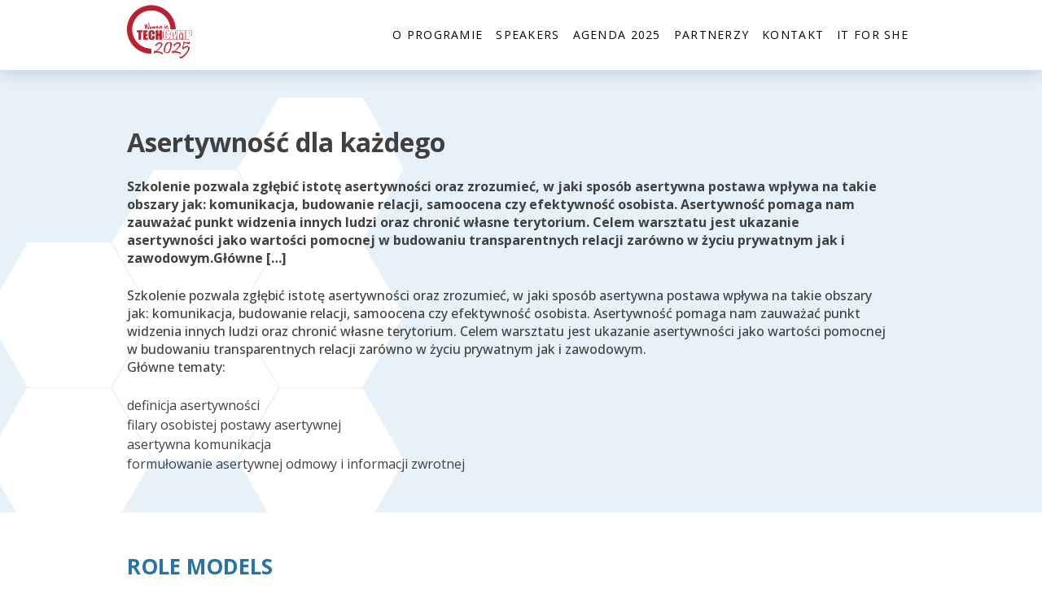

--- FILE ---
content_type: text/html; charset=UTF-8
request_url: https://womenintechcamp.pl/warsztaty/asertywnosc-dla-kazdego/
body_size: 23230
content:
<!doctype html>
<html lang="pl-PL">

    <head>
        <meta charset="UTF-8">
        <meta name="viewport" content="width=device-width, initial-scale=1">
        <link rel="profile" href="https://gmpg.org/xfn/11">
        <link rel="preconnect" href="https://fonts.googleapis.com">
        <link rel="preconnect" href="https://fonts.gstatic.com" crossorigin>
        <link rel="preconnect" href="https://fonts.googleapis.com">
        <link rel="preconnect" href="https://fonts.gstatic.com" crossorigin>
        <link href="https://fonts.googleapis.com/css2?family=Open+Sans:wght@300;400;500;600;700;800&display=swap"
            rel="stylesheet">
        <link href="https://fonts.googleapis.com/css2?family=Barlow:wght@400;500;600;700&display=swap" rel="stylesheet">
        <script src="https://kit.fontawesome.com/77bcca71a8.js" crossorigin="anonymous"></script>
        <!-- <link rel="stylesheet" href="node_modules/aos/dist/aos.css" /> -->
        <!-- <script src="node_modules/aos/dist/aos.js"></script> -->

        	<script>
		var bookacti_localized = {"error":"An error occurred.","error_select_event":"You haven&#039;t selected any event. Please select an event.","error_corrupted_event":"There is an inconsistency in the selected events data, please select an event and try again.","error_less_avail_than_quantity":"You want to make %1$s bookings but only %2$s are available for the selected events. Please choose another event or decrease the quantity.","error_quantity_inf_to_0":"The amount of desired bookings is less than or equal to 0. Please increase the quantity.","error_not_allowed":"You are not allowed to do that.","error_user_not_logged_in":"You are not logged in. Please create an account and log in first.","error_password_not_strong_enough":"Your password is not strong enough.","loading":"Loading","one_person_per_booking":"for one person","n_people_per_booking":"for %1$s people","booking":"booking","bookings":"bookings","go_to_button":"Go to","ajaxurl":"https:\/\/womenintechcamp.pl\/wp-admin\/admin-ajax.php","nonce_query_select2_options":"f8aa383ca5","nonce_cancel_booking":"729145b420","nonce_refund_booking":"ee51771d74","nonce_reschedule_booking":"93ef65298a","fullcalendar_timezone":"UTC","fullcalendar_locale":"pl","current_lang_code":"pl","current_locale":"pl_PL","available_booking_methods":["calendar"],"booking_system_attributes_keys":["id","class","hide_availability","calendars","activities","group_categories","groups_only","groups_single_events","multiple_bookings","bookings_only","tooltip_booking_list","tooltip_booking_list_columns","status","user_id","method","auto_load","start","end","trim","past_events","past_events_bookable","days_off","check_roles","picked_events","form_id","form_action","when_perform_form_action","redirect_url_by_activity","redirect_url_by_group_category","display_data"],"event_tiny_height":32,"event_small_height":75,"event_narrow_width":70,"event_wide_width":250,"calendar_width_classes":{"2000":"bookacti-calendar-narrow-width","350":"bookacti-calendar-minimal-width"},"started_events_bookable":0,"started_groups_bookable":0,"event_load_interval":"92","initial_view_threshold":2000,"bookings_tooltip_mouseover_timeout":250,"date_format":"M, j - g:i A","date_format_long":"l, F j, Y g:i A","time_format":"g:i A","dates_separator":"&nbsp;&rarr;&nbsp;","date_time_separator":"&nbsp;&rarr;&nbsp;","single_event":"Single event","selected_event":"Selected event","selected_events":"Selected events","avail":"avail.","avails":"avail.","hide_availability_fixed":0,"dialog_button_ok":"OK","dialog_button_cancel":"Close","dialog_button_cancel_booking":"Cancel booking","dialog_button_reschedule":"Reschedule","dialog_button_refund":"Request a refund","plugin_path":"https:\/\/womenintechcamp.pl\/wp-content\/plugins\/booking-activities","is_admin":0,"current_user_id":0,"current_time":"2026-01-24 09:55:15","calendar_localization":"wp_settings","wp_date_format":"F j, Y","wp_time_format":"g:i a","wp_start_of_week":"1","price_format":"{price}","price_thousand_separator":"","price_decimal_separator":",","price_decimal_number":2};
	</script>
<meta name='robots' content='index, follow, max-image-preview:large, max-snippet:-1, max-video-preview:-1' />

	<!-- This site is optimized with the Yoast SEO plugin v26.2 - https://yoast.com/wordpress/plugins/seo/ -->
	<title>Asertywność dla każdego - Women In Tech Camp</title>
	<link rel="canonical" href="https://womenintechcamp.pl/warsztaty/asertywnosc-dla-kazdego/" />
	<meta property="og:locale" content="pl_PL" />
	<meta property="og:type" content="article" />
	<meta property="og:title" content="Asertywność dla każdego - Women In Tech Camp" />
	<meta property="og:description" content="Szkolenie pozwala zgłębić istotę asertywności oraz zrozumieć, w jaki sposób asertywna postawa wpływa na takie obszary jak: komunikacja, budowanie relacji, samoocena czy efektywność osobista. Asertywność pomaga nam zauważać punkt widzenia innych ludzi oraz chronić własne terytorium. Celem warsztatu jest ukazanie asertywności jako wartości pomocnej w budowaniu transparentnych relacji zarówno w życiu prywatnym jak i zawodowym.Główne [&hellip;]" />
	<meta property="og:url" content="https://womenintechcamp.pl/warsztaty/asertywnosc-dla-kazdego/" />
	<meta property="og:site_name" content="Women In Tech Camp" />
	<meta property="article:publisher" content="https://www.facebook.com/perspektywy.wit" />
	<meta property="article:modified_time" content="2023-11-14T14:15:35+00:00" />
	<meta name="twitter:card" content="summary_large_image" />
	<meta name="twitter:label1" content="Szacowany czas czytania" />
	<meta name="twitter:data1" content="1 minuta" />
	<script type="application/ld+json" class="yoast-schema-graph">{"@context":"https://schema.org","@graph":[{"@type":"WebPage","@id":"https://womenintechcamp.pl/warsztaty/asertywnosc-dla-kazdego/","url":"https://womenintechcamp.pl/warsztaty/asertywnosc-dla-kazdego/","name":"Asertywność dla każdego - Women In Tech Camp","isPartOf":{"@id":"https://womenintechcamp.pl/#website"},"datePublished":"2023-11-14T11:18:37+00:00","dateModified":"2023-11-14T14:15:35+00:00","breadcrumb":{"@id":"https://womenintechcamp.pl/warsztaty/asertywnosc-dla-kazdego/#breadcrumb"},"inLanguage":"pl-PL","potentialAction":[{"@type":"ReadAction","target":["https://womenintechcamp.pl/warsztaty/asertywnosc-dla-kazdego/"]}]},{"@type":"BreadcrumbList","@id":"https://womenintechcamp.pl/warsztaty/asertywnosc-dla-kazdego/#breadcrumb","itemListElement":[{"@type":"ListItem","position":1,"name":"Home","item":"https://womenintechcamp.pl/"},{"@type":"ListItem","position":2,"name":"Warsztaty","item":"https://womenintechcamp.pl/warsztaty/"},{"@type":"ListItem","position":3,"name":"Asertywność dla każdego"}]},{"@type":"WebSite","@id":"https://womenintechcamp.pl/#website","url":"https://womenintechcamp.pl/","name":"Women In Tech Camp","description":"","publisher":{"@id":"https://womenintechcamp.pl/#organization"},"potentialAction":[{"@type":"SearchAction","target":{"@type":"EntryPoint","urlTemplate":"https://womenintechcamp.pl/?s={search_term_string}"},"query-input":{"@type":"PropertyValueSpecification","valueRequired":true,"valueName":"search_term_string"}}],"inLanguage":"pl-PL"},{"@type":"Organization","@id":"https://womenintechcamp.pl/#organization","name":"Perspektywy Women in Tech Camp","alternateName":"Women in Tech Camp","url":"https://womenintechcamp.pl/","logo":{"@type":"ImageObject","inLanguage":"pl-PL","@id":"https://womenintechcamp.pl/#/schema/logo/image/","url":"https://womenintechcamp.pl/wp-content/uploads/2025/10/cropped-camp2025-logo.png","contentUrl":"https://womenintechcamp.pl/wp-content/uploads/2025/10/cropped-camp2025-logo.png","width":600,"height":600,"caption":"Perspektywy Women in Tech Camp"},"image":{"@id":"https://womenintechcamp.pl/#/schema/logo/image/"},"sameAs":["https://www.facebook.com/perspektywy.wit"]}]}</script>
	<!-- / Yoast SEO plugin. -->


<link rel="alternate" type="application/rss+xml" title="Women In Tech Camp &raquo; Kanał z wpisami" href="https://womenintechcamp.pl/feed/" />
<link rel="alternate" type="application/rss+xml" title="Women In Tech Camp &raquo; Kanał z komentarzami" href="https://womenintechcamp.pl/comments/feed/" />
<link rel="alternate" title="oEmbed (JSON)" type="application/json+oembed" href="https://womenintechcamp.pl/wp-json/oembed/1.0/embed?url=https%3A%2F%2Fwomenintechcamp.pl%2Fwarsztaty%2Fasertywnosc-dla-kazdego%2F" />
<link rel="alternate" title="oEmbed (XML)" type="text/xml+oembed" href="https://womenintechcamp.pl/wp-json/oembed/1.0/embed?url=https%3A%2F%2Fwomenintechcamp.pl%2Fwarsztaty%2Fasertywnosc-dla-kazdego%2F&#038;format=xml" />
<style id='wp-img-auto-sizes-contain-inline-css'>
img:is([sizes=auto i],[sizes^="auto," i]){contain-intrinsic-size:3000px 1500px}
/*# sourceURL=wp-img-auto-sizes-contain-inline-css */
</style>
<link rel='stylesheet' id='fullcalendar-css' href='https://womenintechcamp.pl/wp-content/plugins/booking-activities/lib/fullcalendar/main.min.css?ver=5.11.3' media='all' />
<link rel='stylesheet' id='jquery-tiptip-css' href='https://womenintechcamp.pl/wp-content/plugins/booking-activities/lib/jquery-tiptip/tipTip.min.css?ver=1.3' media='all' />
<style id='wp-emoji-styles-inline-css'>

	img.wp-smiley, img.emoji {
		display: inline !important;
		border: none !important;
		box-shadow: none !important;
		height: 1em !important;
		width: 1em !important;
		margin: 0 0.07em !important;
		vertical-align: -0.1em !important;
		background: none !important;
		padding: 0 !important;
	}
/*# sourceURL=wp-emoji-styles-inline-css */
</style>
<style id='wp-block-library-inline-css'>
:root{--wp-block-synced-color:#7a00df;--wp-block-synced-color--rgb:122,0,223;--wp-bound-block-color:var(--wp-block-synced-color);--wp-editor-canvas-background:#ddd;--wp-admin-theme-color:#007cba;--wp-admin-theme-color--rgb:0,124,186;--wp-admin-theme-color-darker-10:#006ba1;--wp-admin-theme-color-darker-10--rgb:0,107,160.5;--wp-admin-theme-color-darker-20:#005a87;--wp-admin-theme-color-darker-20--rgb:0,90,135;--wp-admin-border-width-focus:2px}@media (min-resolution:192dpi){:root{--wp-admin-border-width-focus:1.5px}}.wp-element-button{cursor:pointer}:root .has-very-light-gray-background-color{background-color:#eee}:root .has-very-dark-gray-background-color{background-color:#313131}:root .has-very-light-gray-color{color:#eee}:root .has-very-dark-gray-color{color:#313131}:root .has-vivid-green-cyan-to-vivid-cyan-blue-gradient-background{background:linear-gradient(135deg,#00d084,#0693e3)}:root .has-purple-crush-gradient-background{background:linear-gradient(135deg,#34e2e4,#4721fb 50%,#ab1dfe)}:root .has-hazy-dawn-gradient-background{background:linear-gradient(135deg,#faaca8,#dad0ec)}:root .has-subdued-olive-gradient-background{background:linear-gradient(135deg,#fafae1,#67a671)}:root .has-atomic-cream-gradient-background{background:linear-gradient(135deg,#fdd79a,#004a59)}:root .has-nightshade-gradient-background{background:linear-gradient(135deg,#330968,#31cdcf)}:root .has-midnight-gradient-background{background:linear-gradient(135deg,#020381,#2874fc)}:root{--wp--preset--font-size--normal:16px;--wp--preset--font-size--huge:42px}.has-regular-font-size{font-size:1em}.has-larger-font-size{font-size:2.625em}.has-normal-font-size{font-size:var(--wp--preset--font-size--normal)}.has-huge-font-size{font-size:var(--wp--preset--font-size--huge)}.has-text-align-center{text-align:center}.has-text-align-left{text-align:left}.has-text-align-right{text-align:right}.has-fit-text{white-space:nowrap!important}#end-resizable-editor-section{display:none}.aligncenter{clear:both}.items-justified-left{justify-content:flex-start}.items-justified-center{justify-content:center}.items-justified-right{justify-content:flex-end}.items-justified-space-between{justify-content:space-between}.screen-reader-text{border:0;clip-path:inset(50%);height:1px;margin:-1px;overflow:hidden;padding:0;position:absolute;width:1px;word-wrap:normal!important}.screen-reader-text:focus{background-color:#ddd;clip-path:none;color:#444;display:block;font-size:1em;height:auto;left:5px;line-height:normal;padding:15px 23px 14px;text-decoration:none;top:5px;width:auto;z-index:100000}html :where(.has-border-color){border-style:solid}html :where([style*=border-top-color]){border-top-style:solid}html :where([style*=border-right-color]){border-right-style:solid}html :where([style*=border-bottom-color]){border-bottom-style:solid}html :where([style*=border-left-color]){border-left-style:solid}html :where([style*=border-width]){border-style:solid}html :where([style*=border-top-width]){border-top-style:solid}html :where([style*=border-right-width]){border-right-style:solid}html :where([style*=border-bottom-width]){border-bottom-style:solid}html :where([style*=border-left-width]){border-left-style:solid}html :where(img[class*=wp-image-]){height:auto;max-width:100%}:where(figure){margin:0 0 1em}html :where(.is-position-sticky){--wp-admin--admin-bar--position-offset:var(--wp-admin--admin-bar--height,0px)}@media screen and (max-width:600px){html :where(.is-position-sticky){--wp-admin--admin-bar--position-offset:0px}}

/*# sourceURL=wp-block-library-inline-css */
</style><style id='wp-block-list-inline-css'>
ol,ul{box-sizing:border-box}:root :where(.wp-block-list.has-background){padding:1.25em 2.375em}
/*# sourceURL=https://womenintechcamp.pl/wp-includes/blocks/list/style.min.css */
</style>
<style id='global-styles-inline-css'>
:root{--wp--preset--aspect-ratio--square: 1;--wp--preset--aspect-ratio--4-3: 4/3;--wp--preset--aspect-ratio--3-4: 3/4;--wp--preset--aspect-ratio--3-2: 3/2;--wp--preset--aspect-ratio--2-3: 2/3;--wp--preset--aspect-ratio--16-9: 16/9;--wp--preset--aspect-ratio--9-16: 9/16;--wp--preset--color--black: #000000;--wp--preset--color--cyan-bluish-gray: #abb8c3;--wp--preset--color--white: #ffffff;--wp--preset--color--pale-pink: #f78da7;--wp--preset--color--vivid-red: #cf2e2e;--wp--preset--color--luminous-vivid-orange: #ff6900;--wp--preset--color--luminous-vivid-amber: #fcb900;--wp--preset--color--light-green-cyan: #7bdcb5;--wp--preset--color--vivid-green-cyan: #00d084;--wp--preset--color--pale-cyan-blue: #8ed1fc;--wp--preset--color--vivid-cyan-blue: #0693e3;--wp--preset--color--vivid-purple: #9b51e0;--wp--preset--gradient--vivid-cyan-blue-to-vivid-purple: linear-gradient(135deg,rgb(6,147,227) 0%,rgb(155,81,224) 100%);--wp--preset--gradient--light-green-cyan-to-vivid-green-cyan: linear-gradient(135deg,rgb(122,220,180) 0%,rgb(0,208,130) 100%);--wp--preset--gradient--luminous-vivid-amber-to-luminous-vivid-orange: linear-gradient(135deg,rgb(252,185,0) 0%,rgb(255,105,0) 100%);--wp--preset--gradient--luminous-vivid-orange-to-vivid-red: linear-gradient(135deg,rgb(255,105,0) 0%,rgb(207,46,46) 100%);--wp--preset--gradient--very-light-gray-to-cyan-bluish-gray: linear-gradient(135deg,rgb(238,238,238) 0%,rgb(169,184,195) 100%);--wp--preset--gradient--cool-to-warm-spectrum: linear-gradient(135deg,rgb(74,234,220) 0%,rgb(151,120,209) 20%,rgb(207,42,186) 40%,rgb(238,44,130) 60%,rgb(251,105,98) 80%,rgb(254,248,76) 100%);--wp--preset--gradient--blush-light-purple: linear-gradient(135deg,rgb(255,206,236) 0%,rgb(152,150,240) 100%);--wp--preset--gradient--blush-bordeaux: linear-gradient(135deg,rgb(254,205,165) 0%,rgb(254,45,45) 50%,rgb(107,0,62) 100%);--wp--preset--gradient--luminous-dusk: linear-gradient(135deg,rgb(255,203,112) 0%,rgb(199,81,192) 50%,rgb(65,88,208) 100%);--wp--preset--gradient--pale-ocean: linear-gradient(135deg,rgb(255,245,203) 0%,rgb(182,227,212) 50%,rgb(51,167,181) 100%);--wp--preset--gradient--electric-grass: linear-gradient(135deg,rgb(202,248,128) 0%,rgb(113,206,126) 100%);--wp--preset--gradient--midnight: linear-gradient(135deg,rgb(2,3,129) 0%,rgb(40,116,252) 100%);--wp--preset--font-size--small: 13px;--wp--preset--font-size--medium: 20px;--wp--preset--font-size--large: 36px;--wp--preset--font-size--x-large: 42px;--wp--preset--spacing--20: 0.44rem;--wp--preset--spacing--30: 0.67rem;--wp--preset--spacing--40: 1rem;--wp--preset--spacing--50: 1.5rem;--wp--preset--spacing--60: 2.25rem;--wp--preset--spacing--70: 3.38rem;--wp--preset--spacing--80: 5.06rem;--wp--preset--shadow--natural: 6px 6px 9px rgba(0, 0, 0, 0.2);--wp--preset--shadow--deep: 12px 12px 50px rgba(0, 0, 0, 0.4);--wp--preset--shadow--sharp: 6px 6px 0px rgba(0, 0, 0, 0.2);--wp--preset--shadow--outlined: 6px 6px 0px -3px rgb(255, 255, 255), 6px 6px rgb(0, 0, 0);--wp--preset--shadow--crisp: 6px 6px 0px rgb(0, 0, 0);}:where(.is-layout-flex){gap: 0.5em;}:where(.is-layout-grid){gap: 0.5em;}body .is-layout-flex{display: flex;}.is-layout-flex{flex-wrap: wrap;align-items: center;}.is-layout-flex > :is(*, div){margin: 0;}body .is-layout-grid{display: grid;}.is-layout-grid > :is(*, div){margin: 0;}:where(.wp-block-columns.is-layout-flex){gap: 2em;}:where(.wp-block-columns.is-layout-grid){gap: 2em;}:where(.wp-block-post-template.is-layout-flex){gap: 1.25em;}:where(.wp-block-post-template.is-layout-grid){gap: 1.25em;}.has-black-color{color: var(--wp--preset--color--black) !important;}.has-cyan-bluish-gray-color{color: var(--wp--preset--color--cyan-bluish-gray) !important;}.has-white-color{color: var(--wp--preset--color--white) !important;}.has-pale-pink-color{color: var(--wp--preset--color--pale-pink) !important;}.has-vivid-red-color{color: var(--wp--preset--color--vivid-red) !important;}.has-luminous-vivid-orange-color{color: var(--wp--preset--color--luminous-vivid-orange) !important;}.has-luminous-vivid-amber-color{color: var(--wp--preset--color--luminous-vivid-amber) !important;}.has-light-green-cyan-color{color: var(--wp--preset--color--light-green-cyan) !important;}.has-vivid-green-cyan-color{color: var(--wp--preset--color--vivid-green-cyan) !important;}.has-pale-cyan-blue-color{color: var(--wp--preset--color--pale-cyan-blue) !important;}.has-vivid-cyan-blue-color{color: var(--wp--preset--color--vivid-cyan-blue) !important;}.has-vivid-purple-color{color: var(--wp--preset--color--vivid-purple) !important;}.has-black-background-color{background-color: var(--wp--preset--color--black) !important;}.has-cyan-bluish-gray-background-color{background-color: var(--wp--preset--color--cyan-bluish-gray) !important;}.has-white-background-color{background-color: var(--wp--preset--color--white) !important;}.has-pale-pink-background-color{background-color: var(--wp--preset--color--pale-pink) !important;}.has-vivid-red-background-color{background-color: var(--wp--preset--color--vivid-red) !important;}.has-luminous-vivid-orange-background-color{background-color: var(--wp--preset--color--luminous-vivid-orange) !important;}.has-luminous-vivid-amber-background-color{background-color: var(--wp--preset--color--luminous-vivid-amber) !important;}.has-light-green-cyan-background-color{background-color: var(--wp--preset--color--light-green-cyan) !important;}.has-vivid-green-cyan-background-color{background-color: var(--wp--preset--color--vivid-green-cyan) !important;}.has-pale-cyan-blue-background-color{background-color: var(--wp--preset--color--pale-cyan-blue) !important;}.has-vivid-cyan-blue-background-color{background-color: var(--wp--preset--color--vivid-cyan-blue) !important;}.has-vivid-purple-background-color{background-color: var(--wp--preset--color--vivid-purple) !important;}.has-black-border-color{border-color: var(--wp--preset--color--black) !important;}.has-cyan-bluish-gray-border-color{border-color: var(--wp--preset--color--cyan-bluish-gray) !important;}.has-white-border-color{border-color: var(--wp--preset--color--white) !important;}.has-pale-pink-border-color{border-color: var(--wp--preset--color--pale-pink) !important;}.has-vivid-red-border-color{border-color: var(--wp--preset--color--vivid-red) !important;}.has-luminous-vivid-orange-border-color{border-color: var(--wp--preset--color--luminous-vivid-orange) !important;}.has-luminous-vivid-amber-border-color{border-color: var(--wp--preset--color--luminous-vivid-amber) !important;}.has-light-green-cyan-border-color{border-color: var(--wp--preset--color--light-green-cyan) !important;}.has-vivid-green-cyan-border-color{border-color: var(--wp--preset--color--vivid-green-cyan) !important;}.has-pale-cyan-blue-border-color{border-color: var(--wp--preset--color--pale-cyan-blue) !important;}.has-vivid-cyan-blue-border-color{border-color: var(--wp--preset--color--vivid-cyan-blue) !important;}.has-vivid-purple-border-color{border-color: var(--wp--preset--color--vivid-purple) !important;}.has-vivid-cyan-blue-to-vivid-purple-gradient-background{background: var(--wp--preset--gradient--vivid-cyan-blue-to-vivid-purple) !important;}.has-light-green-cyan-to-vivid-green-cyan-gradient-background{background: var(--wp--preset--gradient--light-green-cyan-to-vivid-green-cyan) !important;}.has-luminous-vivid-amber-to-luminous-vivid-orange-gradient-background{background: var(--wp--preset--gradient--luminous-vivid-amber-to-luminous-vivid-orange) !important;}.has-luminous-vivid-orange-to-vivid-red-gradient-background{background: var(--wp--preset--gradient--luminous-vivid-orange-to-vivid-red) !important;}.has-very-light-gray-to-cyan-bluish-gray-gradient-background{background: var(--wp--preset--gradient--very-light-gray-to-cyan-bluish-gray) !important;}.has-cool-to-warm-spectrum-gradient-background{background: var(--wp--preset--gradient--cool-to-warm-spectrum) !important;}.has-blush-light-purple-gradient-background{background: var(--wp--preset--gradient--blush-light-purple) !important;}.has-blush-bordeaux-gradient-background{background: var(--wp--preset--gradient--blush-bordeaux) !important;}.has-luminous-dusk-gradient-background{background: var(--wp--preset--gradient--luminous-dusk) !important;}.has-pale-ocean-gradient-background{background: var(--wp--preset--gradient--pale-ocean) !important;}.has-electric-grass-gradient-background{background: var(--wp--preset--gradient--electric-grass) !important;}.has-midnight-gradient-background{background: var(--wp--preset--gradient--midnight) !important;}.has-small-font-size{font-size: var(--wp--preset--font-size--small) !important;}.has-medium-font-size{font-size: var(--wp--preset--font-size--medium) !important;}.has-large-font-size{font-size: var(--wp--preset--font-size--large) !important;}.has-x-large-font-size{font-size: var(--wp--preset--font-size--x-large) !important;}
/*# sourceURL=global-styles-inline-css */
</style>

<style id='classic-theme-styles-inline-css'>
/*! This file is auto-generated */
.wp-block-button__link{color:#fff;background-color:#32373c;border-radius:9999px;box-shadow:none;text-decoration:none;padding:calc(.667em + 2px) calc(1.333em + 2px);font-size:1.125em}.wp-block-file__button{background:#32373c;color:#fff;text-decoration:none}
/*# sourceURL=/wp-includes/css/classic-themes.min.css */
</style>
<link rel='stylesheet' id='camp-style-css' href='https://womenintechcamp.pl/wp-content/themes/camp/style.css?ver=1.0.0' media='all' />
<link rel='stylesheet' id='custom-style-css' href='https://womenintechcamp.pl/wp-content/themes/camp/dist/style.css?ver=1701087559' media='all' />
<link rel='stylesheet' id='bookacti-css-global-css' href='https://womenintechcamp.pl/wp-content/plugins/booking-activities/css/global.min.css?ver=1.15.5' media='all' />
<link rel='stylesheet' id='bookacti-css-fonts-css' href='https://womenintechcamp.pl/wp-content/plugins/booking-activities/css/fonts.min.css?ver=1.15.5' media='all' />
<link rel='stylesheet' id='bookacti-css-bookings-css' href='https://womenintechcamp.pl/wp-content/plugins/booking-activities/css/bookings.min.css?ver=1.15.5' media='all' />
<link rel='stylesheet' id='bookacti-css-forms-css' href='https://womenintechcamp.pl/wp-content/plugins/booking-activities/css/forms.min.css?ver=1.15.5' media='all' />
<link rel='stylesheet' id='bookacti-css-jquery-ui-css' href='https://womenintechcamp.pl/wp-content/plugins/booking-activities/lib/jquery-ui/themes/booking-activities/jquery-ui.min.css?ver=1.15.5' media='all' />
<link rel='stylesheet' id='bookacti-css-frontend-css' href='https://womenintechcamp.pl/wp-content/plugins/booking-activities/css/frontend.min.css?ver=1.15.5' media='all' />
<link rel='stylesheet' id='wp-block-paragraph-css' href='https://womenintechcamp.pl/wp-includes/blocks/paragraph/style.min.css?ver=6.9' media='all' />
<script src="https://womenintechcamp.pl/wp-includes/js/jquery/jquery.min.js?ver=3.7.1" id="jquery-core-js"></script>
<script src="https://womenintechcamp.pl/wp-includes/js/jquery/jquery-migrate.min.js?ver=3.4.1" id="jquery-migrate-js"></script>
<script src="https://womenintechcamp.pl/wp-content/plugins/booking-activities/js/global-var.min.js?ver=1.15.5" id="bookacti-js-global-var-js"></script>
<script src="https://womenintechcamp.pl/wp-content/plugins/booking-activities/lib/moment/moment.min.js?ver=1" id="moment-js"></script>
<script id="moment-js-after">
( function( settings ) {
				moment.defineLocale( settings.locale, {
					parentLocale: 'en',
					months: settings.months,
					monthsShort: settings.monthsShort,
					weekdays: settings.weekdays,
					weekdaysShort: settings.weekdaysShort,
					week: {
						dow: settings.dow,
						doy: 7 + settings.dow - 1,
					},
					meridiem: function( hour, minute, isLowercase ) {
						if ( hour < 12 ) {
							return isLowercase ? settings.meridiem.am : settings.meridiem.AM;
						}
						return isLowercase ? settings.meridiem.pm : settings.meridiem.PM;
					},
					longDateFormat: {
						LT: settings.longDateFormat.LT,
						LTS: moment.localeData( 'en' ).longDateFormat( 'LTS' ),
						L: moment.localeData( 'en' ).longDateFormat( 'L' ),
						LL: settings.longDateFormat.LL,
						LLL: settings.longDateFormat.LLL,
						LLLL: moment.localeData( 'en' ).longDateFormat( 'LLLL' )
					}
				} );
			} )( {"locale":"pl_PL","months":["stycze\u0144","luty","marzec","kwiecie\u0144","maj","czerwiec","lipiec","sierpie\u0144","wrzesie\u0144","pa\u017adziernik","listopad","grudzie\u0144"],"monthsShort":["sty","lut","mar","kwi","maj","cze","lip","sie","wrz","pa\u017a","lis","gru"],"weekdays":["niedziela","poniedzia\u0142ek","wtorek","\u015broda","czwartek","pi\u0105tek","sobota"],"weekdaysShort":["niedz.","pon.","wt.","\u015br.","czw.","pt.","sob."],"dow":1,"meridiem":{"am":"am","pm":"pm","AM":"AM","PM":"PM"},"longDateFormat":{"LT":"h[:]mm[ ]a","LTS":null,"L":null,"LL":"MMMM[ ]D[,][ ]YYYY","LLL":"D[ ]MMMM[ ]YYYY[ ]HH[.]mm","LLLL":null}} );
//# sourceURL=moment-js-after
</script>
<script src="https://womenintechcamp.pl/wp-content/themes/camp/dist/main.js?ver=1701087559" id="main-script-js"></script>
<script src="https://womenintechcamp.pl/wp-content/themes/camp/dist/glide.min.js?ver=6.9" id="load_glide-js"></script>
<link rel="https://api.w.org/" href="https://womenintechcamp.pl/wp-json/" /><link rel="alternate" title="JSON" type="application/json" href="https://womenintechcamp.pl/wp-json/wp/v2/warsztaty/5934" /><link rel="EditURI" type="application/rsd+xml" title="RSD" href="https://womenintechcamp.pl/xmlrpc.php?rsd" />
<meta name="generator" content="WordPress 6.9" />
<link rel='shortlink' href='https://womenintechcamp.pl/?p=5934' />
<link rel="icon" href="https://womenintechcamp.pl/wp-content/uploads/2022/10/logo_01-150x150.png" sizes="32x32" />
<link rel="icon" href="https://womenintechcamp.pl/wp-content/uploads/2022/10/logo_01-300x300.png" sizes="192x192" />
<link rel="apple-touch-icon" href="https://womenintechcamp.pl/wp-content/uploads/2022/10/logo_01-300x300.png" />
<meta name="msapplication-TileImage" content="https://womenintechcamp.pl/wp-content/uploads/2022/10/logo_01-300x300.png" />
		<style id="wp-custom-css">
			.agenda-header{
	margin: 11rem auto 0;
	display: flex;
	flex-direction: column;
	justify-content: center;
	align-items: center;
}

.agenda-header h2{
	font-size: 2rem;
	color: #000;
	font-weight: 700;
}

.comingsoon{
	position: fixed;
	top: 92px;
	left: 0;
	width: 100%;
	background-color: #BD1F2C;
	padding: .5rem;
	text-align: center;
	color: #fff;
	font-weight: 700;
	z-index: 9999;
}

.hidden{
	display: none!important;
}

@media (max-height: 800px) {
.program-tabs__title+h2 {
    bottom: 0;
}
}		</style>
		    </head>

    <body class="">
                <div id="page" class="site">
            <a class="skip-link screen-reader-text"
                href="#primary">Skip to content</a>

            <header id="masthead" class="header">


                <nav id="site-navigation" class="nav container">
                    <!-- The WordPress Menu goes here -->
                    <div class="site-branding nav__item">
                        <a href="https://womenintechcamp.pl/" class="custom-logo-link" rel="home"><img width="600" height="600" src="https://womenintechcamp.pl/wp-content/uploads/2025/10/cropped-camp2025-logo.png" class="custom-logo" alt="Women In Tech Camp" decoding="async" fetchpriority="high" srcset="https://womenintechcamp.pl/wp-content/uploads/2025/10/cropped-camp2025-logo.png 600w, https://womenintechcamp.pl/wp-content/uploads/2025/10/cropped-camp2025-logo-300x300.png 300w, https://womenintechcamp.pl/wp-content/uploads/2025/10/cropped-camp2025-logo-150x150.png 150w" sizes="(max-width: 600px) 100vw, 600px" /></a>                    </div><!-- .site-branding -->
                    <div class="main-menu nav__item nav__item--desktop"><ul id="menu-main-menu" class="main-menu__list nav__list"><li id="menu-item-192" class="menu-item menu-item-type-custom menu-item-object-custom menu-item-home menu-item-192"><a href="https://womenintechcamp.pl/#o-programie">O Programie</a></li>
<li id="menu-item-375" class="menu-item menu-item-type-post_type_archive menu-item-object-speakers menu-item-375"><a href="https://womenintechcamp.pl/speakers/">Speakers</a></li>
<li id="menu-item-7140" class="menu-item menu-item-type-post_type menu-item-object-page menu-item-7140"><a href="https://womenintechcamp.pl/agenda-2025/">Agenda 2025</a></li>
<li id="menu-item-33" class="menu-item menu-item-type-custom menu-item-object-custom menu-item-home menu-item-33"><a href="https://womenintechcamp.pl/#partnerzy">Partnerzy</a></li>
<li id="menu-item-63" class="menu-item menu-item-type-custom menu-item-object-custom menu-item-home menu-item-63"><a href="https://womenintechcamp.pl/#contacts">Kontakt</a></li>
<li id="menu-item-250" class="menu-item menu-item-type-custom menu-item-object-custom menu-item-250"><a target="_blank" href="http://www.itforshe.pl/pl/">IT FOR SHE</a></li>
<li id="menu-item-41" class="aplikuj-button hidden menu-item menu-item-type-custom menu-item-object-custom menu-item-41"><a target="_blank" href="https://forms.gle/27drgFdovBgwBRrL6">Aplikuj</a></li>
</ul></div>
                    <button class="menu-btn" aria-controls="mobile-menu">
                        <div class="menu-btn__burger"></div>
                    </button>
                    <div class="mobile-menu nav__item nav__item--mobile"><ul id="menu-main-menu-1" class="mobile-menu__list nav__list--mobile"><li class="menu-item menu-item-type-custom menu-item-object-custom menu-item-home menu-item-192"><a href="https://womenintechcamp.pl/#o-programie">O Programie</a></li>
<li class="menu-item menu-item-type-post_type_archive menu-item-object-speakers menu-item-375"><a href="https://womenintechcamp.pl/speakers/">Speakers</a></li>
<li class="menu-item menu-item-type-post_type menu-item-object-page menu-item-7140"><a href="https://womenintechcamp.pl/agenda-2025/">Agenda 2025</a></li>
<li class="menu-item menu-item-type-custom menu-item-object-custom menu-item-home menu-item-33"><a href="https://womenintechcamp.pl/#partnerzy">Partnerzy</a></li>
<li class="menu-item menu-item-type-custom menu-item-object-custom menu-item-home menu-item-63"><a href="https://womenintechcamp.pl/#contacts">Kontakt</a></li>
<li class="menu-item menu-item-type-custom menu-item-object-custom menu-item-250"><a target="_blank" href="http://www.itforshe.pl/pl/">IT FOR SHE</a></li>
<li class="aplikuj-button hidden menu-item menu-item-type-custom menu-item-object-custom menu-item-41"><a target="_blank" href="https://forms.gle/27drgFdovBgwBRrL6">Aplikuj</a></li>
</ul></div>                </nav><!-- #site-navigation -->
            </header><!-- #masthead -->
<main id="primary" class="single-page">

    
<section id="post-5934" class="single-page__content">
    <article class="single-page__grid container">

                <article class="single-page__info">
            <h1 class="entry-title">Asertywność dla każdego</h1>            <p>Szkolenie pozwala zgłębić istotę asertywności oraz zrozumieć, w jaki sposób asertywna postawa wpływa na takie obszary jak: komunikacja, budowanie relacji, samoocena czy efektywność osobista. Asertywność pomaga nam zauważać punkt widzenia innych ludzi oraz chronić własne terytorium. Celem warsztatu jest ukazanie asertywności jako wartości pomocnej w budowaniu transparentnych relacji zarówno w życiu prywatnym jak i zawodowym.Główne [&hellip;]</p>
            
<p>Szkolenie pozwala zgłębić istotę asertywności oraz zrozumieć, w jaki sposób asertywna postawa wpływa na takie obszary jak: komunikacja, budowanie relacji, samoocena czy efektywność osobista. Asertywność pomaga nam zauważać punkt widzenia innych ludzi oraz chronić własne terytorium. Celem warsztatu jest ukazanie asertywności jako wartości pomocnej w budowaniu transparentnych relacji zarówno w życiu prywatnym jak i zawodowym.<br>Główne tematy:</p>



<ul class="wp-block-list">
<li>definicja asertywności</li>



<li>filary osobistej postawy asertywnej</li>



<li>asertywna komunikacja</li>



<li>formułowanie asertywnej odmowy i informacji zwrotnej</li>
</ul>

        </article>
    </article>

</section>
    

    <section id="speakers" class="crew">
    <section class="crew__content container">
                <h2 class="h2">role models</h2>
                <ul class="crew__list crew-list">
                                    <li class="crew-list__item crew-item crew-item--role-models">
    <article class="crew-item__block">
        
<div class="post-thumbnail">
    <img width="900" height="899" src="https://womenintechcamp.pl/wp-content/uploads/2025/11/zuza-dylegowska.jpg" class="attachment-post-thumbnail size-post-thumbnail wp-post-image" alt="" decoding="async" loading="lazy" srcset="https://womenintechcamp.pl/wp-content/uploads/2025/11/zuza-dylegowska.jpg 900w, https://womenintechcamp.pl/wp-content/uploads/2025/11/zuza-dylegowska-300x300.jpg 300w, https://womenintechcamp.pl/wp-content/uploads/2025/11/zuza-dylegowska-150x150.jpg 150w, https://womenintechcamp.pl/wp-content/uploads/2025/11/zuza-dylegowska-768x767.jpg 768w" sizes="auto, (max-width: 900px) 100vw, 900px" /></div><!-- .post-thumbnail -->

                        <article>
            <h3> <a href="https://womenintechcamp.pl/speakers/zuza-dylegowska/">
                    Zuza Dylegowska</a></h3>
            <p>Senior Engineering Director &#8211; Global Technology and Operations</p>
            <p class="crew-item__firm--acc">
                Procter & Gamble</p>

        </article>
    </article>

    <p class="crew-item__firm" data-firm="Procter & Gamble">Procter & Gamble</p>
</li>                                                <li class="crew-list__item crew-item crew-item--role-models">
    <article class="crew-item__block">
        
<div class="post-thumbnail">
    <img width="900" height="900" src="https://womenintechcamp.pl/wp-content/uploads/2025/11/maria-karaszewska.jpg" class="attachment-post-thumbnail size-post-thumbnail wp-post-image" alt="" decoding="async" loading="lazy" srcset="https://womenintechcamp.pl/wp-content/uploads/2025/11/maria-karaszewska.jpg 900w, https://womenintechcamp.pl/wp-content/uploads/2025/11/maria-karaszewska-300x300.jpg 300w, https://womenintechcamp.pl/wp-content/uploads/2025/11/maria-karaszewska-150x150.jpg 150w, https://womenintechcamp.pl/wp-content/uploads/2025/11/maria-karaszewska-768x768.jpg 768w" sizes="auto, (max-width: 900px) 100vw, 900px" /></div><!-- .post-thumbnail -->

                        <article>
            <h3> <a href="https://womenintechcamp.pl/speakers/maria-karaszewska/">
                    Maria Karaszewska</a></h3>
            <p>Junior Backend Engineer</p>
            <p class="crew-item__firm--acc">
                NatWest Boxed</p>

        </article>
    </article>

    <p class="crew-item__firm" data-firm="NatWest Boxed">NatWest Boxed</p>
</li>                                                <li class="crew-list__item crew-item crew-item--role-models">
    <article class="crew-item__block">
        
<div class="post-thumbnail">
    <img width="516" height="516" src="https://womenintechcamp.pl/wp-content/uploads/2025/11/sylwia-kos.jpg" class="attachment-post-thumbnail size-post-thumbnail wp-post-image" alt="" decoding="async" loading="lazy" srcset="https://womenintechcamp.pl/wp-content/uploads/2025/11/sylwia-kos.jpg 516w, https://womenintechcamp.pl/wp-content/uploads/2025/11/sylwia-kos-300x300.jpg 300w, https://womenintechcamp.pl/wp-content/uploads/2025/11/sylwia-kos-150x150.jpg 150w" sizes="auto, (max-width: 516px) 100vw, 516px" /></div><!-- .post-thumbnail -->

                        <article>
            <h3> <a href="https://womenintechcamp.pl/speakers/sylwia-kos/">
                    Sylwia Kos</a></h3>
            <p>Kierowniczka Liniowa</p>
            <p class="crew-item__firm--acc">
                Ericsson</p>

        </article>
    </article>

    <p class="crew-item__firm" data-firm="Ericsson">Ericsson</p>
</li>                                                <li class="crew-list__item crew-item crew-item--role-models">
    <article class="crew-item__block">
        
<div class="post-thumbnail">
    <img width="900" height="900" src="https://womenintechcamp.pl/wp-content/uploads/2025/11/zaneta-lucka.jpg" class="attachment-post-thumbnail size-post-thumbnail wp-post-image" alt="" decoding="async" loading="lazy" srcset="https://womenintechcamp.pl/wp-content/uploads/2025/11/zaneta-lucka.jpg 900w, https://womenintechcamp.pl/wp-content/uploads/2025/11/zaneta-lucka-300x300.jpg 300w, https://womenintechcamp.pl/wp-content/uploads/2025/11/zaneta-lucka-150x150.jpg 150w, https://womenintechcamp.pl/wp-content/uploads/2025/11/zaneta-lucka-768x768.jpg 768w" sizes="auto, (max-width: 900px) 100vw, 900px" /></div><!-- .post-thumbnail -->

                        <article>
            <h3> <a href="https://womenintechcamp.pl/speakers/zaneta-lucka-tomczyk/">
                    Żaneta Łucka-Tomczyk</a></h3>
            <p>Dyrektorka ds. zarządzania wartością klienta</p>
            <p class="crew-item__firm--acc">
                Orange Polska</p>

        </article>
    </article>

    <p class="crew-item__firm" data-firm="Orange Polska">Orange Polska</p>
</li>                                                <li class="crew-list__item crew-item crew-item--role-models">
    <article class="crew-item__block">
        
<div class="post-thumbnail">
    <img width="500" height="500" src="https://womenintechcamp.pl/wp-content/uploads/2025/11/gabriela-majewska.jpg" class="attachment-post-thumbnail size-post-thumbnail wp-post-image" alt="" decoding="async" loading="lazy" srcset="https://womenintechcamp.pl/wp-content/uploads/2025/11/gabriela-majewska.jpg 500w, https://womenintechcamp.pl/wp-content/uploads/2025/11/gabriela-majewska-300x300.jpg 300w, https://womenintechcamp.pl/wp-content/uploads/2025/11/gabriela-majewska-150x150.jpg 150w" sizes="auto, (max-width: 500px) 100vw, 500px" /></div><!-- .post-thumbnail -->

                        <article>
            <h3> <a href="https://womenintechcamp.pl/speakers/gabriela-majewska/">
                    Gabriela Majewska</a></h3>
            <p>Software Developer</p>
            <p class="crew-item__firm--acc">
                Goldman Sachs</p>

        </article>
    </article>

    <p class="crew-item__firm" data-firm="Goldman Sachs">Goldman Sachs</p>
</li>                                                <li class="crew-list__item crew-item crew-item--role-models">
    <article class="crew-item__block">
        
<div class="post-thumbnail">
    <img width="900" height="900" src="https://womenintechcamp.pl/wp-content/uploads/2025/11/agnieszka-pietryja.jpg" class="attachment-post-thumbnail size-post-thumbnail wp-post-image" alt="" decoding="async" loading="lazy" srcset="https://womenintechcamp.pl/wp-content/uploads/2025/11/agnieszka-pietryja.jpg 900w, https://womenintechcamp.pl/wp-content/uploads/2025/11/agnieszka-pietryja-300x300.jpg 300w, https://womenintechcamp.pl/wp-content/uploads/2025/11/agnieszka-pietryja-150x150.jpg 150w, https://womenintechcamp.pl/wp-content/uploads/2025/11/agnieszka-pietryja-768x768.jpg 768w" sizes="auto, (max-width: 900px) 100vw, 900px" /></div><!-- .post-thumbnail -->

                        <article>
            <h3> <a href="https://womenintechcamp.pl/speakers/agnieszka-pietryja/">
                    Agnieszka Pietryja</a></h3>
            <p>Director, Software Engineering</p>
            <p class="crew-item__firm--acc">
                Dell Technologies</p>

        </article>
    </article>

    <p class="crew-item__firm" data-firm="Dell Technologies">Dell Technologies</p>
</li>                                                <li class="crew-list__item crew-item crew-item--role-models">
    <article class="crew-item__block">
        
<div class="post-thumbnail">
    <img width="725" height="967" src="https://womenintechcamp.pl/wp-content/uploads/2025/11/gabriela-tomczak.jpg" class="attachment-post-thumbnail size-post-thumbnail wp-post-image" alt="" decoding="async" loading="lazy" srcset="https://womenintechcamp.pl/wp-content/uploads/2025/11/gabriela-tomczak.jpg 725w, https://womenintechcamp.pl/wp-content/uploads/2025/11/gabriela-tomczak-225x300.jpg 225w" sizes="auto, (max-width: 725px) 100vw, 725px" /></div><!-- .post-thumbnail -->

                        <article>
            <h3> <a href="https://womenintechcamp.pl/speakers/gabriela-tomczak/">
                    Gabriela Tomczak</a></h3>
            <p>Engineering Manager</p>
            <p class="crew-item__firm--acc">
                Motorola Solutions</p>

        </article>
    </article>

    <p class="crew-item__firm" data-firm="Motorola Solutions">Motorola Solutions</p>
</li>                                                <li class="crew-list__item crew-item crew-item--role-models">
    <article class="crew-item__block">
        
<div class="post-thumbnail">
    <img width="295" height="295" src="https://womenintechcamp.pl/wp-content/uploads/2025/11/malgorzata-wachulec.png" class="attachment-post-thumbnail size-post-thumbnail wp-post-image" alt="" decoding="async" loading="lazy" srcset="https://womenintechcamp.pl/wp-content/uploads/2025/11/malgorzata-wachulec.png 295w, https://womenintechcamp.pl/wp-content/uploads/2025/11/malgorzata-wachulec-150x150.png 150w" sizes="auto, (max-width: 295px) 100vw, 295px" /></div><!-- .post-thumbnail -->

                        <article>
            <h3> <a href="https://womenintechcamp.pl/speakers/malgorzata-wachulec/">
                    Małgorzata Wachulec</a></h3>
            <p>Data Scientist</p>
            <p class="crew-item__firm--acc">
                Equinix</p>

        </article>
    </article>

    <p class="crew-item__firm" data-firm="Equinix">Equinix</p>
</li>                                </ul>
                
    </section>
</section>    <section id="speakers" class="crew">
    <section class="crew__content container">
                <h2 class="h2">mentors</h2>
                <ul class="crew__list crew-list">
                                    <li class="crew-list__item crew-item crew-item--mentors">
    <article class="crew-item__block">
        
<div class="post-thumbnail">
    <img width="500" height="500" src="https://womenintechcamp.pl/wp-content/uploads/2025/11/ewelina-wachulec.jpg" class="attachment-post-thumbnail size-post-thumbnail wp-post-image" alt="" decoding="async" loading="lazy" srcset="https://womenintechcamp.pl/wp-content/uploads/2025/11/ewelina-wachulec.jpg 500w, https://womenintechcamp.pl/wp-content/uploads/2025/11/ewelina-wachulec-300x300.jpg 300w, https://womenintechcamp.pl/wp-content/uploads/2025/11/ewelina-wachulec-150x150.jpg 150w" sizes="auto, (max-width: 500px) 100vw, 500px" /></div><!-- .post-thumbnail -->

                        <article>
            <h3> <a href="https://womenintechcamp.pl/speakers/ewelina-wachulec/">
                    Ewelina Wachulec</a></h3>
            <p>Senior Manager, Software Engineering</p>
            <p class="crew-item__firm--acc">
                Dell Technologies</p>

        </article>
    </article>

    <p class="crew-item__firm" data-firm="Dell Technologies">Dell Technologies</p>
</li>                                                <li class="crew-list__item crew-item crew-item--mentors">
    <article class="crew-item__block">
        
<div class="post-thumbnail">
    <img width="500" height="500" src="https://womenintechcamp.pl/wp-content/uploads/2025/11/karolina-bajor.jpg" class="attachment-post-thumbnail size-post-thumbnail wp-post-image" alt="" decoding="async" loading="lazy" srcset="https://womenintechcamp.pl/wp-content/uploads/2025/11/karolina-bajor.jpg 500w, https://womenintechcamp.pl/wp-content/uploads/2025/11/karolina-bajor-300x300.jpg 300w, https://womenintechcamp.pl/wp-content/uploads/2025/11/karolina-bajor-150x150.jpg 150w" sizes="auto, (max-width: 500px) 100vw, 500px" /></div><!-- .post-thumbnail -->

                        <article>
            <h3> <a href="https://womenintechcamp.pl/speakers/karolina-bajor/">
                    Karolina Bajor</a></h3>
            <p>Rekruterka</p>
            <p class="crew-item__firm--acc">
                Goldman Sachs</p>

        </article>
    </article>

    <p class="crew-item__firm" data-firm="Goldman Sachs">Goldman Sachs</p>
</li>                                                <li class="crew-list__item crew-item crew-item--mentors">
    <article class="crew-item__block">
        
<div class="post-thumbnail">
    <img width="500" height="500" src="https://womenintechcamp.pl/wp-content/uploads/2025/11/miroslaw-banasiak.jpg" class="attachment-post-thumbnail size-post-thumbnail wp-post-image" alt="" decoding="async" loading="lazy" srcset="https://womenintechcamp.pl/wp-content/uploads/2025/11/miroslaw-banasiak.jpg 500w, https://womenintechcamp.pl/wp-content/uploads/2025/11/miroslaw-banasiak-300x300.jpg 300w, https://womenintechcamp.pl/wp-content/uploads/2025/11/miroslaw-banasiak-150x150.jpg 150w" sizes="auto, (max-width: 500px) 100vw, 500px" /></div><!-- .post-thumbnail -->

                        <article>
            <h3> <a href="https://womenintechcamp.pl/speakers/miroslaw-banasiak/">
                    Mirosław Banasiak</a></h3>
            <p>Lead Solution Architect</p>
            <p class="crew-item__firm--acc">
                Ericsson</p>

        </article>
    </article>

    <p class="crew-item__firm" data-firm="Ericsson">Ericsson</p>
</li>                                                <li class="crew-list__item crew-item crew-item--mentors">
    <article class="crew-item__block">
        
<div class="post-thumbnail">
    <img width="500" height="500" src="https://womenintechcamp.pl/wp-content/uploads/2025/11/marceli-bierzynski.jpg" class="attachment-post-thumbnail size-post-thumbnail wp-post-image" alt="" decoding="async" loading="lazy" srcset="https://womenintechcamp.pl/wp-content/uploads/2025/11/marceli-bierzynski.jpg 500w, https://womenintechcamp.pl/wp-content/uploads/2025/11/marceli-bierzynski-300x300.jpg 300w, https://womenintechcamp.pl/wp-content/uploads/2025/11/marceli-bierzynski-150x150.jpg 150w" sizes="auto, (max-width: 500px) 100vw, 500px" /></div><!-- .post-thumbnail -->

                        <article>
            <h3> <a href="https://womenintechcamp.pl/speakers/marceli-bierzynski/">
                    Marceli Bierżyński</a></h3>
            <p>Sales Development Representative</p>
            <p class="crew-item__firm--acc">
                Equinix</p>

        </article>
    </article>

    <p class="crew-item__firm" data-firm="Equinix">Equinix</p>
</li>                                                <li class="crew-list__item crew-item crew-item--mentors">
    <article class="crew-item__block">
        
<div class="post-thumbnail">
    <img width="500" height="500" src="https://womenintechcamp.pl/wp-content/uploads/2025/11/julia-bura.jpg" class="attachment-post-thumbnail size-post-thumbnail wp-post-image" alt="" decoding="async" loading="lazy" srcset="https://womenintechcamp.pl/wp-content/uploads/2025/11/julia-bura.jpg 500w, https://womenintechcamp.pl/wp-content/uploads/2025/11/julia-bura-300x300.jpg 300w, https://womenintechcamp.pl/wp-content/uploads/2025/11/julia-bura-150x150.jpg 150w" sizes="auto, (max-width: 500px) 100vw, 500px" /></div><!-- .post-thumbnail -->

                        <article>
            <h3> <a href="https://womenintechcamp.pl/speakers/julia-bura/">
                    Julia Bura</a></h3>
            <p>Software Developer</p>
            <p class="crew-item__firm--acc">
                Goldman Sachs</p>

        </article>
    </article>

    <p class="crew-item__firm" data-firm="Goldman Sachs">Goldman Sachs</p>
</li>                                                <li class="crew-list__item crew-item crew-item--mentors">
    <article class="crew-item__block">
        
<div class="post-thumbnail">
    <img width="500" height="500" src="https://womenintechcamp.pl/wp-content/uploads/2025/11/agata-chowaniec.jpg" class="attachment-post-thumbnail size-post-thumbnail wp-post-image" alt="" decoding="async" loading="lazy" srcset="https://womenintechcamp.pl/wp-content/uploads/2025/11/agata-chowaniec.jpg 500w, https://womenintechcamp.pl/wp-content/uploads/2025/11/agata-chowaniec-300x300.jpg 300w, https://womenintechcamp.pl/wp-content/uploads/2025/11/agata-chowaniec-150x150.jpg 150w" sizes="auto, (max-width: 500px) 100vw, 500px" /></div><!-- .post-thumbnail -->

                        <article>
            <h3> <a href="https://womenintechcamp.pl/speakers/agata-chowaniec/">
                    Agata Chowaniec</a></h3>
            <p>Senior Software Engineer</p>
            <p class="crew-item__firm--acc">
                Motorola Solutions</p>

        </article>
    </article>

    <p class="crew-item__firm" data-firm="Motorola Solutions">Motorola Solutions</p>
</li>                                                <li class="crew-list__item crew-item crew-item--mentors">
    <article class="crew-item__block">
        
<div class="post-thumbnail">
    <img width="500" height="500" src="https://womenintechcamp.pl/wp-content/uploads/2025/11/tomasz-chrominski.jpg" class="attachment-post-thumbnail size-post-thumbnail wp-post-image" alt="" decoding="async" loading="lazy" srcset="https://womenintechcamp.pl/wp-content/uploads/2025/11/tomasz-chrominski.jpg 500w, https://womenintechcamp.pl/wp-content/uploads/2025/11/tomasz-chrominski-300x300.jpg 300w, https://womenintechcamp.pl/wp-content/uploads/2025/11/tomasz-chrominski-150x150.jpg 150w" sizes="auto, (max-width: 500px) 100vw, 500px" /></div><!-- .post-thumbnail -->

                        <article>
            <h3> <a href="https://womenintechcamp.pl/speakers/tomasz-chrominski-2/">
                    Tomasz Chromiński</a></h3>
            <p>Application Support Manager</p>
            <p class="crew-item__firm--acc">
                NatWest</p>

        </article>
    </article>

    <p class="crew-item__firm" data-firm="NatWest">NatWest</p>
</li>                                                <li class="crew-list__item crew-item crew-item--mentors">
    <article class="crew-item__block">
        
<div class="post-thumbnail">
    <img width="500" height="500" src="https://womenintechcamp.pl/wp-content/uploads/2025/11/szymon-czajka.jpg" class="attachment-post-thumbnail size-post-thumbnail wp-post-image" alt="" decoding="async" loading="lazy" srcset="https://womenintechcamp.pl/wp-content/uploads/2025/11/szymon-czajka.jpg 500w, https://womenintechcamp.pl/wp-content/uploads/2025/11/szymon-czajka-300x300.jpg 300w, https://womenintechcamp.pl/wp-content/uploads/2025/11/szymon-czajka-150x150.jpg 150w" sizes="auto, (max-width: 500px) 100vw, 500px" /></div><!-- .post-thumbnail -->

                        <article>
            <h3> <a href="https://womenintechcamp.pl/speakers/szymon-czajka/">
                    Szymon Czajka</a></h3>
            <p>Data Analyst</p>
            <p class="crew-item__firm--acc">
                NatWest</p>

        </article>
    </article>

    <p class="crew-item__firm" data-firm="NatWest">NatWest</p>
</li>                                                <li class="crew-list__item crew-item crew-item--mentors">
    <article class="crew-item__block">
        
<div class="post-thumbnail">
    <img width="500" height="500" src="https://womenintechcamp.pl/wp-content/uploads/2025/11/jarek-dabrowski.jpg" class="attachment-post-thumbnail size-post-thumbnail wp-post-image" alt="" decoding="async" loading="lazy" srcset="https://womenintechcamp.pl/wp-content/uploads/2025/11/jarek-dabrowski.jpg 500w, https://womenintechcamp.pl/wp-content/uploads/2025/11/jarek-dabrowski-300x300.jpg 300w, https://womenintechcamp.pl/wp-content/uploads/2025/11/jarek-dabrowski-150x150.jpg 150w" sizes="auto, (max-width: 500px) 100vw, 500px" /></div><!-- .post-thumbnail -->

                        <article>
            <h3> <a href="https://womenintechcamp.pl/speakers/jarek-dabrowski/">
                    Jarek Dąbrowski</a></h3>
            <p>Country Manager</p>
            <p class="crew-item__firm--acc">
                JetBrains</p>

        </article>
    </article>

    <p class="crew-item__firm" data-firm="JetBrains">JetBrains</p>
</li>                                                <li class="crew-list__item crew-item crew-item--mentors">
    <article class="crew-item__block">
        
<div class="post-thumbnail">
    <img width="500" height="500" src="https://womenintechcamp.pl/wp-content/uploads/2025/11/bogna-tuliban.jpg" class="attachment-post-thumbnail size-post-thumbnail wp-post-image" alt="" decoding="async" loading="lazy" srcset="https://womenintechcamp.pl/wp-content/uploads/2025/11/bogna-tuliban.jpg 500w, https://womenintechcamp.pl/wp-content/uploads/2025/11/bogna-tuliban-300x300.jpg 300w, https://womenintechcamp.pl/wp-content/uploads/2025/11/bogna-tuliban-150x150.jpg 150w" sizes="auto, (max-width: 500px) 100vw, 500px" /></div><!-- .post-thumbnail -->

                        <article>
            <h3> <a href="https://womenintechcamp.pl/speakers/bogna-duliban-2/">
                    Bogna Duliban</a></h3>
            <p>Senior IT Manager</p>
            <p class="crew-item__firm--acc">
                P&G</p>

        </article>
    </article>

    <p class="crew-item__firm" data-firm="P&G">P&G</p>
</li>                                                <li class="crew-list__item crew-item crew-item--mentors">
    <article class="crew-item__block">
        
<div class="post-thumbnail">
    <img width="500" height="500" src="https://womenintechcamp.pl/wp-content/uploads/2025/11/joanna-dworak.jpg" class="attachment-post-thumbnail size-post-thumbnail wp-post-image" alt="" decoding="async" loading="lazy" srcset="https://womenintechcamp.pl/wp-content/uploads/2025/11/joanna-dworak.jpg 500w, https://womenintechcamp.pl/wp-content/uploads/2025/11/joanna-dworak-300x300.jpg 300w, https://womenintechcamp.pl/wp-content/uploads/2025/11/joanna-dworak-150x150.jpg 150w" sizes="auto, (max-width: 500px) 100vw, 500px" /></div><!-- .post-thumbnail -->

                        <article>
            <h3> <a href="https://womenintechcamp.pl/speakers/joanna-dworak/">
                    Joanna Dworak</a></h3>
            <p>Senior Legal Counsel</p>
            <p class="crew-item__firm--acc">
                JetBrains Poland Sp. z o.o.</p>

        </article>
    </article>

    <p class="crew-item__firm" data-firm="JetBrains Poland Sp. z o.o.">JetBrains Poland Sp. z o.o.</p>
</li>                                                <li class="crew-list__item crew-item crew-item--mentors">
    <article class="crew-item__block">
        
<div class="post-thumbnail">
    <img width="500" height="500" src="https://womenintechcamp.pl/wp-content/uploads/2025/11/zuza-dylegowska-1.jpg" class="attachment-post-thumbnail size-post-thumbnail wp-post-image" alt="" decoding="async" loading="lazy" srcset="https://womenintechcamp.pl/wp-content/uploads/2025/11/zuza-dylegowska-1.jpg 500w, https://womenintechcamp.pl/wp-content/uploads/2025/11/zuza-dylegowska-1-300x300.jpg 300w, https://womenintechcamp.pl/wp-content/uploads/2025/11/zuza-dylegowska-1-150x150.jpg 150w" sizes="auto, (max-width: 500px) 100vw, 500px" /></div><!-- .post-thumbnail -->

                        <article>
            <h3> <a href="https://womenintechcamp.pl/speakers/zuza-dylegowska-2/">
                    Zuza Dylęgowska</a></h3>
            <p>Senior Engineering Director</p>
            <p class="crew-item__firm--acc">
                Procter & Gamble</p>

        </article>
    </article>

    <p class="crew-item__firm" data-firm="Procter & Gamble">Procter & Gamble</p>
</li>                                                <li class="crew-list__item crew-item crew-item--mentors">
    <article class="crew-item__block">
        
<div class="post-thumbnail">
    <img width="904" height="897" src="https://womenintechcamp.pl/wp-content/uploads/2025/11/natalia-falana.png" class="attachment-post-thumbnail size-post-thumbnail wp-post-image" alt="" decoding="async" loading="lazy" srcset="https://womenintechcamp.pl/wp-content/uploads/2025/11/natalia-falana.png 904w, https://womenintechcamp.pl/wp-content/uploads/2025/11/natalia-falana-300x298.png 300w, https://womenintechcamp.pl/wp-content/uploads/2025/11/natalia-falana-150x150.png 150w, https://womenintechcamp.pl/wp-content/uploads/2025/11/natalia-falana-768x762.png 768w" sizes="auto, (max-width: 904px) 100vw, 904px" /></div><!-- .post-thumbnail -->

                        <article>
            <h3> <a href="https://womenintechcamp.pl/speakers/natalia-falana-biernat-2/">
                    Natalia Falana-Biernat</a></h3>
            <p>Software Engineering Manager</p>
            <p class="crew-item__firm--acc">
                Motorola Solutions</p>

        </article>
    </article>

    <p class="crew-item__firm" data-firm="Motorola Solutions">Motorola Solutions</p>
</li>                                                <li class="crew-list__item crew-item crew-item--mentors">
    <article class="crew-item__block">
        
<div class="post-thumbnail">
    <img width="500" height="500" src="https://womenintechcamp.pl/wp-content/uploads/2025/11/robert-faskhutdinov.jpg" class="attachment-post-thumbnail size-post-thumbnail wp-post-image" alt="" decoding="async" loading="lazy" srcset="https://womenintechcamp.pl/wp-content/uploads/2025/11/robert-faskhutdinov.jpg 500w, https://womenintechcamp.pl/wp-content/uploads/2025/11/robert-faskhutdinov-300x300.jpg 300w, https://womenintechcamp.pl/wp-content/uploads/2025/11/robert-faskhutdinov-150x150.jpg 150w" sizes="auto, (max-width: 500px) 100vw, 500px" /></div><!-- .post-thumbnail -->

                        <article>
            <h3> <a href="https://womenintechcamp.pl/speakers/robert-faskhutdinov/">
                    Robert Faskhutdinov</a></h3>
            <p>Staff Software Engineer</p>
            <p class="crew-item__firm--acc">
                Equinix</p>

        </article>
    </article>

    <p class="crew-item__firm" data-firm="Equinix">Equinix</p>
</li>                                                <li class="crew-list__item crew-item crew-item--mentors">
    <article class="crew-item__block">
        
<div class="post-thumbnail">
    <img width="500" height="500" src="https://womenintechcamp.pl/wp-content/uploads/2025/11/lukasz-gajewski.jpg" class="attachment-post-thumbnail size-post-thumbnail wp-post-image" alt="" decoding="async" loading="lazy" srcset="https://womenintechcamp.pl/wp-content/uploads/2025/11/lukasz-gajewski.jpg 500w, https://womenintechcamp.pl/wp-content/uploads/2025/11/lukasz-gajewski-300x300.jpg 300w, https://womenintechcamp.pl/wp-content/uploads/2025/11/lukasz-gajewski-150x150.jpg 150w" sizes="auto, (max-width: 500px) 100vw, 500px" /></div><!-- .post-thumbnail -->

                        <article>
            <h3> <a href="https://womenintechcamp.pl/speakers/lukasz-gajewski-2/">
                    Łukasz Gajewski</a></h3>
            <p>Software Engineer</p>
            <p class="crew-item__firm--acc">
                Goldman Sachs</p>

        </article>
    </article>

    <p class="crew-item__firm" data-firm="Goldman Sachs">Goldman Sachs</p>
</li>                                                <li class="crew-list__item crew-item crew-item--mentors">
    <article class="crew-item__block">
        
<div class="post-thumbnail">
    <img width="1000" height="1000" src="https://womenintechcamp.pl/wp-content/uploads/2025/11/magdalena-gancarek.jpg" class="attachment-post-thumbnail size-post-thumbnail wp-post-image" alt="" decoding="async" loading="lazy" srcset="https://womenintechcamp.pl/wp-content/uploads/2025/11/magdalena-gancarek.jpg 1000w, https://womenintechcamp.pl/wp-content/uploads/2025/11/magdalena-gancarek-300x300.jpg 300w, https://womenintechcamp.pl/wp-content/uploads/2025/11/magdalena-gancarek-150x150.jpg 150w, https://womenintechcamp.pl/wp-content/uploads/2025/11/magdalena-gancarek-768x768.jpg 768w" sizes="auto, (max-width: 1000px) 100vw, 1000px" /></div><!-- .post-thumbnail -->

                        <article>
            <h3> <a href="https://womenintechcamp.pl/speakers/magdalena-gancarek/">
                    Magdalena Gancarek</a></h3>
            <p>Software Engineer</p>
            <p class="crew-item__firm--acc">
                Dell Technologies</p>

        </article>
    </article>

    <p class="crew-item__firm" data-firm="Dell Technologies">Dell Technologies</p>
</li>                                                <li class="crew-list__item crew-item crew-item--mentors">
    <article class="crew-item__block">
        
<div class="post-thumbnail">
    <img width="500" height="500" src="https://womenintechcamp.pl/wp-content/uploads/2025/11/jakub-gawryjolek.jpg" class="attachment-post-thumbnail size-post-thumbnail wp-post-image" alt="" decoding="async" loading="lazy" srcset="https://womenintechcamp.pl/wp-content/uploads/2025/11/jakub-gawryjolek.jpg 500w, https://womenintechcamp.pl/wp-content/uploads/2025/11/jakub-gawryjolek-300x300.jpg 300w, https://womenintechcamp.pl/wp-content/uploads/2025/11/jakub-gawryjolek-150x150.jpg 150w" sizes="auto, (max-width: 500px) 100vw, 500px" /></div><!-- .post-thumbnail -->

                        <article>
            <h3> <a href="https://womenintechcamp.pl/speakers/jakub-gawryjolek/">
                    Jakub Gawryjołek</a></h3>
            <p>Vice President</p>
            <p class="crew-item__firm--acc">
                Goldman Sachs</p>

        </article>
    </article>

    <p class="crew-item__firm" data-firm="Goldman Sachs">Goldman Sachs</p>
</li>                                                <li class="crew-list__item crew-item crew-item--mentors">
    <article class="crew-item__block">
        
<div class="post-thumbnail">
    <img width="500" height="500" src="https://womenintechcamp.pl/wp-content/uploads/2025/11/andrzej-gluszak.jpg" class="attachment-post-thumbnail size-post-thumbnail wp-post-image" alt="" decoding="async" loading="lazy" srcset="https://womenintechcamp.pl/wp-content/uploads/2025/11/andrzej-gluszak.jpg 500w, https://womenintechcamp.pl/wp-content/uploads/2025/11/andrzej-gluszak-300x300.jpg 300w, https://womenintechcamp.pl/wp-content/uploads/2025/11/andrzej-gluszak-150x150.jpg 150w" sizes="auto, (max-width: 500px) 100vw, 500px" /></div><!-- .post-thumbnail -->

                        <article>
            <h3> <a href="https://womenintechcamp.pl/speakers/andrzej-gluszak/">
                    Andrzej Głuszak</a></h3>
            <p>Software developer</p>
            <p class="crew-item__firm--acc">
                JetBrains</p>

        </article>
    </article>

    <p class="crew-item__firm" data-firm="JetBrains">JetBrains</p>
</li>                                                <li class="crew-list__item crew-item crew-item--mentors">
    <article class="crew-item__block">
        
<div class="post-thumbnail">
    <img width="400" height="400" src="https://womenintechcamp.pl/wp-content/uploads/2025/11/patryk-gralewicz.jpeg" class="attachment-post-thumbnail size-post-thumbnail wp-post-image" alt="" decoding="async" loading="lazy" srcset="https://womenintechcamp.pl/wp-content/uploads/2025/11/patryk-gralewicz.jpeg 400w, https://womenintechcamp.pl/wp-content/uploads/2025/11/patryk-gralewicz-300x300.jpeg 300w, https://womenintechcamp.pl/wp-content/uploads/2025/11/patryk-gralewicz-150x150.jpeg 150w" sizes="auto, (max-width: 400px) 100vw, 400px" /></div><!-- .post-thumbnail -->

                        <article>
            <h3> <a href="https://womenintechcamp.pl/speakers/patryk-gralewicz/">
                    Patryk Gralewicz</a></h3>
            <p>Security Architect</p>
            <p class="crew-item__firm--acc">
                Goldman Sachs</p>

        </article>
    </article>

    <p class="crew-item__firm" data-firm="Goldman Sachs">Goldman Sachs</p>
</li>                                                <li class="crew-list__item crew-item crew-item--mentors">
    <article class="crew-item__block">
        
<div class="post-thumbnail">
    <img width="2560" height="2560" src="https://womenintechcamp.pl/wp-content/uploads/2025/11/izabela-jagodzinska-scaled.jpg" class="attachment-post-thumbnail size-post-thumbnail wp-post-image" alt="" decoding="async" loading="lazy" srcset="https://womenintechcamp.pl/wp-content/uploads/2025/11/izabela-jagodzinska-scaled.jpg 2560w, https://womenintechcamp.pl/wp-content/uploads/2025/11/izabela-jagodzinska-300x300.jpg 300w, https://womenintechcamp.pl/wp-content/uploads/2025/11/izabela-jagodzinska-1024x1024.jpg 1024w, https://womenintechcamp.pl/wp-content/uploads/2025/11/izabela-jagodzinska-150x150.jpg 150w, https://womenintechcamp.pl/wp-content/uploads/2025/11/izabela-jagodzinska-768x768.jpg 768w, https://womenintechcamp.pl/wp-content/uploads/2025/11/izabela-jagodzinska-1536x1536.jpg 1536w, https://womenintechcamp.pl/wp-content/uploads/2025/11/izabela-jagodzinska-2048x2048.jpg 2048w" sizes="auto, (max-width: 2560px) 100vw, 2560px" /></div><!-- .post-thumbnail -->

                        <article>
            <h3> <a href="https://womenintechcamp.pl/speakers/izabela-jagodzinska-3/">
                    Izabela Jagodzińska</a></h3>
            <p>Engineering Manager</p>
            <p class="crew-item__firm--acc">
                NatWest Boxed</p>

        </article>
    </article>

    <p class="crew-item__firm" data-firm="NatWest Boxed">NatWest Boxed</p>
</li>                                                <li class="crew-list__item crew-item crew-item--mentors">
    <article class="crew-item__block">
        
<div class="post-thumbnail">
    <img width="500" height="500" src="https://womenintechcamp.pl/wp-content/uploads/2025/11/krzysztof-janus.jpg" class="attachment-post-thumbnail size-post-thumbnail wp-post-image" alt="" decoding="async" loading="lazy" srcset="https://womenintechcamp.pl/wp-content/uploads/2025/11/krzysztof-janus.jpg 500w, https://womenintechcamp.pl/wp-content/uploads/2025/11/krzysztof-janus-300x300.jpg 300w, https://womenintechcamp.pl/wp-content/uploads/2025/11/krzysztof-janus-150x150.jpg 150w" sizes="auto, (max-width: 500px) 100vw, 500px" /></div><!-- .post-thumbnail -->

                        <article>
            <h3> <a href="https://womenintechcamp.pl/speakers/krzysztof-janus/">
                    Krzysztof Janus</a></h3>
            <p>Software Developer</p>
            <p class="crew-item__firm--acc">
                Ericsson</p>

        </article>
    </article>

    <p class="crew-item__firm" data-firm="Ericsson">Ericsson</p>
</li>                                                <li class="crew-list__item crew-item crew-item--mentors">
    <article class="crew-item__block">
        
<div class="post-thumbnail">
    <img width="500" height="500" src="https://womenintechcamp.pl/wp-content/uploads/2025/11/paulina-kaplon.jpg" class="attachment-post-thumbnail size-post-thumbnail wp-post-image" alt="" decoding="async" loading="lazy" srcset="https://womenintechcamp.pl/wp-content/uploads/2025/11/paulina-kaplon.jpg 500w, https://womenintechcamp.pl/wp-content/uploads/2025/11/paulina-kaplon-300x300.jpg 300w, https://womenintechcamp.pl/wp-content/uploads/2025/11/paulina-kaplon-150x150.jpg 150w" sizes="auto, (max-width: 500px) 100vw, 500px" /></div><!-- .post-thumbnail -->

                        <article>
            <h3> <a href="https://womenintechcamp.pl/speakers/paulina-kaplon/">
                    Paulina Kaplon</a></h3>
            <p>Software Developer</p>
            <p class="crew-item__firm--acc">
                Goldman Sachs</p>

        </article>
    </article>

    <p class="crew-item__firm" data-firm="Goldman Sachs">Goldman Sachs</p>
</li>                                                <li class="crew-list__item crew-item crew-item--mentors">
    <article class="crew-item__block">
        
<div class="post-thumbnail">
    <img width="900" height="900" src="https://womenintechcamp.pl/wp-content/uploads/2025/11/maria-karaszewska.jpg" class="attachment-post-thumbnail size-post-thumbnail wp-post-image" alt="" decoding="async" loading="lazy" srcset="https://womenintechcamp.pl/wp-content/uploads/2025/11/maria-karaszewska.jpg 900w, https://womenintechcamp.pl/wp-content/uploads/2025/11/maria-karaszewska-300x300.jpg 300w, https://womenintechcamp.pl/wp-content/uploads/2025/11/maria-karaszewska-150x150.jpg 150w, https://womenintechcamp.pl/wp-content/uploads/2025/11/maria-karaszewska-768x768.jpg 768w" sizes="auto, (max-width: 900px) 100vw, 900px" /></div><!-- .post-thumbnail -->

                        <article>
            <h3> <a href="https://womenintechcamp.pl/speakers/maria-karaszewska/">
                    Maria Karaszewska</a></h3>
            <p>Junior Backend Engineer</p>
            <p class="crew-item__firm--acc">
                NatWest Boxed</p>

        </article>
    </article>

    <p class="crew-item__firm" data-firm="NatWest Boxed">NatWest Boxed</p>
</li>                                                <li class="crew-list__item crew-item crew-item--mentors">
    <article class="crew-item__block">
        
<div class="post-thumbnail">
    <img width="392" height="449" src="https://womenintechcamp.pl/wp-content/uploads/2025/11/aleksandra-kazanowska.png" class="attachment-post-thumbnail size-post-thumbnail wp-post-image" alt="" decoding="async" loading="lazy" srcset="https://womenintechcamp.pl/wp-content/uploads/2025/11/aleksandra-kazanowska.png 392w, https://womenintechcamp.pl/wp-content/uploads/2025/11/aleksandra-kazanowska-262x300.png 262w" sizes="auto, (max-width: 392px) 100vw, 392px" /></div><!-- .post-thumbnail -->

                        <article>
            <h3> <a href="https://womenintechcamp.pl/speakers/aleksandra-kazanowska-2/">
                    Aleksandra Kazanowska</a></h3>
            <p>IT Solution Architect</p>
            <p class="crew-item__firm--acc">
                Procter & Gamble</p>

        </article>
    </article>

    <p class="crew-item__firm" data-firm="Procter & Gamble">Procter & Gamble</p>
</li>                                                <li class="crew-list__item crew-item crew-item--mentors">
    <article class="crew-item__block">
        
<div class="post-thumbnail">
    <img width="727" height="662" src="https://womenintechcamp.pl/wp-content/uploads/2025/11/szymon-kleczek.jpeg" class="attachment-post-thumbnail size-post-thumbnail wp-post-image" alt="" decoding="async" loading="lazy" srcset="https://womenintechcamp.pl/wp-content/uploads/2025/11/szymon-kleczek.jpeg 727w, https://womenintechcamp.pl/wp-content/uploads/2025/11/szymon-kleczek-300x273.jpeg 300w" sizes="auto, (max-width: 727px) 100vw, 727px" /></div><!-- .post-thumbnail -->

                        <article>
            <h3> <a href="https://womenintechcamp.pl/speakers/szymon-kleczek/">
                    Szymon Klęczek</a></h3>
            <p>Software Engineering Manager</p>
            <p class="crew-item__firm--acc">
                Motorola Solutions</p>

        </article>
    </article>

    <p class="crew-item__firm" data-firm="Motorola Solutions">Motorola Solutions</p>
</li>                                                <li class="crew-list__item crew-item crew-item--mentors">
    <article class="crew-item__block">
        
<div class="post-thumbnail">
    <img width="516" height="516" src="https://womenintechcamp.pl/wp-content/uploads/2025/11/sylwia-kos.jpg" class="attachment-post-thumbnail size-post-thumbnail wp-post-image" alt="" decoding="async" loading="lazy" srcset="https://womenintechcamp.pl/wp-content/uploads/2025/11/sylwia-kos.jpg 516w, https://womenintechcamp.pl/wp-content/uploads/2025/11/sylwia-kos-300x300.jpg 300w, https://womenintechcamp.pl/wp-content/uploads/2025/11/sylwia-kos-150x150.jpg 150w" sizes="auto, (max-width: 516px) 100vw, 516px" /></div><!-- .post-thumbnail -->

                        <article>
            <h3> <a href="https://womenintechcamp.pl/speakers/sylwia-kos/">
                    Sylwia Kos</a></h3>
            <p>Kierowniczka Liniowa</p>
            <p class="crew-item__firm--acc">
                Ericsson</p>

        </article>
    </article>

    <p class="crew-item__firm" data-firm="Ericsson">Ericsson</p>
</li>                                                <li class="crew-list__item crew-item crew-item--mentors">
    <article class="crew-item__block">
        
<div class="post-thumbnail">
    <img width="500" height="500" src="https://womenintechcamp.pl/wp-content/uploads/2025/11/agata-krolik.jpg" class="attachment-post-thumbnail size-post-thumbnail wp-post-image" alt="" decoding="async" loading="lazy" srcset="https://womenintechcamp.pl/wp-content/uploads/2025/11/agata-krolik.jpg 500w, https://womenintechcamp.pl/wp-content/uploads/2025/11/agata-krolik-300x300.jpg 300w, https://womenintechcamp.pl/wp-content/uploads/2025/11/agata-krolik-150x150.jpg 150w" sizes="auto, (max-width: 500px) 100vw, 500px" /></div><!-- .post-thumbnail -->

                        <article>
            <h3> <a href="https://womenintechcamp.pl/speakers/agata-krolik/">
                    Agata Królik</a></h3>
            <p>Head of AI Products</p>
            <p class="crew-item__firm--acc">
                BlueSoft (część grupy Orange Polska)</p>

        </article>
    </article>

    <p class="crew-item__firm" data-firm="BlueSoft (część grupy Orange Polska)">BlueSoft (część grupy Orange Polska)</p>
</li>                                                <li class="crew-list__item crew-item crew-item--mentors">
    <article class="crew-item__block">
        
<div class="post-thumbnail">
    <img width="500" height="500" src="https://womenintechcamp.pl/wp-content/uploads/2025/11/elzbieta-krzych.jpg" class="attachment-post-thumbnail size-post-thumbnail wp-post-image" alt="" decoding="async" loading="lazy" srcset="https://womenintechcamp.pl/wp-content/uploads/2025/11/elzbieta-krzych.jpg 500w, https://womenintechcamp.pl/wp-content/uploads/2025/11/elzbieta-krzych-300x300.jpg 300w, https://womenintechcamp.pl/wp-content/uploads/2025/11/elzbieta-krzych-150x150.jpg 150w" sizes="auto, (max-width: 500px) 100vw, 500px" /></div><!-- .post-thumbnail -->

                        <article>
            <h3> <a href="https://womenintechcamp.pl/speakers/elzbieta-krzych/">
                    Elżbieta Krzych</a></h3>
            <p>Product Security Consultant</p>
            <p class="crew-item__firm--acc">
                Motorola Solutions</p>

        </article>
    </article>

    <p class="crew-item__firm" data-firm="Motorola Solutions">Motorola Solutions</p>
</li>                                                <li class="crew-list__item crew-item crew-item--mentors">
    <article class="crew-item__block">
        
<div class="post-thumbnail">
    <img width="500" height="500" src="https://womenintechcamp.pl/wp-content/uploads/2025/11/malwina-kubas.jpg" class="attachment-post-thumbnail size-post-thumbnail wp-post-image" alt="" decoding="async" loading="lazy" srcset="https://womenintechcamp.pl/wp-content/uploads/2025/11/malwina-kubas.jpg 500w, https://womenintechcamp.pl/wp-content/uploads/2025/11/malwina-kubas-300x300.jpg 300w, https://womenintechcamp.pl/wp-content/uploads/2025/11/malwina-kubas-150x150.jpg 150w" sizes="auto, (max-width: 500px) 100vw, 500px" /></div><!-- .post-thumbnail -->

                        <article>
            <h3> <a href="https://womenintechcamp.pl/speakers/malwina-kubas-2/">
                    Malwina Kubas</a></h3>
            <p>Software Engineer</p>
            <p class="crew-item__firm--acc">
                Goldman Sachs</p>

        </article>
    </article>

    <p class="crew-item__firm" data-firm="Goldman Sachs">Goldman Sachs</p>
</li>                                                <li class="crew-list__item crew-item crew-item--mentors">
    <article class="crew-item__block">
        
<div class="post-thumbnail">
    <img width="500" height="501" src="https://womenintechcamp.pl/wp-content/uploads/2025/11/aleksandra-kubiak.jpg" class="attachment-post-thumbnail size-post-thumbnail wp-post-image" alt="" decoding="async" loading="lazy" srcset="https://womenintechcamp.pl/wp-content/uploads/2025/11/aleksandra-kubiak.jpg 500w, https://womenintechcamp.pl/wp-content/uploads/2025/11/aleksandra-kubiak-300x300.jpg 300w, https://womenintechcamp.pl/wp-content/uploads/2025/11/aleksandra-kubiak-150x150.jpg 150w" sizes="auto, (max-width: 500px) 100vw, 500px" /></div><!-- .post-thumbnail -->

                        <article>
            <h3> <a href="https://womenintechcamp.pl/speakers/aleksandra-kubiak/">
                    Aleksandra Kubiak</a></h3>
            <p>Kierownik</p>
            <p class="crew-item__firm--acc">
                Ericsson</p>

        </article>
    </article>

    <p class="crew-item__firm" data-firm="Ericsson">Ericsson</p>
</li>                                                <li class="crew-list__item crew-item crew-item--mentors">
    <article class="crew-item__block">
        
<div class="post-thumbnail">
    <img width="1000" height="1000" src="https://womenintechcamp.pl/wp-content/uploads/2025/11/hanna-kula.jpg" class="attachment-post-thumbnail size-post-thumbnail wp-post-image" alt="" decoding="async" loading="lazy" srcset="https://womenintechcamp.pl/wp-content/uploads/2025/11/hanna-kula.jpg 1000w, https://womenintechcamp.pl/wp-content/uploads/2025/11/hanna-kula-300x300.jpg 300w, https://womenintechcamp.pl/wp-content/uploads/2025/11/hanna-kula-150x150.jpg 150w, https://womenintechcamp.pl/wp-content/uploads/2025/11/hanna-kula-768x768.jpg 768w" sizes="auto, (max-width: 1000px) 100vw, 1000px" /></div><!-- .post-thumbnail -->

                        <article>
            <h3> <a href="https://womenintechcamp.pl/speakers/hanna-kula/">
                    Hanna Kula</a></h3>
            <p>UX Manager</p>
            <p class="crew-item__firm--acc">
                Motorola Solutions</p>

        </article>
    </article>

    <p class="crew-item__firm" data-firm="Motorola Solutions">Motorola Solutions</p>
</li>                                                <li class="crew-list__item crew-item crew-item--mentors">
    <article class="crew-item__block">
        
<div class="post-thumbnail">
    <img width="1762" height="2560" src="https://womenintechcamp.pl/wp-content/uploads/2025/11/katarzyna-kulpa-scaled.jpg" class="attachment-post-thumbnail size-post-thumbnail wp-post-image" alt="" decoding="async" loading="lazy" srcset="https://womenintechcamp.pl/wp-content/uploads/2025/11/katarzyna-kulpa-scaled.jpg 1762w, https://womenintechcamp.pl/wp-content/uploads/2025/11/katarzyna-kulpa-206x300.jpg 206w, https://womenintechcamp.pl/wp-content/uploads/2025/11/katarzyna-kulpa-705x1024.jpg 705w, https://womenintechcamp.pl/wp-content/uploads/2025/11/katarzyna-kulpa-768x1116.jpg 768w, https://womenintechcamp.pl/wp-content/uploads/2025/11/katarzyna-kulpa-1057x1536.jpg 1057w, https://womenintechcamp.pl/wp-content/uploads/2025/11/katarzyna-kulpa-1409x2048.jpg 1409w" sizes="auto, (max-width: 1762px) 100vw, 1762px" /></div><!-- .post-thumbnail -->

                        <article>
            <h3> <a href="https://womenintechcamp.pl/speakers/katarzyna-kulpa-dybel/">
                    Katarzyna Kulpa-Dybeł</a></h3>
            <p>Software Senior Principal Engineer</p>
            <p class="crew-item__firm--acc">
                Dell Technologies</p>

        </article>
    </article>

    <p class="crew-item__firm" data-firm="Dell Technologies">Dell Technologies</p>
</li>                                                <li class="crew-list__item crew-item crew-item--mentors">
    <article class="crew-item__block">
        
<div class="post-thumbnail">
    <img width="900" height="900" src="https://womenintechcamp.pl/wp-content/uploads/2025/11/anna-lada.jpg" class="attachment-post-thumbnail size-post-thumbnail wp-post-image" alt="" decoding="async" loading="lazy" srcset="https://womenintechcamp.pl/wp-content/uploads/2025/11/anna-lada.jpg 900w, https://womenintechcamp.pl/wp-content/uploads/2025/11/anna-lada-300x300.jpg 300w, https://womenintechcamp.pl/wp-content/uploads/2025/11/anna-lada-150x150.jpg 150w, https://womenintechcamp.pl/wp-content/uploads/2025/11/anna-lada-768x768.jpg 768w" sizes="auto, (max-width: 900px) 100vw, 900px" /></div><!-- .post-thumbnail -->

                        <article>
            <h3> <a href="https://womenintechcamp.pl/speakers/anna-lada-2/">
                    Anna Lada</a></h3>
            <p>Senior Associate</p>
            <p class="crew-item__firm--acc">
                Goldman Sachs</p>

        </article>
    </article>

    <p class="crew-item__firm" data-firm="Goldman Sachs">Goldman Sachs</p>
</li>                                                <li class="crew-list__item crew-item crew-item--mentors">
    <article class="crew-item__block">
        
<div class="post-thumbnail">
    <img width="1707" height="2560" src="https://womenintechcamp.pl/wp-content/uploads/2025/11/malgorzata-leociak-scaled.jpg" class="attachment-post-thumbnail size-post-thumbnail wp-post-image" alt="" decoding="async" loading="lazy" srcset="https://womenintechcamp.pl/wp-content/uploads/2025/11/malgorzata-leociak-scaled.jpg 1707w, https://womenintechcamp.pl/wp-content/uploads/2025/11/malgorzata-leociak-200x300.jpg 200w, https://womenintechcamp.pl/wp-content/uploads/2025/11/malgorzata-leociak-683x1024.jpg 683w, https://womenintechcamp.pl/wp-content/uploads/2025/11/malgorzata-leociak-768x1152.jpg 768w, https://womenintechcamp.pl/wp-content/uploads/2025/11/malgorzata-leociak-1024x1536.jpg 1024w, https://womenintechcamp.pl/wp-content/uploads/2025/11/malgorzata-leociak-1366x2048.jpg 1366w" sizes="auto, (max-width: 1707px) 100vw, 1707px" /></div><!-- .post-thumbnail -->

                        <article>
            <h3> <a href="https://womenintechcamp.pl/speakers/malgorzata-leociak-2/">
                    Małgorzata Leociak</a></h3>
            <p>Engineering Manager</p>
            <p class="crew-item__firm--acc">
                NatWest Boxed</p>

        </article>
    </article>

    <p class="crew-item__firm" data-firm="NatWest Boxed">NatWest Boxed</p>
</li>                                                <li class="crew-list__item crew-item crew-item--mentors">
    <article class="crew-item__block">
        
<div class="post-thumbnail">
    <img width="1000" height="1000" src="https://womenintechcamp.pl/wp-content/uploads/2025/11/konrad-liedtke-1.jpg" class="attachment-post-thumbnail size-post-thumbnail wp-post-image" alt="" decoding="async" loading="lazy" srcset="https://womenintechcamp.pl/wp-content/uploads/2025/11/konrad-liedtke-1.jpg 1000w, https://womenintechcamp.pl/wp-content/uploads/2025/11/konrad-liedtke-1-300x300.jpg 300w, https://womenintechcamp.pl/wp-content/uploads/2025/11/konrad-liedtke-1-150x150.jpg 150w, https://womenintechcamp.pl/wp-content/uploads/2025/11/konrad-liedtke-1-768x768.jpg 768w" sizes="auto, (max-width: 1000px) 100vw, 1000px" /></div><!-- .post-thumbnail -->

                        <article>
            <h3> <a href="https://womenintechcamp.pl/speakers/konrad-liedtke-2/">
                    Konrad Liedtke</a></h3>
            <p>Principal System Developer</p>
            <p class="crew-item__firm--acc">
                Ericsson</p>

        </article>
    </article>

    <p class="crew-item__firm" data-firm="Ericsson">Ericsson</p>
</li>                                                <li class="crew-list__item crew-item crew-item--mentors">
    <article class="crew-item__block">
        
<div class="post-thumbnail">
    <img width="500" height="500" src="https://womenintechcamp.pl/wp-content/uploads/2025/11/sylwia-los.jpg" class="attachment-post-thumbnail size-post-thumbnail wp-post-image" alt="" decoding="async" loading="lazy" srcset="https://womenintechcamp.pl/wp-content/uploads/2025/11/sylwia-los.jpg 500w, https://womenintechcamp.pl/wp-content/uploads/2025/11/sylwia-los-300x300.jpg 300w, https://womenintechcamp.pl/wp-content/uploads/2025/11/sylwia-los-150x150.jpg 150w" sizes="auto, (max-width: 500px) 100vw, 500px" /></div><!-- .post-thumbnail -->

                        <article>
            <h3> <a href="https://womenintechcamp.pl/speakers/sylwia-los/">
                    Sylwia Los</a></h3>
            <p>Senior Talent Acquisition Partner</p>
            <p class="crew-item__firm--acc">
                Ericsson</p>

        </article>
    </article>

    <p class="crew-item__firm" data-firm="Ericsson">Ericsson</p>
</li>                                                <li class="crew-list__item crew-item crew-item--mentors">
    <article class="crew-item__block">
        
<div class="post-thumbnail">
    <img width="500" height="500" src="https://womenintechcamp.pl/wp-content/uploads/2025/11/gabriela-majewska.jpg" class="attachment-post-thumbnail size-post-thumbnail wp-post-image" alt="" decoding="async" loading="lazy" srcset="https://womenintechcamp.pl/wp-content/uploads/2025/11/gabriela-majewska.jpg 500w, https://womenintechcamp.pl/wp-content/uploads/2025/11/gabriela-majewska-300x300.jpg 300w, https://womenintechcamp.pl/wp-content/uploads/2025/11/gabriela-majewska-150x150.jpg 150w" sizes="auto, (max-width: 500px) 100vw, 500px" /></div><!-- .post-thumbnail -->

                        <article>
            <h3> <a href="https://womenintechcamp.pl/speakers/gabriela-majewska/">
                    Gabriela Majewska</a></h3>
            <p>Software Developer</p>
            <p class="crew-item__firm--acc">
                Goldman Sachs</p>

        </article>
    </article>

    <p class="crew-item__firm" data-firm="Goldman Sachs">Goldman Sachs</p>
</li>                                                <li class="crew-list__item crew-item crew-item--mentors">
    <article class="crew-item__block">
        
<div class="post-thumbnail">
    <img width="500" height="500" src="https://womenintechcamp.pl/wp-content/uploads/2025/11/monika-mankowska-1.jpg" class="attachment-post-thumbnail size-post-thumbnail wp-post-image" alt="" decoding="async" loading="lazy" srcset="https://womenintechcamp.pl/wp-content/uploads/2025/11/monika-mankowska-1.jpg 500w, https://womenintechcamp.pl/wp-content/uploads/2025/11/monika-mankowska-1-300x300.jpg 300w, https://womenintechcamp.pl/wp-content/uploads/2025/11/monika-mankowska-1-150x150.jpg 150w" sizes="auto, (max-width: 500px) 100vw, 500px" /></div><!-- .post-thumbnail -->

                        <article>
            <h3> <a href="https://womenintechcamp.pl/speakers/monika-mankowska-2/">
                    Monika Mańkowska</a></h3>
            <p>Senior Manager, Software Engineering</p>
            <p class="crew-item__firm--acc">
                Dell Technologies</p>

        </article>
    </article>

    <p class="crew-item__firm" data-firm="Dell Technologies">Dell Technologies</p>
</li>                                                <li class="crew-list__item crew-item crew-item--mentors">
    <article class="crew-item__block">
        
<div class="post-thumbnail">
    <img width="560" height="561" src="https://womenintechcamp.pl/wp-content/uploads/2025/11/alicja-maryniak.jpg" class="attachment-post-thumbnail size-post-thumbnail wp-post-image" alt="" decoding="async" loading="lazy" srcset="https://womenintechcamp.pl/wp-content/uploads/2025/11/alicja-maryniak.jpg 560w, https://womenintechcamp.pl/wp-content/uploads/2025/11/alicja-maryniak-300x300.jpg 300w, https://womenintechcamp.pl/wp-content/uploads/2025/11/alicja-maryniak-150x150.jpg 150w" sizes="auto, (max-width: 560px) 100vw, 560px" /></div><!-- .post-thumbnail -->

                        <article>
            <h3> <a href="https://womenintechcamp.pl/speakers/alicja-maryniak/">
                    Alicja Maryniak</a></h3>
            <p>Data &#038; AI Product Owner</p>
            <p class="crew-item__firm--acc">
                Procter & Gamble</p>

        </article>
    </article>

    <p class="crew-item__firm" data-firm="Procter & Gamble">Procter & Gamble</p>
</li>                                                <li class="crew-list__item crew-item crew-item--mentors">
    <article class="crew-item__block">
        
<div class="post-thumbnail">
    <img width="597" height="597" src="https://womenintechcamp.pl/wp-content/uploads/2025/11/karyna-norchak.jpg" class="attachment-post-thumbnail size-post-thumbnail wp-post-image" alt="" decoding="async" loading="lazy" srcset="https://womenintechcamp.pl/wp-content/uploads/2025/11/karyna-norchak.jpg 597w, https://womenintechcamp.pl/wp-content/uploads/2025/11/karyna-norchak-300x300.jpg 300w, https://womenintechcamp.pl/wp-content/uploads/2025/11/karyna-norchak-150x150.jpg 150w" sizes="auto, (max-width: 597px) 100vw, 597px" /></div><!-- .post-thumbnail -->

                        <article>
            <h3> <a href="https://womenintechcamp.pl/speakers/karyna-norchak-2/">
                    Karyna Norchak</a></h3>
            <p>EMEA Pensions and Benefits Associate</p>
            <p class="crew-item__firm--acc">
                Goldman Sachs</p>

        </article>
    </article>

    <p class="crew-item__firm" data-firm="Goldman Sachs">Goldman Sachs</p>
</li>                                                <li class="crew-list__item crew-item crew-item--mentors">
    <article class="crew-item__block">
        
<div class="post-thumbnail">
    <img width="500" height="500" src="https://womenintechcamp.pl/wp-content/uploads/2025/11/katarzyna-norys.jpg" class="attachment-post-thumbnail size-post-thumbnail wp-post-image" alt="" decoding="async" loading="lazy" srcset="https://womenintechcamp.pl/wp-content/uploads/2025/11/katarzyna-norys.jpg 500w, https://womenintechcamp.pl/wp-content/uploads/2025/11/katarzyna-norys-300x300.jpg 300w, https://womenintechcamp.pl/wp-content/uploads/2025/11/katarzyna-norys-150x150.jpg 150w" sizes="auto, (max-width: 500px) 100vw, 500px" /></div><!-- .post-thumbnail -->

                        <article>
            <h3> <a href="https://womenintechcamp.pl/speakers/katarzyna-norys/">
                    Katarzyna Norys</a></h3>
            <p>Software Engineer</p>
            <p class="crew-item__firm--acc">
                Motorola Solutions</p>

        </article>
    </article>

    <p class="crew-item__firm" data-firm="Motorola Solutions">Motorola Solutions</p>
</li>                                                <li class="crew-list__item crew-item crew-item--mentors">
    <article class="crew-item__block">
        
<div class="post-thumbnail">
    <img width="500" height="500" src="https://womenintechcamp.pl/wp-content/uploads/2025/11/agata-nowicka.jpg" class="attachment-post-thumbnail size-post-thumbnail wp-post-image" alt="" decoding="async" loading="lazy" srcset="https://womenintechcamp.pl/wp-content/uploads/2025/11/agata-nowicka.jpg 500w, https://womenintechcamp.pl/wp-content/uploads/2025/11/agata-nowicka-300x300.jpg 300w, https://womenintechcamp.pl/wp-content/uploads/2025/11/agata-nowicka-150x150.jpg 150w" sizes="auto, (max-width: 500px) 100vw, 500px" /></div><!-- .post-thumbnail -->

                        <article>
            <h3> <a href="https://womenintechcamp.pl/speakers/agata-nowicka/">
                    Agata Nowicka</a></h3>
            <p>Front-end developer</p>
            <p class="crew-item__firm--acc">
                Goldman Sachs</p>

        </article>
    </article>

    <p class="crew-item__firm" data-firm="Goldman Sachs">Goldman Sachs</p>
</li>                                                <li class="crew-list__item crew-item crew-item--mentors">
    <article class="crew-item__block">
        
<div class="post-thumbnail">
    <img width="500" height="500" src="https://womenintechcamp.pl/wp-content/uploads/2025/11/adam-otta.jpg" class="attachment-post-thumbnail size-post-thumbnail wp-post-image" alt="" decoding="async" loading="lazy" srcset="https://womenintechcamp.pl/wp-content/uploads/2025/11/adam-otta.jpg 500w, https://womenintechcamp.pl/wp-content/uploads/2025/11/adam-otta-300x300.jpg 300w, https://womenintechcamp.pl/wp-content/uploads/2025/11/adam-otta-150x150.jpg 150w" sizes="auto, (max-width: 500px) 100vw, 500px" /></div><!-- .post-thumbnail -->

                        <article>
            <h3> <a href="https://womenintechcamp.pl/speakers/adam-otta/">
                    Adam Otta</a></h3>
            <p>Dyrektor Technicznych Interwencji Terenowych</p>
            <p class="crew-item__firm--acc">
                Orange Polska</p>

        </article>
    </article>

    <p class="crew-item__firm" data-firm="Orange Polska">Orange Polska</p>
</li>                                                <li class="crew-list__item crew-item crew-item--mentors">
    <article class="crew-item__block">
        
<div class="post-thumbnail">
    <img width="500" height="500" src="https://womenintechcamp.pl/wp-content/uploads/2025/11/piotr-paczocha.jpg" class="attachment-post-thumbnail size-post-thumbnail wp-post-image" alt="" decoding="async" loading="lazy" srcset="https://womenintechcamp.pl/wp-content/uploads/2025/11/piotr-paczocha.jpg 500w, https://womenintechcamp.pl/wp-content/uploads/2025/11/piotr-paczocha-300x300.jpg 300w, https://womenintechcamp.pl/wp-content/uploads/2025/11/piotr-paczocha-150x150.jpg 150w" sizes="auto, (max-width: 500px) 100vw, 500px" /></div><!-- .post-thumbnail -->

                        <article>
            <h3> <a href="https://womenintechcamp.pl/speakers/piotr-paczocha-2/">
                    Piotr Paczocha</a></h3>
            <p>Core Engineering</p>
            <p class="crew-item__firm--acc">
                Goldman Sachs</p>

        </article>
    </article>

    <p class="crew-item__firm" data-firm="Goldman Sachs">Goldman Sachs</p>
</li>                                                <li class="crew-list__item crew-item crew-item--mentors">
    <article class="crew-item__block">
        
<div class="post-thumbnail">
    <img width="500" height="500" src="https://womenintechcamp.pl/wp-content/uploads/2025/11/malgorzata-papszun.jpg" class="attachment-post-thumbnail size-post-thumbnail wp-post-image" alt="" decoding="async" loading="lazy" srcset="https://womenintechcamp.pl/wp-content/uploads/2025/11/malgorzata-papszun.jpg 500w, https://womenintechcamp.pl/wp-content/uploads/2025/11/malgorzata-papszun-300x300.jpg 300w, https://womenintechcamp.pl/wp-content/uploads/2025/11/malgorzata-papszun-150x150.jpg 150w" sizes="auto, (max-width: 500px) 100vw, 500px" /></div><!-- .post-thumbnail -->

                        <article>
            <h3> <a href="https://womenintechcamp.pl/speakers/malgorzata-papszun/">
                    Małgorzata Papszun</a></h3>
            <p>HR Manager</p>
            <p class="crew-item__firm--acc">
                JetBrains Poland Sp. z o.o.</p>

        </article>
    </article>

    <p class="crew-item__firm" data-firm="JetBrains Poland Sp. z o.o.">JetBrains Poland Sp. z o.o.</p>
</li>                                                <li class="crew-list__item crew-item crew-item--mentors">
    <article class="crew-item__block">
        
<div class="post-thumbnail">
    <img width="500" height="500" src="https://womenintechcamp.pl/wp-content/uploads/2025/11/wieslaw-pedzich-2.jpg" class="attachment-post-thumbnail size-post-thumbnail wp-post-image" alt="" decoding="async" loading="lazy" srcset="https://womenintechcamp.pl/wp-content/uploads/2025/11/wieslaw-pedzich-2.jpg 500w, https://womenintechcamp.pl/wp-content/uploads/2025/11/wieslaw-pedzich-2-300x300.jpg 300w, https://womenintechcamp.pl/wp-content/uploads/2025/11/wieslaw-pedzich-2-150x150.jpg 150w" sizes="auto, (max-width: 500px) 100vw, 500px" /></div><!-- .post-thumbnail -->

                        <article>
            <h3> <a href="https://womenintechcamp.pl/speakers/wieslaw-pedzich-2/">
                    Wiesław Pędzich</a></h3>
            <p>Software Senior Principal Engineer</p>
            <p class="crew-item__firm--acc">
                Dell Technologies</p>

        </article>
    </article>

    <p class="crew-item__firm" data-firm="Dell Technologies">Dell Technologies</p>
</li>                                                <li class="crew-list__item crew-item crew-item--mentors">
    <article class="crew-item__block">
        
<div class="post-thumbnail">
    <img width="500" height="500" src="https://womenintechcamp.pl/wp-content/uploads/2025/11/agnieszka-pitryja.jpg" class="attachment-post-thumbnail size-post-thumbnail wp-post-image" alt="" decoding="async" loading="lazy" srcset="https://womenintechcamp.pl/wp-content/uploads/2025/11/agnieszka-pitryja.jpg 500w, https://womenintechcamp.pl/wp-content/uploads/2025/11/agnieszka-pitryja-300x300.jpg 300w, https://womenintechcamp.pl/wp-content/uploads/2025/11/agnieszka-pitryja-150x150.jpg 150w" sizes="auto, (max-width: 500px) 100vw, 500px" /></div><!-- .post-thumbnail -->

                        <article>
            <h3> <a href="https://womenintechcamp.pl/speakers/agnieszka-pietryja-2/">
                    Agnieszka Pietryja</a></h3>
            <p>Director, Software Engineering</p>
            <p class="crew-item__firm--acc">
                Dell Technologies</p>

        </article>
    </article>

    <p class="crew-item__firm" data-firm="Dell Technologies">Dell Technologies</p>
</li>                                                <li class="crew-list__item crew-item crew-item--mentors">
    <article class="crew-item__block">
        
<div class="post-thumbnail">
    <img width="1232" height="1615" src="https://womenintechcamp.pl/wp-content/uploads/2025/11/agnieszka-pozorska.jpeg" class="attachment-post-thumbnail size-post-thumbnail wp-post-image" alt="" decoding="async" loading="lazy" srcset="https://womenintechcamp.pl/wp-content/uploads/2025/11/agnieszka-pozorska.jpeg 1232w, https://womenintechcamp.pl/wp-content/uploads/2025/11/agnieszka-pozorska-229x300.jpeg 229w, https://womenintechcamp.pl/wp-content/uploads/2025/11/agnieszka-pozorska-781x1024.jpeg 781w, https://womenintechcamp.pl/wp-content/uploads/2025/11/agnieszka-pozorska-768x1007.jpeg 768w, https://womenintechcamp.pl/wp-content/uploads/2025/11/agnieszka-pozorska-1172x1536.jpeg 1172w" sizes="auto, (max-width: 1232px) 100vw, 1232px" /></div><!-- .post-thumbnail -->

                        <article>
            <h3> <a href="https://womenintechcamp.pl/speakers/agnieszka-pozorska/">
                    Agnieszka Pozorska</a></h3>
            <p>Software Engineer</p>
            <p class="crew-item__firm--acc">
                Goldman Sachs</p>

        </article>
    </article>

    <p class="crew-item__firm" data-firm="Goldman Sachs">Goldman Sachs</p>
</li>                                                <li class="crew-list__item crew-item crew-item--mentors">
    <article class="crew-item__block">
        
<div class="post-thumbnail">
    <img width="500" height="500" src="https://womenintechcamp.pl/wp-content/uploads/2025/11/wojciech-prasowski.jpg" class="attachment-post-thumbnail size-post-thumbnail wp-post-image" alt="" decoding="async" loading="lazy" srcset="https://womenintechcamp.pl/wp-content/uploads/2025/11/wojciech-prasowski.jpg 500w, https://womenintechcamp.pl/wp-content/uploads/2025/11/wojciech-prasowski-300x300.jpg 300w, https://womenintechcamp.pl/wp-content/uploads/2025/11/wojciech-prasowski-150x150.jpg 150w" sizes="auto, (max-width: 500px) 100vw, 500px" /></div><!-- .post-thumbnail -->

                        <article>
            <h3> <a href="https://womenintechcamp.pl/speakers/wojciech-prasowski/">
                    Wojciech Prasowski</a></h3>
            <p>Dyrektor Raportowania i Rozliczeń</p>
            <p class="crew-item__firm--acc">
                Orange Polska</p>

        </article>
    </article>

    <p class="crew-item__firm" data-firm="Orange Polska">Orange Polska</p>
</li>                                                <li class="crew-list__item crew-item crew-item--mentors">
    <article class="crew-item__block">
        
<div class="post-thumbnail">
    <img width="500" height="500" src="https://womenintechcamp.pl/wp-content/uploads/2025/11/marcin-przywoski.jpg" class="attachment-post-thumbnail size-post-thumbnail wp-post-image" alt="" decoding="async" loading="lazy" srcset="https://womenintechcamp.pl/wp-content/uploads/2025/11/marcin-przywoski.jpg 500w, https://womenintechcamp.pl/wp-content/uploads/2025/11/marcin-przywoski-300x300.jpg 300w, https://womenintechcamp.pl/wp-content/uploads/2025/11/marcin-przywoski-150x150.jpg 150w" sizes="auto, (max-width: 500px) 100vw, 500px" /></div><!-- .post-thumbnail -->

                        <article>
            <h3> <a href="https://womenintechcamp.pl/speakers/marcin-przywoski/">
                    Marcin Przywóski</a></h3>
            <p>Platform Engineering Lead</p>
            <p class="crew-item__firm--acc">
                Procter & Gamble</p>

        </article>
    </article>

    <p class="crew-item__firm" data-firm="Procter & Gamble">Procter & Gamble</p>
</li>                                                <li class="crew-list__item crew-item crew-item--mentors">
    <article class="crew-item__block">
        
<div class="post-thumbnail">
    <img width="500" height="500" src="https://womenintechcamp.pl/wp-content/uploads/2025/11/magdalena-rauner.jpg" class="attachment-post-thumbnail size-post-thumbnail wp-post-image" alt="" decoding="async" loading="lazy" srcset="https://womenintechcamp.pl/wp-content/uploads/2025/11/magdalena-rauner.jpg 500w, https://womenintechcamp.pl/wp-content/uploads/2025/11/magdalena-rauner-300x300.jpg 300w, https://womenintechcamp.pl/wp-content/uploads/2025/11/magdalena-rauner-150x150.jpg 150w" sizes="auto, (max-width: 500px) 100vw, 500px" /></div><!-- .post-thumbnail -->

                        <article>
            <h3> <a href="https://womenintechcamp.pl/speakers/magdalena-rauner/">
                    Magdalena Rauner</a></h3>
            <p>Senior Talent Acquisition Specialist</p>
            <p class="crew-item__firm--acc">
                JetBrains</p>

        </article>
    </article>

    <p class="crew-item__firm" data-firm="JetBrains">JetBrains</p>
</li>                                                <li class="crew-list__item crew-item crew-item--mentors">
    <article class="crew-item__block">
        
<div class="post-thumbnail">
    <img width="500" height="500" src="https://womenintechcamp.pl/wp-content/uploads/2025/11/agnieszka-reczek.jpg" class="attachment-post-thumbnail size-post-thumbnail wp-post-image" alt="" decoding="async" loading="lazy" srcset="https://womenintechcamp.pl/wp-content/uploads/2025/11/agnieszka-reczek.jpg 500w, https://womenintechcamp.pl/wp-content/uploads/2025/11/agnieszka-reczek-300x300.jpg 300w, https://womenintechcamp.pl/wp-content/uploads/2025/11/agnieszka-reczek-150x150.jpg 150w" sizes="auto, (max-width: 500px) 100vw, 500px" /></div><!-- .post-thumbnail -->

                        <article>
            <h3> <a href="https://womenintechcamp.pl/speakers/agnieszka-reczek-2/">
                    Agnieszka Reczek</a></h3>
            <p>Product Owner</p>
            <p class="crew-item__firm--acc">
                Ericsson</p>

        </article>
    </article>

    <p class="crew-item__firm" data-firm="Ericsson">Ericsson</p>
</li>                                                <li class="crew-list__item crew-item crew-item--mentors">
    <article class="crew-item__block">
        
<div class="post-thumbnail">
    <img width="768" height="768" src="https://womenintechcamp.pl/wp-content/uploads/2025/11/katarzyna-romaniuk.jpg" class="attachment-post-thumbnail size-post-thumbnail wp-post-image" alt="" decoding="async" loading="lazy" srcset="https://womenintechcamp.pl/wp-content/uploads/2025/11/katarzyna-romaniuk.jpg 768w, https://womenintechcamp.pl/wp-content/uploads/2025/11/katarzyna-romaniuk-300x300.jpg 300w, https://womenintechcamp.pl/wp-content/uploads/2025/11/katarzyna-romaniuk-150x150.jpg 150w" sizes="auto, (max-width: 768px) 100vw, 768px" /></div><!-- .post-thumbnail -->

                        <article>
            <h3> <a href="https://womenintechcamp.pl/speakers/katarzyna-romaniuk-2/">
                    Katarzyna Romaniuk</a></h3>
            <p>Associate Engineering</p>
            <p class="crew-item__firm--acc">
                Goldman Sachs</p>

        </article>
    </article>

    <p class="crew-item__firm" data-firm="Goldman Sachs">Goldman Sachs</p>
</li>                                                <li class="crew-list__item crew-item crew-item--mentors">
    <article class="crew-item__block">
        
<div class="post-thumbnail">
    <img width="500" height="500" src="https://womenintechcamp.pl/wp-content/uploads/2025/11/markuu-rossi.jpg" class="attachment-post-thumbnail size-post-thumbnail wp-post-image" alt="" decoding="async" loading="lazy" srcset="https://womenintechcamp.pl/wp-content/uploads/2025/11/markuu-rossi.jpg 500w, https://womenintechcamp.pl/wp-content/uploads/2025/11/markuu-rossi-300x300.jpg 300w, https://womenintechcamp.pl/wp-content/uploads/2025/11/markuu-rossi-150x150.jpg 150w" sizes="auto, (max-width: 500px) 100vw, 500px" /></div><!-- .post-thumbnail -->

                        <article>
            <h3> <a href="https://womenintechcamp.pl/speakers/markku-rossi-2/">
                    Markku Rossi</a></h3>
            <p>Managing Director</p>
            <p class="crew-item__firm--acc">
                Goldman Sachs</p>

        </article>
    </article>

    <p class="crew-item__firm" data-firm="Goldman Sachs">Goldman Sachs</p>
</li>                                                <li class="crew-list__item crew-item crew-item--mentors">
    <article class="crew-item__block">
        
<div class="post-thumbnail">
    <img width="500" height="500" src="https://womenintechcamp.pl/wp-content/uploads/2025/11/grzegorz-sawicki.jpg" class="attachment-post-thumbnail size-post-thumbnail wp-post-image" alt="" decoding="async" loading="lazy" srcset="https://womenintechcamp.pl/wp-content/uploads/2025/11/grzegorz-sawicki.jpg 500w, https://womenintechcamp.pl/wp-content/uploads/2025/11/grzegorz-sawicki-300x300.jpg 300w, https://womenintechcamp.pl/wp-content/uploads/2025/11/grzegorz-sawicki-150x150.jpg 150w" sizes="auto, (max-width: 500px) 100vw, 500px" /></div><!-- .post-thumbnail -->

                        <article>
            <h3> <a href="https://womenintechcamp.pl/speakers/grzegorz-sawicki/">
                    Grzegorz Sawicki</a></h3>
            <p>Business Analyst</p>
            <p class="crew-item__firm--acc">
                National Westminster Bank</p>

        </article>
    </article>

    <p class="crew-item__firm" data-firm="National Westminster Bank">National Westminster Bank</p>
</li>                                                <li class="crew-list__item crew-item crew-item--mentors">
    <article class="crew-item__block">
        
<div class="post-thumbnail">
    <img width="300" height="300" src="https://womenintechcamp.pl/wp-content/uploads/2025/11/tripti-sharma.jpg" class="attachment-post-thumbnail size-post-thumbnail wp-post-image" alt="" decoding="async" loading="lazy" srcset="https://womenintechcamp.pl/wp-content/uploads/2025/11/tripti-sharma.jpg 300w, https://womenintechcamp.pl/wp-content/uploads/2025/11/tripti-sharma-150x150.jpg 150w" sizes="auto, (max-width: 300px) 100vw, 300px" /></div><!-- .post-thumbnail -->

                        <article>
            <h3> <a href="https://womenintechcamp.pl/speakers/tripti-sharma-2/">
                    Tripti Sharma</a></h3>
            <p>Portfolio &#038; Engagement Manager</p>
            <p class="crew-item__firm--acc">
                Procter & Gamble</p>

        </article>
    </article>

    <p class="crew-item__firm" data-firm="Procter & Gamble">Procter & Gamble</p>
</li>                                                <li class="crew-list__item crew-item crew-item--mentors">
    <article class="crew-item__block">
        
<div class="post-thumbnail">
    <img width="1871" height="2232" src="https://womenintechcamp.pl/wp-content/uploads/2025/11/oskar-skuteli.jpg" class="attachment-post-thumbnail size-post-thumbnail wp-post-image" alt="" decoding="async" loading="lazy" srcset="https://womenintechcamp.pl/wp-content/uploads/2025/11/oskar-skuteli.jpg 1871w, https://womenintechcamp.pl/wp-content/uploads/2025/11/oskar-skuteli-251x300.jpg 251w, https://womenintechcamp.pl/wp-content/uploads/2025/11/oskar-skuteli-858x1024.jpg 858w, https://womenintechcamp.pl/wp-content/uploads/2025/11/oskar-skuteli-768x916.jpg 768w, https://womenintechcamp.pl/wp-content/uploads/2025/11/oskar-skuteli-1288x1536.jpg 1288w, https://womenintechcamp.pl/wp-content/uploads/2025/11/oskar-skuteli-1717x2048.jpg 1717w" sizes="auto, (max-width: 1871px) 100vw, 1871px" /></div><!-- .post-thumbnail -->

                        <article>
            <h3> <a href="https://womenintechcamp.pl/speakers/oskar-skuteli/">
                    Oskar Skuteli</a></h3>
            <p>Staff Engineer</p>
            <p class="crew-item__firm--acc">
                Equinix</p>

        </article>
    </article>

    <p class="crew-item__firm" data-firm="Equinix">Equinix</p>
</li>                                                <li class="crew-list__item crew-item crew-item--mentors">
    <article class="crew-item__block">
        
<div class="post-thumbnail">
    <img width="500" height="500" src="https://womenintechcamp.pl/wp-content/uploads/2025/11/renata-steckiewicz.jpg" class="attachment-post-thumbnail size-post-thumbnail wp-post-image" alt="" decoding="async" loading="lazy" srcset="https://womenintechcamp.pl/wp-content/uploads/2025/11/renata-steckiewicz.jpg 500w, https://womenintechcamp.pl/wp-content/uploads/2025/11/renata-steckiewicz-300x300.jpg 300w, https://womenintechcamp.pl/wp-content/uploads/2025/11/renata-steckiewicz-150x150.jpg 150w" sizes="auto, (max-width: 500px) 100vw, 500px" /></div><!-- .post-thumbnail -->

                        <article>
            <h3> <a href="https://womenintechcamp.pl/speakers/renata-mankowska-steckiewicz/">
                    Renata Mańkowska-Steckiewicz</a></h3>
            <p>Kierowniczka Wydziału Projektów Rekrutacyjnych i Wizerunku Pracodawcy</p>
            <p class="crew-item__firm--acc">
                Orange Polska</p>

        </article>
    </article>

    <p class="crew-item__firm" data-firm="Orange Polska">Orange Polska</p>
</li>                                                <li class="crew-list__item crew-item crew-item--mentors">
    <article class="crew-item__block">
        
<div class="post-thumbnail">
    <img width="500" height="500" src="https://womenintechcamp.pl/wp-content/uploads/2025/11/marek-stochel.jpg" class="attachment-post-thumbnail size-post-thumbnail wp-post-image" alt="" decoding="async" loading="lazy" srcset="https://womenintechcamp.pl/wp-content/uploads/2025/11/marek-stochel.jpg 500w, https://womenintechcamp.pl/wp-content/uploads/2025/11/marek-stochel-300x300.jpg 300w, https://womenintechcamp.pl/wp-content/uploads/2025/11/marek-stochel-150x150.jpg 150w" sizes="auto, (max-width: 500px) 100vw, 500px" /></div><!-- .post-thumbnail -->

                        <article>
            <h3> <a href="https://womenintechcamp.pl/speakers/marek-stochel/">
                    Marek Stochel</a></h3>
            <p>Software Engineering Leader</p>
            <p class="crew-item__firm--acc">
                Motorola Solutions</p>

        </article>
    </article>

    <p class="crew-item__firm" data-firm="Motorola Solutions">Motorola Solutions</p>
</li>                                                <li class="crew-list__item crew-item crew-item--mentors">
    <article class="crew-item__block">
        
<div class="post-thumbnail">
    <img width="1920" height="2560" src="https://womenintechcamp.pl/wp-content/uploads/2025/11/oliwia-strzelec-scaled.jpg" class="attachment-post-thumbnail size-post-thumbnail wp-post-image" alt="" decoding="async" loading="lazy" srcset="https://womenintechcamp.pl/wp-content/uploads/2025/11/oliwia-strzelec-scaled.jpg 1920w, https://womenintechcamp.pl/wp-content/uploads/2025/11/oliwia-strzelec-225x300.jpg 225w, https://womenintechcamp.pl/wp-content/uploads/2025/11/oliwia-strzelec-768x1024.jpg 768w, https://womenintechcamp.pl/wp-content/uploads/2025/11/oliwia-strzelec-1152x1536.jpg 1152w, https://womenintechcamp.pl/wp-content/uploads/2025/11/oliwia-strzelec-1536x2048.jpg 1536w" sizes="auto, (max-width: 1920px) 100vw, 1920px" /></div><!-- .post-thumbnail -->

                        <article>
            <h3> <a href="https://womenintechcamp.pl/speakers/oliwia-strzelec/">
                    Oliwia Strzelec</a></h3>
            <p>Senior Engineer</p>
            <p class="crew-item__firm--acc">
                Motorola Solutions</p>

        </article>
    </article>

    <p class="crew-item__firm" data-firm="Motorola Solutions">Motorola Solutions</p>
</li>                                                <li class="crew-list__item crew-item crew-item--mentors">
    <article class="crew-item__block">
        
<div class="post-thumbnail">
    <img width="1282" height="1282" src="https://womenintechcamp.pl/wp-content/uploads/2025/11/dominika-sypniewska.jpg" class="attachment-post-thumbnail size-post-thumbnail wp-post-image" alt="" decoding="async" loading="lazy" srcset="https://womenintechcamp.pl/wp-content/uploads/2025/11/dominika-sypniewska.jpg 1282w, https://womenintechcamp.pl/wp-content/uploads/2025/11/dominika-sypniewska-300x300.jpg 300w, https://womenintechcamp.pl/wp-content/uploads/2025/11/dominika-sypniewska-1024x1024.jpg 1024w, https://womenintechcamp.pl/wp-content/uploads/2025/11/dominika-sypniewska-150x150.jpg 150w, https://womenintechcamp.pl/wp-content/uploads/2025/11/dominika-sypniewska-768x768.jpg 768w" sizes="auto, (max-width: 1282px) 100vw, 1282px" /></div><!-- .post-thumbnail -->

                        <article>
            <h3> <a href="https://womenintechcamp.pl/speakers/dominika-sypniewska-2/">
                    Dominika Sypniewska</a></h3>
            <p>Senior IT Product Owner</p>
            <p class="crew-item__firm--acc">
                Procter & Gamble</p>

        </article>
    </article>

    <p class="crew-item__firm" data-firm="Procter & Gamble">Procter & Gamble</p>
</li>                                                <li class="crew-list__item crew-item crew-item--mentors">
    <article class="crew-item__block">
        
<div class="post-thumbnail">
    <img width="500" height="500" src="https://womenintechcamp.pl/wp-content/uploads/2025/11/lidia-szadzinska.jpg" class="attachment-post-thumbnail size-post-thumbnail wp-post-image" alt="" decoding="async" loading="lazy" srcset="https://womenintechcamp.pl/wp-content/uploads/2025/11/lidia-szadzinska.jpg 500w, https://womenintechcamp.pl/wp-content/uploads/2025/11/lidia-szadzinska-300x300.jpg 300w, https://womenintechcamp.pl/wp-content/uploads/2025/11/lidia-szadzinska-150x150.jpg 150w" sizes="auto, (max-width: 500px) 100vw, 500px" /></div><!-- .post-thumbnail -->

                        <article>
            <h3> <a href="https://womenintechcamp.pl/speakers/lidia-szadzinska/">
                    Lidia Szadzińska</a></h3>
            <p>Rekruterka</p>
            <p class="crew-item__firm--acc">
                Goldman Sachs</p>

        </article>
    </article>

    <p class="crew-item__firm" data-firm="Goldman Sachs">Goldman Sachs</p>
</li>                                                <li class="crew-list__item crew-item crew-item--mentors">
    <article class="crew-item__block">
        
<div class="post-thumbnail">
    <img width="1000" height="1000" src="https://womenintechcamp.pl/wp-content/uploads/2025/11/maria-szalygin.jpg" class="attachment-post-thumbnail size-post-thumbnail wp-post-image" alt="" decoding="async" loading="lazy" srcset="https://womenintechcamp.pl/wp-content/uploads/2025/11/maria-szalygin.jpg 1000w, https://womenintechcamp.pl/wp-content/uploads/2025/11/maria-szalygin-300x300.jpg 300w, https://womenintechcamp.pl/wp-content/uploads/2025/11/maria-szalygin-150x150.jpg 150w, https://womenintechcamp.pl/wp-content/uploads/2025/11/maria-szalygin-768x768.jpg 768w" sizes="auto, (max-width: 1000px) 100vw, 1000px" /></div><!-- .post-thumbnail -->

                        <article>
            <h3> <a href="https://womenintechcamp.pl/speakers/maria-szalygin-brygider/">
                    Maria Szałygin-Brygider</a></h3>
            <p>Customer Marketing Manager, North Europe</p>
            <p class="crew-item__firm--acc">
                Ericsson</p>

        </article>
    </article>

    <p class="crew-item__firm" data-firm="Ericsson">Ericsson</p>
</li>                                                <li class="crew-list__item crew-item crew-item--mentors">
    <article class="crew-item__block">
        
<div class="post-thumbnail">
    <img width="500" height="500" src="https://womenintechcamp.pl/wp-content/uploads/2025/11/joanna-szul.jpg" class="attachment-post-thumbnail size-post-thumbnail wp-post-image" alt="" decoding="async" loading="lazy" srcset="https://womenintechcamp.pl/wp-content/uploads/2025/11/joanna-szul.jpg 500w, https://womenintechcamp.pl/wp-content/uploads/2025/11/joanna-szul-300x300.jpg 300w, https://womenintechcamp.pl/wp-content/uploads/2025/11/joanna-szul-150x150.jpg 150w" sizes="auto, (max-width: 500px) 100vw, 500px" /></div><!-- .post-thumbnail -->

                        <article>
            <h3> <a href="https://womenintechcamp.pl/speakers/joanna-szul/">
                    Joanna Szul</a></h3>
            <p>Software Engineering Leader</p>
            <p class="crew-item__firm--acc">
                Ericsson</p>

        </article>
    </article>

    <p class="crew-item__firm" data-firm="Ericsson">Ericsson</p>
</li>                                                <li class="crew-list__item crew-item crew-item--mentors">
    <article class="crew-item__block">
        
<div class="post-thumbnail">
    <img width="500" height="500" src="https://womenintechcamp.pl/wp-content/uploads/2025/11/agnieszka-tomala.jpg" class="attachment-post-thumbnail size-post-thumbnail wp-post-image" alt="" decoding="async" loading="lazy" srcset="https://womenintechcamp.pl/wp-content/uploads/2025/11/agnieszka-tomala.jpg 500w, https://womenintechcamp.pl/wp-content/uploads/2025/11/agnieszka-tomala-300x300.jpg 300w, https://womenintechcamp.pl/wp-content/uploads/2025/11/agnieszka-tomala-150x150.jpg 150w" sizes="auto, (max-width: 500px) 100vw, 500px" /></div><!-- .post-thumbnail -->

                        <article>
            <h3> <a href="https://womenintechcamp.pl/speakers/agnieszka-kociuba-tomala/">
                    Agnieszka Kociuba-Tomala</a></h3>
            <p>Dyrektorka IT</p>
            <p class="crew-item__firm--acc">
                Orange Polska</p>

        </article>
    </article>

    <p class="crew-item__firm" data-firm="Orange Polska">Orange Polska</p>
</li>                                                <li class="crew-list__item crew-item crew-item--mentors">
    <article class="crew-item__block">
        
<div class="post-thumbnail">
    <img width="500" height="500" src="https://womenintechcamp.pl/wp-content/uploads/2025/11/vladimir-trenzenok.jpg" class="attachment-post-thumbnail size-post-thumbnail wp-post-image" alt="" decoding="async" loading="lazy" srcset="https://womenintechcamp.pl/wp-content/uploads/2025/11/vladimir-trenzenok.jpg 500w, https://womenintechcamp.pl/wp-content/uploads/2025/11/vladimir-trenzenok-300x300.jpg 300w, https://womenintechcamp.pl/wp-content/uploads/2025/11/vladimir-trenzenok-150x150.jpg 150w" sizes="auto, (max-width: 500px) 100vw, 500px" /></div><!-- .post-thumbnail -->

                        <article>
            <h3> <a href="https://womenintechcamp.pl/speakers/vladimir-trenzenok/">
                    Vladimir Trenzenok</a></h3>
            <p>Executive Director</p>
            <p class="crew-item__firm--acc">
                Goldman Sachs</p>

        </article>
    </article>

    <p class="crew-item__firm" data-firm="Goldman Sachs">Goldman Sachs</p>
</li>                                                <li class="crew-list__item crew-item crew-item--mentors">
    <article class="crew-item__block">
        
<div class="post-thumbnail">
    <img width="500" height="500" src="https://womenintechcamp.pl/wp-content/uploads/2025/11/michal-uscinski.jpg" class="attachment-post-thumbnail size-post-thumbnail wp-post-image" alt="" decoding="async" loading="lazy" srcset="https://womenintechcamp.pl/wp-content/uploads/2025/11/michal-uscinski.jpg 500w, https://womenintechcamp.pl/wp-content/uploads/2025/11/michal-uscinski-300x300.jpg 300w, https://womenintechcamp.pl/wp-content/uploads/2025/11/michal-uscinski-150x150.jpg 150w" sizes="auto, (max-width: 500px) 100vw, 500px" /></div><!-- .post-thumbnail -->

                        <article>
            <h3> <a href="https://womenintechcamp.pl/speakers/michal-uscinski/">
                    Michał Uściński</a></h3>
            <p>Kierownik Wydziału Raportowania i Systemów Informacji Zarządczych</p>
            <p class="crew-item__firm--acc">
                Orange Polska</p>

        </article>
    </article>

    <p class="crew-item__firm" data-firm="Orange Polska">Orange Polska</p>
</li>                                                <li class="crew-list__item crew-item crew-item--mentors">
    <article class="crew-item__block">
        
<div class="post-thumbnail">
    <img width="500" height="500" src="https://womenintechcamp.pl/wp-content/uploads/2025/11/marek-uziemblo.jpg" class="attachment-post-thumbnail size-post-thumbnail wp-post-image" alt="" decoding="async" loading="lazy" srcset="https://womenintechcamp.pl/wp-content/uploads/2025/11/marek-uziemblo.jpg 500w, https://womenintechcamp.pl/wp-content/uploads/2025/11/marek-uziemblo-300x300.jpg 300w, https://womenintechcamp.pl/wp-content/uploads/2025/11/marek-uziemblo-150x150.jpg 150w" sizes="auto, (max-width: 500px) 100vw, 500px" /></div><!-- .post-thumbnail -->

                        <article>
            <h3> <a href="https://womenintechcamp.pl/speakers/marek-uziemblo/">
                    Marek Uziembło</a></h3>
            <p>Kierownik Strategii B2C</p>
            <p class="crew-item__firm--acc">
                Orange Polska</p>

        </article>
    </article>

    <p class="crew-item__firm" data-firm="Orange Polska">Orange Polska</p>
</li>                                                <li class="crew-list__item crew-item crew-item--mentors">
    <article class="crew-item__block">
        
<div class="post-thumbnail">
    <img width="295" height="295" src="https://womenintechcamp.pl/wp-content/uploads/2025/11/malgorzata-wachulec.png" class="attachment-post-thumbnail size-post-thumbnail wp-post-image" alt="" decoding="async" loading="lazy" srcset="https://womenintechcamp.pl/wp-content/uploads/2025/11/malgorzata-wachulec.png 295w, https://womenintechcamp.pl/wp-content/uploads/2025/11/malgorzata-wachulec-150x150.png 150w" sizes="auto, (max-width: 295px) 100vw, 295px" /></div><!-- .post-thumbnail -->

                        <article>
            <h3> <a href="https://womenintechcamp.pl/speakers/malgorzata-wachulec/">
                    Małgorzata Wachulec</a></h3>
            <p>Data Scientist</p>
            <p class="crew-item__firm--acc">
                Equinix</p>

        </article>
    </article>

    <p class="crew-item__firm" data-firm="Equinix">Equinix</p>
</li>                                                <li class="crew-list__item crew-item crew-item--mentors">
    <article class="crew-item__block">
        
<div class="post-thumbnail">
    <img width="500" height="500" src="https://womenintechcamp.pl/wp-content/uploads/2025/11/pawel-walczak.jpg" class="attachment-post-thumbnail size-post-thumbnail wp-post-image" alt="" decoding="async" loading="lazy" srcset="https://womenintechcamp.pl/wp-content/uploads/2025/11/pawel-walczak.jpg 500w, https://womenintechcamp.pl/wp-content/uploads/2025/11/pawel-walczak-300x300.jpg 300w, https://womenintechcamp.pl/wp-content/uploads/2025/11/pawel-walczak-150x150.jpg 150w" sizes="auto, (max-width: 500px) 100vw, 500px" /></div><!-- .post-thumbnail -->

                        <article>
            <h3> <a href="https://womenintechcamp.pl/speakers/pawel-walczak/">
                    Paweł Walczak</a></h3>
            <p>Lead Service designer</p>
            <p class="crew-item__firm--acc">
                Orange Polska</p>

        </article>
    </article>

    <p class="crew-item__firm" data-firm="Orange Polska">Orange Polska</p>
</li>                                                <li class="crew-list__item crew-item crew-item--mentors">
    <article class="crew-item__block">
        
<div class="post-thumbnail">
    <img width="300" height="300" src="https://womenintechcamp.pl/wp-content/uploads/2025/11/rafal-wegrzyn.jpg" class="attachment-post-thumbnail size-post-thumbnail wp-post-image" alt="" decoding="async" loading="lazy" srcset="https://womenintechcamp.pl/wp-content/uploads/2025/11/rafal-wegrzyn.jpg 300w, https://womenintechcamp.pl/wp-content/uploads/2025/11/rafal-wegrzyn-150x150.jpg 150w" sizes="auto, (max-width: 300px) 100vw, 300px" /></div><!-- .post-thumbnail -->

                        <article>
            <h3> <a href="https://womenintechcamp.pl/speakers/rafal-wegrzyn/">
                    Rafał Węgrzyn</a></h3>
            <p>Software Senior Principal Engineer</p>
            <p class="crew-item__firm--acc">
                Dell Technologies</p>

        </article>
    </article>

    <p class="crew-item__firm" data-firm="Dell Technologies">Dell Technologies</p>
</li>                                                <li class="crew-list__item crew-item crew-item--mentors">
    <article class="crew-item__block">
        
<div class="post-thumbnail">
    <img width="500" height="500" src="https://womenintechcamp.pl/wp-content/uploads/2025/11/blazej-wilkolawski.jpg" class="attachment-post-thumbnail size-post-thumbnail wp-post-image" alt="" decoding="async" loading="lazy" srcset="https://womenintechcamp.pl/wp-content/uploads/2025/11/blazej-wilkolawski.jpg 500w, https://womenintechcamp.pl/wp-content/uploads/2025/11/blazej-wilkolawski-300x300.jpg 300w, https://womenintechcamp.pl/wp-content/uploads/2025/11/blazej-wilkolawski-150x150.jpg 150w" sizes="auto, (max-width: 500px) 100vw, 500px" /></div><!-- .post-thumbnail -->

                        <article>
            <h3> <a href="https://womenintechcamp.pl/speakers/blazej-wilkolawski/">
                    Błażej Wilkoławski</a></h3>
            <p>Team Lead of University Relations Poland</p>
            <p class="crew-item__firm--acc">
                JetBrains</p>

        </article>
    </article>

    <p class="crew-item__firm" data-firm="JetBrains">JetBrains</p>
</li>                                                <li class="crew-list__item crew-item crew-item--mentors">
    <article class="crew-item__block">
        
<div class="post-thumbnail">
    <img width="900" height="900" src="https://womenintechcamp.pl/wp-content/uploads/2025/11/katarzyna-wojczak.jpg" class="attachment-post-thumbnail size-post-thumbnail wp-post-image" alt="" decoding="async" loading="lazy" srcset="https://womenintechcamp.pl/wp-content/uploads/2025/11/katarzyna-wojczak.jpg 900w, https://womenintechcamp.pl/wp-content/uploads/2025/11/katarzyna-wojczak-300x300.jpg 300w, https://womenintechcamp.pl/wp-content/uploads/2025/11/katarzyna-wojczak-150x150.jpg 150w, https://womenintechcamp.pl/wp-content/uploads/2025/11/katarzyna-wojczak-768x768.jpg 768w" sizes="auto, (max-width: 900px) 100vw, 900px" /></div><!-- .post-thumbnail -->

                        <article>
            <h3> <a href="https://womenintechcamp.pl/speakers/katarzyna-wojczak-2/">
                    Katarzyna Wojczak</a></h3>
            <p>Operations Leader</p>
            <p class="crew-item__firm--acc">
                Procter & Gamble</p>

        </article>
    </article>

    <p class="crew-item__firm" data-firm="Procter & Gamble">Procter & Gamble</p>
</li>                                                <li class="crew-list__item crew-item crew-item--mentors">
    <article class="crew-item__block">
        
<div class="post-thumbnail">
    <img width="720" height="631" src="https://womenintechcamp.pl/wp-content/uploads/2025/11/kinga-wojtczak.jpg" class="attachment-post-thumbnail size-post-thumbnail wp-post-image" alt="" decoding="async" loading="lazy" srcset="https://womenintechcamp.pl/wp-content/uploads/2025/11/kinga-wojtczak.jpg 720w, https://womenintechcamp.pl/wp-content/uploads/2025/11/kinga-wojtczak-300x263.jpg 300w" sizes="auto, (max-width: 720px) 100vw, 720px" /></div><!-- .post-thumbnail -->

                        <article>
            <h3> <a href="https://womenintechcamp.pl/speakers/kinga-wojtczak/">
                    Kinga Wojtczak</a></h3>
            <p>Software Developer</p>
            <p class="crew-item__firm--acc">
                Ericsson</p>

        </article>
    </article>

    <p class="crew-item__firm" data-firm="Ericsson">Ericsson</p>
</li>                                                <li class="crew-list__item crew-item crew-item--mentors">
    <article class="crew-item__block">
        
<div class="post-thumbnail">
    <img width="500" height="500" src="https://womenintechcamp.pl/wp-content/uploads/2025/11/wiktoria-wolant.jpg" class="attachment-post-thumbnail size-post-thumbnail wp-post-image" alt="" decoding="async" loading="lazy" srcset="https://womenintechcamp.pl/wp-content/uploads/2025/11/wiktoria-wolant.jpg 500w, https://womenintechcamp.pl/wp-content/uploads/2025/11/wiktoria-wolant-300x300.jpg 300w, https://womenintechcamp.pl/wp-content/uploads/2025/11/wiktoria-wolant-150x150.jpg 150w" sizes="auto, (max-width: 500px) 100vw, 500px" /></div><!-- .post-thumbnail -->

                        <article>
            <h3> <a href="https://womenintechcamp.pl/speakers/wiktoria-wolant-2/">
                    Wiktoria Wolant</a></h3>
            <p>Associate</p>
            <p class="crew-item__firm--acc">
                Goldman Sachs</p>

        </article>
    </article>

    <p class="crew-item__firm" data-firm="Goldman Sachs">Goldman Sachs</p>
</li>                                                <li class="crew-list__item crew-item crew-item--mentors">
    <article class="crew-item__block">
        
<div class="post-thumbnail">
    <img width="500" height="500" src="https://womenintechcamp.pl/wp-content/uploads/2025/11/Hanna_Gaudasinska_Zapasnik.jpg" class="attachment-post-thumbnail size-post-thumbnail wp-post-image" alt="" decoding="async" loading="lazy" srcset="https://womenintechcamp.pl/wp-content/uploads/2025/11/Hanna_Gaudasinska_Zapasnik.jpg 500w, https://womenintechcamp.pl/wp-content/uploads/2025/11/Hanna_Gaudasinska_Zapasnik-300x300.jpg 300w, https://womenintechcamp.pl/wp-content/uploads/2025/11/Hanna_Gaudasinska_Zapasnik-150x150.jpg 150w" sizes="auto, (max-width: 500px) 100vw, 500px" /></div><!-- .post-thumbnail -->

                        <article>
            <h3> <a href="https://womenintechcamp.pl/speakers/hanna-gaudasinska-zapasnik-2/">
                    Hanna Gaudasińska-Zapaśnik</a></h3>
            <p>Senior Web Developer</p>
            <p class="crew-item__firm--acc">
                NatWest Boxed</p>

        </article>
    </article>

    <p class="crew-item__firm" data-firm="NatWest Boxed">NatWest Boxed</p>
</li>                                                <li class="crew-list__item crew-item crew-item--mentors">
    <article class="crew-item__block">
        
<div class="post-thumbnail">
    <img width="627" height="484" src="https://womenintechcamp.pl/wp-content/uploads/2025/11/marcin-zawadzki.png" class="attachment-post-thumbnail size-post-thumbnail wp-post-image" alt="" decoding="async" loading="lazy" srcset="https://womenintechcamp.pl/wp-content/uploads/2025/11/marcin-zawadzki.png 627w, https://womenintechcamp.pl/wp-content/uploads/2025/11/marcin-zawadzki-300x232.png 300w" sizes="auto, (max-width: 627px) 100vw, 627px" /></div><!-- .post-thumbnail -->

                        <article>
            <h3> <a href="https://womenintechcamp.pl/speakers/marcin-zawadzki/">
                    Marcin Zawadzki</a></h3>
            <p>IT Director, Information Technology, D&#038;A D&#038;A Platforms Data Harmonization Product Manager</p>
            <p class="crew-item__firm--acc">
                Procter & Gamble</p>

        </article>
    </article>

    <p class="crew-item__firm" data-firm="Procter & Gamble">Procter & Gamble</p>
</li>                                                <li class="crew-list__item crew-item crew-item--mentors">
    <article class="crew-item__block">
        
<div class="post-thumbnail">
    <img width="1919" height="2560" src="https://womenintechcamp.pl/wp-content/uploads/2025/11/kuba-zelezik-scaled.jpg" class="attachment-post-thumbnail size-post-thumbnail wp-post-image" alt="" decoding="async" loading="lazy" srcset="https://womenintechcamp.pl/wp-content/uploads/2025/11/kuba-zelezik-scaled.jpg 1919w, https://womenintechcamp.pl/wp-content/uploads/2025/11/kuba-zelezik-225x300.jpg 225w, https://womenintechcamp.pl/wp-content/uploads/2025/11/kuba-zelezik-768x1024.jpg 768w, https://womenintechcamp.pl/wp-content/uploads/2025/11/kuba-zelezik-1152x1536.jpg 1152w, https://womenintechcamp.pl/wp-content/uploads/2025/11/kuba-zelezik-1535x2048.jpg 1535w" sizes="auto, (max-width: 1919px) 100vw, 1919px" /></div><!-- .post-thumbnail -->

                        <article>
            <h3> <a href="https://womenintechcamp.pl/speakers/kuba-zelezik/">
                    Kuba Żelezik</a></h3>
            <p>Frontend Engineer</p>
            <p class="crew-item__firm--acc">
                Goldman Sachs</p>

        </article>
    </article>

    <p class="crew-item__firm" data-firm="Goldman Sachs">Goldman Sachs</p>
</li>                                                <li class="crew-list__item crew-item crew-item--mentors">
    <article class="crew-item__block">
        
<div class="post-thumbnail">
    <img width="500" height="500" src="https://womenintechcamp.pl/wp-content/uploads/2025/11/witold-zmijewski.jpg" class="attachment-post-thumbnail size-post-thumbnail wp-post-image" alt="" decoding="async" loading="lazy" srcset="https://womenintechcamp.pl/wp-content/uploads/2025/11/witold-zmijewski.jpg 500w, https://womenintechcamp.pl/wp-content/uploads/2025/11/witold-zmijewski-300x300.jpg 300w, https://womenintechcamp.pl/wp-content/uploads/2025/11/witold-zmijewski-150x150.jpg 150w" sizes="auto, (max-width: 500px) 100vw, 500px" /></div><!-- .post-thumbnail -->

                        <article>
            <h3> <a href="https://womenintechcamp.pl/speakers/witold-zmijewski/">
                    Witold Żmijewski</a></h3>
            <p>Engineering Manager</p>
            <p class="crew-item__firm--acc">
                Equinix</p>

        </article>
    </article>

    <p class="crew-item__firm" data-firm="Equinix">Equinix</p>
</li>                                                <li class="crew-list__item crew-item crew-item--mentors">
    <article class="crew-item__block">
        
<div class="post-thumbnail">
    <img width="500" height="500" src="https://womenintechcamp.pl/wp-content/uploads/2025/11/zuza-zmuda.jpg" class="attachment-post-thumbnail size-post-thumbnail wp-post-image" alt="" decoding="async" loading="lazy" srcset="https://womenintechcamp.pl/wp-content/uploads/2025/11/zuza-zmuda.jpg 500w, https://womenintechcamp.pl/wp-content/uploads/2025/11/zuza-zmuda-300x300.jpg 300w, https://womenintechcamp.pl/wp-content/uploads/2025/11/zuza-zmuda-150x150.jpg 150w" sizes="auto, (max-width: 500px) 100vw, 500px" /></div><!-- .post-thumbnail -->

                        <article>
            <h3> <a href="https://womenintechcamp.pl/speakers/zuza-zmuda/">
                    Zuza Zmuda</a></h3>
            <p>Senior IT Manager</p>
            <p class="crew-item__firm--acc">
                P&G</p>

        </article>
    </article>

    <p class="crew-item__firm" data-firm="P&G">P&G</p>
</li>                                </ul>
                
    </section>
</section>    <section id="speakers" class="crew">
    <section class="crew__content container">
                <h2 class="h2">trainers</h2>
                <ul class="crew__list crew-list">
                                    <li class="crew-list__item crew-item crew-item--trainers">
    <article class="crew-item__block">
        
<div class="post-thumbnail">
    <img width="1221" height="1221" src="https://womenintechcamp.pl/wp-content/uploads/2025/11/michal-brzek.jpg" class="attachment-post-thumbnail size-post-thumbnail wp-post-image" alt="" decoding="async" loading="lazy" srcset="https://womenintechcamp.pl/wp-content/uploads/2025/11/michal-brzek.jpg 1221w, https://womenintechcamp.pl/wp-content/uploads/2025/11/michal-brzek-300x300.jpg 300w, https://womenintechcamp.pl/wp-content/uploads/2025/11/michal-brzek-1024x1024.jpg 1024w, https://womenintechcamp.pl/wp-content/uploads/2025/11/michal-brzek-150x150.jpg 150w, https://womenintechcamp.pl/wp-content/uploads/2025/11/michal-brzek-768x768.jpg 768w" sizes="auto, (max-width: 1221px) 100vw, 1221px" /></div><!-- .post-thumbnail -->

                        <article>
            <h3> <a href="https://womenintechcamp.pl/speakers/michal-brzek/">
                    Michał Brzęk</a></h3>
            <p>Software Principal Engineer</p>
            <p class="crew-item__firm--acc">
                Dell Technologies</p>

        </article>
    </article>

    <p class="crew-item__firm" data-firm="Dell Technologies">Dell Technologies</p>
</li>                                                <li class="crew-list__item crew-item crew-item--trainers">
    <article class="crew-item__block">
        
<div class="post-thumbnail">
    <img width="1000" height="996" src="https://womenintechcamp.pl/wp-content/uploads/2025/11/laura-duda.jpg" class="attachment-post-thumbnail size-post-thumbnail wp-post-image" alt="" decoding="async" loading="lazy" srcset="https://womenintechcamp.pl/wp-content/uploads/2025/11/laura-duda.jpg 1000w, https://womenintechcamp.pl/wp-content/uploads/2025/11/laura-duda-300x300.jpg 300w, https://womenintechcamp.pl/wp-content/uploads/2025/11/laura-duda-150x150.jpg 150w, https://womenintechcamp.pl/wp-content/uploads/2025/11/laura-duda-768x765.jpg 768w" sizes="auto, (max-width: 1000px) 100vw, 1000px" /></div><!-- .post-thumbnail -->

                        <article>
            <h3> <a href="https://womenintechcamp.pl/speakers/laura-duda/">
                    Laura Duda</a></h3>
            <p>Analyst, Project/Program Management</p>
            <p class="crew-item__firm--acc">
                Dell Technologies</p>

        </article>
    </article>

    <p class="crew-item__firm" data-firm="Dell Technologies">Dell Technologies</p>
</li>                                                <li class="crew-list__item crew-item crew-item--trainers">
    <article class="crew-item__block">
        
<div class="post-thumbnail">
    <img width="904" height="897" src="https://womenintechcamp.pl/wp-content/uploads/2025/11/natalia-falana.png" class="attachment-post-thumbnail size-post-thumbnail wp-post-image" alt="" decoding="async" loading="lazy" srcset="https://womenintechcamp.pl/wp-content/uploads/2025/11/natalia-falana.png 904w, https://womenintechcamp.pl/wp-content/uploads/2025/11/natalia-falana-300x298.png 300w, https://womenintechcamp.pl/wp-content/uploads/2025/11/natalia-falana-150x150.png 150w, https://womenintechcamp.pl/wp-content/uploads/2025/11/natalia-falana-768x762.png 768w" sizes="auto, (max-width: 904px) 100vw, 904px" /></div><!-- .post-thumbnail -->

                        <article>
            <h3> <a href="https://womenintechcamp.pl/speakers/natalia-falana-biernat-2/">
                    Natalia Falana-Biernat</a></h3>
            <p>Software Engineering Manager</p>
            <p class="crew-item__firm--acc">
                Motorola Solutions</p>

        </article>
    </article>

    <p class="crew-item__firm" data-firm="Motorola Solutions">Motorola Solutions</p>
</li>                                                <li class="crew-list__item crew-item crew-item--trainers">
    <article class="crew-item__block">
        
<div class="post-thumbnail">
    <img width="1920" height="2560" src="https://womenintechcamp.pl/wp-content/uploads/2025/11/roch-fedorowicz-scaled.jpg" class="attachment-post-thumbnail size-post-thumbnail wp-post-image" alt="" decoding="async" loading="lazy" srcset="https://womenintechcamp.pl/wp-content/uploads/2025/11/roch-fedorowicz-scaled.jpg 1920w, https://womenintechcamp.pl/wp-content/uploads/2025/11/roch-fedorowicz-225x300.jpg 225w, https://womenintechcamp.pl/wp-content/uploads/2025/11/roch-fedorowicz-768x1024.jpg 768w, https://womenintechcamp.pl/wp-content/uploads/2025/11/roch-fedorowicz-1152x1536.jpg 1152w, https://womenintechcamp.pl/wp-content/uploads/2025/11/roch-fedorowicz-1536x2048.jpg 1536w" sizes="auto, (max-width: 1920px) 100vw, 1920px" /></div><!-- .post-thumbnail -->

                        <article>
            <h3> <a href="https://womenintechcamp.pl/speakers/roch-fedorowicz/">
                    Roch Fedorowicz</a></h3>
            <p>Software Developer</p>
            <p class="crew-item__firm--acc">
                Ericsson</p>

        </article>
    </article>

    <p class="crew-item__firm" data-firm="Ericsson">Ericsson</p>
</li>                                                <li class="crew-list__item crew-item crew-item--trainers">
    <article class="crew-item__block">
        
<div class="post-thumbnail">
    <img width="500" height="500" src="https://womenintechcamp.pl/wp-content/uploads/2025/11/magda-gacyk.jpg" class="attachment-post-thumbnail size-post-thumbnail wp-post-image" alt="" decoding="async" loading="lazy" srcset="https://womenintechcamp.pl/wp-content/uploads/2025/11/magda-gacyk.jpg 500w, https://womenintechcamp.pl/wp-content/uploads/2025/11/magda-gacyk-300x300.jpg 300w, https://womenintechcamp.pl/wp-content/uploads/2025/11/magda-gacyk-150x150.jpg 150w" sizes="auto, (max-width: 500px) 100vw, 500px" /></div><!-- .post-thumbnail -->

                        <article>
            <h3> <a href="https://womenintechcamp.pl/speakers/magda-gacyk/">
                    Magda Gacyk</a></h3>
            <p>Journalist, Foreign News Correspondent, Author, Silicon Valley Trend Researcher</p>
            <p class="crew-item__firm--acc">
                </p>

        </article>
    </article>

    <p class="crew-item__firm" data-firm=""></p>
</li>                                                <li class="crew-list__item crew-item crew-item--trainers">
    <article class="crew-item__block">
        
<div class="post-thumbnail">
    <img width="1000" height="1000" src="https://womenintechcamp.pl/wp-content/uploads/2025/11/magdalena-gancarek.jpg" class="attachment-post-thumbnail size-post-thumbnail wp-post-image" alt="" decoding="async" loading="lazy" srcset="https://womenintechcamp.pl/wp-content/uploads/2025/11/magdalena-gancarek.jpg 1000w, https://womenintechcamp.pl/wp-content/uploads/2025/11/magdalena-gancarek-300x300.jpg 300w, https://womenintechcamp.pl/wp-content/uploads/2025/11/magdalena-gancarek-150x150.jpg 150w, https://womenintechcamp.pl/wp-content/uploads/2025/11/magdalena-gancarek-768x768.jpg 768w" sizes="auto, (max-width: 1000px) 100vw, 1000px" /></div><!-- .post-thumbnail -->

                        <article>
            <h3> <a href="https://womenintechcamp.pl/speakers/magdalena-gancarek/">
                    Magdalena Gancarek</a></h3>
            <p>Software Engineer</p>
            <p class="crew-item__firm--acc">
                Dell Technologies</p>

        </article>
    </article>

    <p class="crew-item__firm" data-firm="Dell Technologies">Dell Technologies</p>
</li>                                                <li class="crew-list__item crew-item crew-item--trainers">
    <article class="crew-item__block">
        
<div class="post-thumbnail">
    <img width="500" height="500" src="https://womenintechcamp.pl/wp-content/uploads/2025/11/hanna-gaudasinska.jpg" class="attachment-post-thumbnail size-post-thumbnail wp-post-image" alt="" decoding="async" loading="lazy" srcset="https://womenintechcamp.pl/wp-content/uploads/2025/11/hanna-gaudasinska.jpg 500w, https://womenintechcamp.pl/wp-content/uploads/2025/11/hanna-gaudasinska-300x300.jpg 300w, https://womenintechcamp.pl/wp-content/uploads/2025/11/hanna-gaudasinska-150x150.jpg 150w" sizes="auto, (max-width: 500px) 100vw, 500px" /></div><!-- .post-thumbnail -->

                        <article>
            <h3> <a href="https://womenintechcamp.pl/speakers/hanna-gaudasinska-zapasnik/">
                    Hanna Gaudasińska-Zapaśnik</a></h3>
            <p>Senior Web Developer</p>
            <p class="crew-item__firm--acc">
                NatWest Boxed</p>

        </article>
    </article>

    <p class="crew-item__firm" data-firm="NatWest Boxed">NatWest Boxed</p>
</li>                                                <li class="crew-list__item crew-item crew-item--trainers">
    <article class="crew-item__block">
        
<div class="post-thumbnail">
    <img width="454" height="567" src="https://womenintechcamp.pl/wp-content/uploads/2025/11/oliwia-gizynska.jpg" class="attachment-post-thumbnail size-post-thumbnail wp-post-image" alt="" decoding="async" loading="lazy" srcset="https://womenintechcamp.pl/wp-content/uploads/2025/11/oliwia-gizynska.jpg 454w, https://womenintechcamp.pl/wp-content/uploads/2025/11/oliwia-gizynska-240x300.jpg 240w" sizes="auto, (max-width: 454px) 100vw, 454px" /></div><!-- .post-thumbnail -->

                        <article>
            <h3> <a href="https://womenintechcamp.pl/speakers/oliwia-gizynska/">
                    Oliwia Giżyńska</a></h3>
            <p>Developer</p>
            <p class="crew-item__firm--acc">
                Orange Polska</p>

        </article>
    </article>

    <p class="crew-item__firm" data-firm="Orange Polska">Orange Polska</p>
</li>                                                <li class="crew-list__item crew-item crew-item--trainers">
    <article class="crew-item__block">
        
<div class="post-thumbnail">
    <img width="973" height="897" src="https://womenintechcamp.pl/wp-content/uploads/2025/11/cezary-golenia.png" class="attachment-post-thumbnail size-post-thumbnail wp-post-image" alt="" decoding="async" loading="lazy" srcset="https://womenintechcamp.pl/wp-content/uploads/2025/11/cezary-golenia.png 973w, https://womenintechcamp.pl/wp-content/uploads/2025/11/cezary-golenia-300x277.png 300w, https://womenintechcamp.pl/wp-content/uploads/2025/11/cezary-golenia-768x708.png 768w" sizes="auto, (max-width: 973px) 100vw, 973px" /></div><!-- .post-thumbnail -->

                        <article>
            <h3> <a href="https://womenintechcamp.pl/speakers/cezary-golenia-2/">
                    Cezary Golenia</a></h3>
            <p>Software Engineer</p>
            <p class="crew-item__firm--acc">
                NatWest</p>

        </article>
    </article>

    <p class="crew-item__firm" data-firm="NatWest">NatWest</p>
</li>                                                <li class="crew-list__item crew-item crew-item--trainers">
    <article class="crew-item__block">
        
<div class="post-thumbnail">
    <img width="400" height="400" src="https://womenintechcamp.pl/wp-content/uploads/2025/11/patryk-gralewicz.jpeg" class="attachment-post-thumbnail size-post-thumbnail wp-post-image" alt="" decoding="async" loading="lazy" srcset="https://womenintechcamp.pl/wp-content/uploads/2025/11/patryk-gralewicz.jpeg 400w, https://womenintechcamp.pl/wp-content/uploads/2025/11/patryk-gralewicz-300x300.jpeg 300w, https://womenintechcamp.pl/wp-content/uploads/2025/11/patryk-gralewicz-150x150.jpeg 150w" sizes="auto, (max-width: 400px) 100vw, 400px" /></div><!-- .post-thumbnail -->

                        <article>
            <h3> <a href="https://womenintechcamp.pl/speakers/patryk-gralewicz/">
                    Patryk Gralewicz</a></h3>
            <p>Security Architect</p>
            <p class="crew-item__firm--acc">
                Goldman Sachs</p>

        </article>
    </article>

    <p class="crew-item__firm" data-firm="Goldman Sachs">Goldman Sachs</p>
</li>                                                <li class="crew-list__item crew-item crew-item--trainers">
    <article class="crew-item__block">
        
<div class="post-thumbnail">
    <img width="2560" height="2560" src="https://womenintechcamp.pl/wp-content/uploads/2025/11/izabela-jagodzinska-scaled.jpg" class="attachment-post-thumbnail size-post-thumbnail wp-post-image" alt="" decoding="async" loading="lazy" srcset="https://womenintechcamp.pl/wp-content/uploads/2025/11/izabela-jagodzinska-scaled.jpg 2560w, https://womenintechcamp.pl/wp-content/uploads/2025/11/izabela-jagodzinska-300x300.jpg 300w, https://womenintechcamp.pl/wp-content/uploads/2025/11/izabela-jagodzinska-1024x1024.jpg 1024w, https://womenintechcamp.pl/wp-content/uploads/2025/11/izabela-jagodzinska-150x150.jpg 150w, https://womenintechcamp.pl/wp-content/uploads/2025/11/izabela-jagodzinska-768x768.jpg 768w, https://womenintechcamp.pl/wp-content/uploads/2025/11/izabela-jagodzinska-1536x1536.jpg 1536w, https://womenintechcamp.pl/wp-content/uploads/2025/11/izabela-jagodzinska-2048x2048.jpg 2048w" sizes="auto, (max-width: 2560px) 100vw, 2560px" /></div><!-- .post-thumbnail -->

                        <article>
            <h3> <a href="https://womenintechcamp.pl/speakers/izabela-jagodzinska-3/">
                    Izabela Jagodzińska</a></h3>
            <p>Engineering Manager</p>
            <p class="crew-item__firm--acc">
                NatWest Boxed</p>

        </article>
    </article>

    <p class="crew-item__firm" data-firm="NatWest Boxed">NatWest Boxed</p>
</li>                                                <li class="crew-list__item crew-item crew-item--trainers">
    <article class="crew-item__block">
        
<div class="post-thumbnail">
    <img width="888" height="888" src="https://womenintechcamp.pl/wp-content/uploads/2025/11/aleksandra-janeczko-1.jpg" class="attachment-post-thumbnail size-post-thumbnail wp-post-image" alt="" decoding="async" loading="lazy" srcset="https://womenintechcamp.pl/wp-content/uploads/2025/11/aleksandra-janeczko-1.jpg 888w, https://womenintechcamp.pl/wp-content/uploads/2025/11/aleksandra-janeczko-1-300x300.jpg 300w, https://womenintechcamp.pl/wp-content/uploads/2025/11/aleksandra-janeczko-1-150x150.jpg 150w, https://womenintechcamp.pl/wp-content/uploads/2025/11/aleksandra-janeczko-1-768x768.jpg 768w" sizes="auto, (max-width: 888px) 100vw, 888px" /></div><!-- .post-thumbnail -->

                        <article>
            <h3> <a href="https://womenintechcamp.pl/speakers/aleksandra-janeczko/">
                    Aleksandra Janeczko</a></h3>
            <p>Learning Services Consultant</p>
            <p class="crew-item__firm--acc">
                Ericsson</p>

        </article>
    </article>

    <p class="crew-item__firm" data-firm="Ericsson">Ericsson</p>
</li>                                                <li class="crew-list__item crew-item crew-item--trainers">
    <article class="crew-item__block">
        
<div class="post-thumbnail">
    <img width="1333" height="1333" src="https://womenintechcamp.pl/wp-content/uploads/2025/11/marta-kamaszewska.jpg" class="attachment-post-thumbnail size-post-thumbnail wp-post-image" alt="" decoding="async" loading="lazy" srcset="https://womenintechcamp.pl/wp-content/uploads/2025/11/marta-kamaszewska.jpg 1333w, https://womenintechcamp.pl/wp-content/uploads/2025/11/marta-kamaszewska-300x300.jpg 300w, https://womenintechcamp.pl/wp-content/uploads/2025/11/marta-kamaszewska-1024x1024.jpg 1024w, https://womenintechcamp.pl/wp-content/uploads/2025/11/marta-kamaszewska-150x150.jpg 150w, https://womenintechcamp.pl/wp-content/uploads/2025/11/marta-kamaszewska-768x768.jpg 768w" sizes="auto, (max-width: 1333px) 100vw, 1333px" /></div><!-- .post-thumbnail -->

                        <article>
            <h3> <a href="https://womenintechcamp.pl/speakers/marta-kamaszewska/">
                    Marta Kamaszewska</a></h3>
            <p>Ekspertka ds. Projektów Rekrutacyjnych i Wizerunku Pracodawcy</p>
            <p class="crew-item__firm--acc">
                Orange Polska</p>

        </article>
    </article>

    <p class="crew-item__firm" data-firm="Orange Polska">Orange Polska</p>
</li>                                                <li class="crew-list__item crew-item crew-item--trainers">
    <article class="crew-item__block">
        
<div class="post-thumbnail">
    <img width="1000" height="1000" src="https://womenintechcamp.pl/wp-content/uploads/2025/11/katarzyna-karnas.jpg" class="attachment-post-thumbnail size-post-thumbnail wp-post-image" alt="" decoding="async" loading="lazy" srcset="https://womenintechcamp.pl/wp-content/uploads/2025/11/katarzyna-karnas.jpg 1000w, https://womenintechcamp.pl/wp-content/uploads/2025/11/katarzyna-karnas-300x300.jpg 300w, https://womenintechcamp.pl/wp-content/uploads/2025/11/katarzyna-karnas-150x150.jpg 150w, https://womenintechcamp.pl/wp-content/uploads/2025/11/katarzyna-karnas-768x768.jpg 768w" sizes="auto, (max-width: 1000px) 100vw, 1000px" /></div><!-- .post-thumbnail -->

                        <article>
            <h3> <a href="https://womenintechcamp.pl/speakers/katarzyna-karnas/">
                    Katarzyna Karnaś</a></h3>
            <p>Menedżerka ds. Rozwoju Pracowników</p>
            <p class="crew-item__firm--acc">
                Orange Polska</p>

        </article>
    </article>

    <p class="crew-item__firm" data-firm="Orange Polska">Orange Polska</p>
</li>                                                <li class="crew-list__item crew-item crew-item--trainers">
    <article class="crew-item__block">
        
<div class="post-thumbnail">
    <img width="760" height="507" src="https://womenintechcamp.pl/wp-content/uploads/2025/11/tanya-karpesh.jpg" class="attachment-post-thumbnail size-post-thumbnail wp-post-image" alt="" decoding="async" loading="lazy" srcset="https://womenintechcamp.pl/wp-content/uploads/2025/11/tanya-karpesh.jpg 760w, https://womenintechcamp.pl/wp-content/uploads/2025/11/tanya-karpesh-300x200.jpg 300w" sizes="auto, (max-width: 760px) 100vw, 760px" /></div><!-- .post-thumbnail -->

                        <article>
            <h3> <a href="https://womenintechcamp.pl/speakers/tanya-karpesh/">
                    Tanya Karpesh</a></h3>
            <p>Engineering Manager</p>
            <p class="crew-item__firm--acc">
                NatWest Boxed</p>

        </article>
    </article>

    <p class="crew-item__firm" data-firm="NatWest Boxed">NatWest Boxed</p>
</li>                                                <li class="crew-list__item crew-item crew-item--trainers">
    <article class="crew-item__block">
        
<div class="post-thumbnail">
    <img width="392" height="449" src="https://womenintechcamp.pl/wp-content/uploads/2025/11/aleksandra-kazanowska.png" class="attachment-post-thumbnail size-post-thumbnail wp-post-image" alt="" decoding="async" loading="lazy" srcset="https://womenintechcamp.pl/wp-content/uploads/2025/11/aleksandra-kazanowska.png 392w, https://womenintechcamp.pl/wp-content/uploads/2025/11/aleksandra-kazanowska-262x300.png 262w" sizes="auto, (max-width: 392px) 100vw, 392px" /></div><!-- .post-thumbnail -->

                        <article>
            <h3> <a href="https://womenintechcamp.pl/speakers/aleksandra-kazanowska-2/">
                    Aleksandra Kazanowska</a></h3>
            <p>IT Solution Architect</p>
            <p class="crew-item__firm--acc">
                Procter & Gamble</p>

        </article>
    </article>

    <p class="crew-item__firm" data-firm="Procter & Gamble">Procter & Gamble</p>
</li>                                                <li class="crew-list__item crew-item crew-item--trainers">
    <article class="crew-item__block">
        
<div class="post-thumbnail">
    <img width="1542" height="2048" src="https://womenintechcamp.pl/wp-content/uploads/2025/11/olaf-kedziora.jpg" class="attachment-post-thumbnail size-post-thumbnail wp-post-image" alt="" decoding="async" loading="lazy" srcset="https://womenintechcamp.pl/wp-content/uploads/2025/11/olaf-kedziora.jpg 1542w, https://womenintechcamp.pl/wp-content/uploads/2025/11/olaf-kedziora-226x300.jpg 226w, https://womenintechcamp.pl/wp-content/uploads/2025/11/olaf-kedziora-771x1024.jpg 771w, https://womenintechcamp.pl/wp-content/uploads/2025/11/olaf-kedziora-768x1020.jpg 768w, https://womenintechcamp.pl/wp-content/uploads/2025/11/olaf-kedziora-1157x1536.jpg 1157w" sizes="auto, (max-width: 1542px) 100vw, 1542px" /></div><!-- .post-thumbnail -->

                        <article>
            <h3> <a href="https://womenintechcamp.pl/speakers/olaf-kedziora/">
                    Olaf Kędziora</a></h3>
            <p>Software Developer</p>
            <p class="crew-item__firm--acc">
                Ericsson</p>

        </article>
    </article>

    <p class="crew-item__firm" data-firm="Ericsson">Ericsson</p>
</li>                                                <li class="crew-list__item crew-item crew-item--trainers">
    <article class="crew-item__block">
        
<div class="post-thumbnail">
    <img width="727" height="662" src="https://womenintechcamp.pl/wp-content/uploads/2025/11/szymon-kleczek.jpeg" class="attachment-post-thumbnail size-post-thumbnail wp-post-image" alt="" decoding="async" loading="lazy" srcset="https://womenintechcamp.pl/wp-content/uploads/2025/11/szymon-kleczek.jpeg 727w, https://womenintechcamp.pl/wp-content/uploads/2025/11/szymon-kleczek-300x273.jpeg 300w" sizes="auto, (max-width: 727px) 100vw, 727px" /></div><!-- .post-thumbnail -->

                        <article>
            <h3> <a href="https://womenintechcamp.pl/speakers/szymon-kleczek/">
                    Szymon Klęczek</a></h3>
            <p>Software Engineering Manager</p>
            <p class="crew-item__firm--acc">
                Motorola Solutions</p>

        </article>
    </article>

    <p class="crew-item__firm" data-firm="Motorola Solutions">Motorola Solutions</p>
</li>                                                <li class="crew-list__item crew-item crew-item--trainers">
    <article class="crew-item__block">
        
<div class="post-thumbnail">
    <img width="2164" height="2164" src="https://womenintechcamp.pl/wp-content/uploads/2025/11/maciej-klesiewicz.jpg" class="attachment-post-thumbnail size-post-thumbnail wp-post-image" alt="" decoding="async" loading="lazy" srcset="https://womenintechcamp.pl/wp-content/uploads/2025/11/maciej-klesiewicz.jpg 2164w, https://womenintechcamp.pl/wp-content/uploads/2025/11/maciej-klesiewicz-300x300.jpg 300w, https://womenintechcamp.pl/wp-content/uploads/2025/11/maciej-klesiewicz-1024x1024.jpg 1024w, https://womenintechcamp.pl/wp-content/uploads/2025/11/maciej-klesiewicz-150x150.jpg 150w, https://womenintechcamp.pl/wp-content/uploads/2025/11/maciej-klesiewicz-768x768.jpg 768w, https://womenintechcamp.pl/wp-content/uploads/2025/11/maciej-klesiewicz-1536x1536.jpg 1536w, https://womenintechcamp.pl/wp-content/uploads/2025/11/maciej-klesiewicz-2048x2048.jpg 2048w" sizes="auto, (max-width: 2164px) 100vw, 2164px" /></div><!-- .post-thumbnail -->

                        <article>
            <h3> <a href="https://womenintechcamp.pl/speakers/maciej-klesiewicz/">
                    Maciej Klesiewicz</a></h3>
            <p>Product Security Consultant</p>
            <p class="crew-item__firm--acc">
                Motorola Solutions</p>

        </article>
    </article>

    <p class="crew-item__firm" data-firm="Motorola Solutions">Motorola Solutions</p>
</li>                                                <li class="crew-list__item crew-item crew-item--trainers">
    <article class="crew-item__block">
        
<div class="post-thumbnail">
    <img width="1205" height="1785" src="https://womenintechcamp.pl/wp-content/uploads/2025/11/agnieszka-krawczyk.png" class="attachment-post-thumbnail size-post-thumbnail wp-post-image" alt="" decoding="async" loading="lazy" srcset="https://womenintechcamp.pl/wp-content/uploads/2025/11/agnieszka-krawczyk.png 1205w, https://womenintechcamp.pl/wp-content/uploads/2025/11/agnieszka-krawczyk-203x300.png 203w, https://womenintechcamp.pl/wp-content/uploads/2025/11/agnieszka-krawczyk-691x1024.png 691w, https://womenintechcamp.pl/wp-content/uploads/2025/11/agnieszka-krawczyk-768x1138.png 768w, https://womenintechcamp.pl/wp-content/uploads/2025/11/agnieszka-krawczyk-1037x1536.png 1037w" sizes="auto, (max-width: 1205px) 100vw, 1205px" /></div><!-- .post-thumbnail -->

                        <article>
            <h3> <a href="https://womenintechcamp.pl/speakers/agnieszka-krawczyk-dabrowska/">
                    Agnieszka Krawczyk-Dąbrowska</a></h3>
            <p>Psychogerontolożka</p>
            <p class="crew-item__firm--acc">
                Fundacja GrowSpace</p>

        </article>
    </article>

    <p class="crew-item__firm" data-firm="Fundacja GrowSpace">Fundacja GrowSpace</p>
</li>                                                <li class="crew-list__item crew-item crew-item--trainers">
    <article class="crew-item__block">
        
<div class="post-thumbnail">
    <img width="1000" height="1000" src="https://womenintechcamp.pl/wp-content/uploads/2025/11/hanna-kula.jpg" class="attachment-post-thumbnail size-post-thumbnail wp-post-image" alt="" decoding="async" loading="lazy" srcset="https://womenintechcamp.pl/wp-content/uploads/2025/11/hanna-kula.jpg 1000w, https://womenintechcamp.pl/wp-content/uploads/2025/11/hanna-kula-300x300.jpg 300w, https://womenintechcamp.pl/wp-content/uploads/2025/11/hanna-kula-150x150.jpg 150w, https://womenintechcamp.pl/wp-content/uploads/2025/11/hanna-kula-768x768.jpg 768w" sizes="auto, (max-width: 1000px) 100vw, 1000px" /></div><!-- .post-thumbnail -->

                        <article>
            <h3> <a href="https://womenintechcamp.pl/speakers/hanna-kula/">
                    Hanna Kula</a></h3>
            <p>UX Manager</p>
            <p class="crew-item__firm--acc">
                Motorola Solutions</p>

        </article>
    </article>

    <p class="crew-item__firm" data-firm="Motorola Solutions">Motorola Solutions</p>
</li>                                                <li class="crew-list__item crew-item crew-item--trainers">
    <article class="crew-item__block">
        
<div class="post-thumbnail">
    <img width="1762" height="2560" src="https://womenintechcamp.pl/wp-content/uploads/2025/11/katarzyna-kulpa-scaled.jpg" class="attachment-post-thumbnail size-post-thumbnail wp-post-image" alt="" decoding="async" loading="lazy" srcset="https://womenintechcamp.pl/wp-content/uploads/2025/11/katarzyna-kulpa-scaled.jpg 1762w, https://womenintechcamp.pl/wp-content/uploads/2025/11/katarzyna-kulpa-206x300.jpg 206w, https://womenintechcamp.pl/wp-content/uploads/2025/11/katarzyna-kulpa-705x1024.jpg 705w, https://womenintechcamp.pl/wp-content/uploads/2025/11/katarzyna-kulpa-768x1116.jpg 768w, https://womenintechcamp.pl/wp-content/uploads/2025/11/katarzyna-kulpa-1057x1536.jpg 1057w, https://womenintechcamp.pl/wp-content/uploads/2025/11/katarzyna-kulpa-1409x2048.jpg 1409w" sizes="auto, (max-width: 1762px) 100vw, 1762px" /></div><!-- .post-thumbnail -->

                        <article>
            <h3> <a href="https://womenintechcamp.pl/speakers/katarzyna-kulpa-dybel/">
                    Katarzyna Kulpa-Dybeł</a></h3>
            <p>Software Senior Principal Engineer</p>
            <p class="crew-item__firm--acc">
                Dell Technologies</p>

        </article>
    </article>

    <p class="crew-item__firm" data-firm="Dell Technologies">Dell Technologies</p>
</li>                                                <li class="crew-list__item crew-item crew-item--trainers">
    <article class="crew-item__block">
        
<div class="post-thumbnail">
    <img width="1301" height="976" src="https://womenintechcamp.pl/wp-content/uploads/2025/11/maciej-kuske.jpg" class="attachment-post-thumbnail size-post-thumbnail wp-post-image" alt="" decoding="async" loading="lazy" srcset="https://womenintechcamp.pl/wp-content/uploads/2025/11/maciej-kuske.jpg 1301w, https://womenintechcamp.pl/wp-content/uploads/2025/11/maciej-kuske-300x225.jpg 300w, https://womenintechcamp.pl/wp-content/uploads/2025/11/maciej-kuske-1024x768.jpg 1024w, https://womenintechcamp.pl/wp-content/uploads/2025/11/maciej-kuske-768x576.jpg 768w" sizes="auto, (max-width: 1301px) 100vw, 1301px" /></div><!-- .post-thumbnail -->

                        <article>
            <h3> <a href="https://womenintechcamp.pl/speakers/maciej-kuske-2/">
                    Maciej Kuske</a></h3>
            <p>Passionate of Quantum Computing</p>
            <p class="crew-item__firm--acc">
                NatWest</p>

        </article>
    </article>

    <p class="crew-item__firm" data-firm="NatWest">NatWest</p>
</li>                                                <li class="crew-list__item crew-item crew-item--trainers">
    <article class="crew-item__block">
        
<div class="post-thumbnail">
    <img width="900" height="900" src="https://womenintechcamp.pl/wp-content/uploads/2025/11/anna-lada.jpg" class="attachment-post-thumbnail size-post-thumbnail wp-post-image" alt="" decoding="async" loading="lazy" srcset="https://womenintechcamp.pl/wp-content/uploads/2025/11/anna-lada.jpg 900w, https://womenintechcamp.pl/wp-content/uploads/2025/11/anna-lada-300x300.jpg 300w, https://womenintechcamp.pl/wp-content/uploads/2025/11/anna-lada-150x150.jpg 150w, https://womenintechcamp.pl/wp-content/uploads/2025/11/anna-lada-768x768.jpg 768w" sizes="auto, (max-width: 900px) 100vw, 900px" /></div><!-- .post-thumbnail -->

                        <article>
            <h3> <a href="https://womenintechcamp.pl/speakers/anna-lada-2/">
                    Anna Lada</a></h3>
            <p>Senior Associate</p>
            <p class="crew-item__firm--acc">
                Goldman Sachs</p>

        </article>
    </article>

    <p class="crew-item__firm" data-firm="Goldman Sachs">Goldman Sachs</p>
</li>                                                <li class="crew-list__item crew-item crew-item--trainers">
    <article class="crew-item__block">
        
<div class="post-thumbnail">
    <img width="960" height="960" src="https://womenintechcamp.pl/wp-content/uploads/2025/11/marta-lapinska.jpg" class="attachment-post-thumbnail size-post-thumbnail wp-post-image" alt="" decoding="async" loading="lazy" srcset="https://womenintechcamp.pl/wp-content/uploads/2025/11/marta-lapinska.jpg 960w, https://womenintechcamp.pl/wp-content/uploads/2025/11/marta-lapinska-300x300.jpg 300w, https://womenintechcamp.pl/wp-content/uploads/2025/11/marta-lapinska-150x150.jpg 150w, https://womenintechcamp.pl/wp-content/uploads/2025/11/marta-lapinska-768x768.jpg 768w" sizes="auto, (max-width: 960px) 100vw, 960px" /></div><!-- .post-thumbnail -->

                        <article>
            <h3> <a href="https://womenintechcamp.pl/speakers/marta-lapinska-jarzynka-2/">
                    Marta Łapińska-Jarzynka</a></h3>
            <p>Senior Project Manager</p>
            <p class="crew-item__firm--acc">
                NatWest Polska</p>

        </article>
    </article>

    <p class="crew-item__firm" data-firm="NatWest Polska">NatWest Polska</p>
</li>                                                <li class="crew-list__item crew-item crew-item--trainers">
    <article class="crew-item__block">
        
<div class="post-thumbnail">
    <img width="2560" height="2560" src="https://womenintechcamp.pl/wp-content/uploads/2025/11/kamil-laskowski-scaled.jpg" class="attachment-post-thumbnail size-post-thumbnail wp-post-image" alt="" decoding="async" loading="lazy" srcset="https://womenintechcamp.pl/wp-content/uploads/2025/11/kamil-laskowski-scaled.jpg 2560w, https://womenintechcamp.pl/wp-content/uploads/2025/11/kamil-laskowski-300x300.jpg 300w, https://womenintechcamp.pl/wp-content/uploads/2025/11/kamil-laskowski-1024x1024.jpg 1024w, https://womenintechcamp.pl/wp-content/uploads/2025/11/kamil-laskowski-150x150.jpg 150w, https://womenintechcamp.pl/wp-content/uploads/2025/11/kamil-laskowski-768x768.jpg 768w, https://womenintechcamp.pl/wp-content/uploads/2025/11/kamil-laskowski-1536x1536.jpg 1536w, https://womenintechcamp.pl/wp-content/uploads/2025/11/kamil-laskowski-2048x2048.jpg 2048w" sizes="auto, (max-width: 2560px) 100vw, 2560px" /></div><!-- .post-thumbnail -->

                        <article>
            <h3> <a href="https://womenintechcamp.pl/speakers/kamil-laskowski/">
                    Kamil Laskowski</a></h3>
            <p>Data Engineer</p>
            <p class="crew-item__firm--acc">
                Procter & Gamble</p>

        </article>
    </article>

    <p class="crew-item__firm" data-firm="Procter & Gamble">Procter & Gamble</p>
</li>                                                <li class="crew-list__item crew-item crew-item--trainers">
    <article class="crew-item__block">
        
<div class="post-thumbnail">
    <img width="1707" height="2560" src="https://womenintechcamp.pl/wp-content/uploads/2025/11/malgorzata-leociak-scaled.jpg" class="attachment-post-thumbnail size-post-thumbnail wp-post-image" alt="" decoding="async" loading="lazy" srcset="https://womenintechcamp.pl/wp-content/uploads/2025/11/malgorzata-leociak-scaled.jpg 1707w, https://womenintechcamp.pl/wp-content/uploads/2025/11/malgorzata-leociak-200x300.jpg 200w, https://womenintechcamp.pl/wp-content/uploads/2025/11/malgorzata-leociak-683x1024.jpg 683w, https://womenintechcamp.pl/wp-content/uploads/2025/11/malgorzata-leociak-768x1152.jpg 768w, https://womenintechcamp.pl/wp-content/uploads/2025/11/malgorzata-leociak-1024x1536.jpg 1024w, https://womenintechcamp.pl/wp-content/uploads/2025/11/malgorzata-leociak-1366x2048.jpg 1366w" sizes="auto, (max-width: 1707px) 100vw, 1707px" /></div><!-- .post-thumbnail -->

                        <article>
            <h3> <a href="https://womenintechcamp.pl/speakers/malgorzata-leociak-2/">
                    Małgorzata Leociak</a></h3>
            <p>Engineering Manager</p>
            <p class="crew-item__firm--acc">
                NatWest Boxed</p>

        </article>
    </article>

    <p class="crew-item__firm" data-firm="NatWest Boxed">NatWest Boxed</p>
</li>                                                <li class="crew-list__item crew-item crew-item--trainers">
    <article class="crew-item__block">
        
<div class="post-thumbnail">
    <img width="1920" height="2560" src="https://womenintechcamp.pl/wp-content/uploads/2025/11/aleksandra-lesisz-scaled.jpg" class="attachment-post-thumbnail size-post-thumbnail wp-post-image" alt="" decoding="async" loading="lazy" srcset="https://womenintechcamp.pl/wp-content/uploads/2025/11/aleksandra-lesisz-scaled.jpg 1920w, https://womenintechcamp.pl/wp-content/uploads/2025/11/aleksandra-lesisz-225x300.jpg 225w, https://womenintechcamp.pl/wp-content/uploads/2025/11/aleksandra-lesisz-768x1024.jpg 768w, https://womenintechcamp.pl/wp-content/uploads/2025/11/aleksandra-lesisz-1152x1536.jpg 1152w, https://womenintechcamp.pl/wp-content/uploads/2025/11/aleksandra-lesisz-1536x2048.jpg 1536w" sizes="auto, (max-width: 1920px) 100vw, 1920px" /></div><!-- .post-thumbnail -->

                        <article>
            <h3> <a href="https://womenintechcamp.pl/speakers/aleksandra-lesisz/">
                    Aleksandra Lesisz</a></h3>
            <p>Learning Services Team Leader</p>
            <p class="crew-item__firm--acc">
                Ericsson</p>

        </article>
    </article>

    <p class="crew-item__firm" data-firm="Ericsson">Ericsson</p>
</li>                                                <li class="crew-list__item crew-item crew-item--trainers">
    <article class="crew-item__block">
        
<div class="post-thumbnail">
    <img width="1000" height="1000" src="https://womenintechcamp.pl/wp-content/uploads/2025/11/konrad-liedtke-1.jpg" class="attachment-post-thumbnail size-post-thumbnail wp-post-image" alt="" decoding="async" loading="lazy" srcset="https://womenintechcamp.pl/wp-content/uploads/2025/11/konrad-liedtke-1.jpg 1000w, https://womenintechcamp.pl/wp-content/uploads/2025/11/konrad-liedtke-1-300x300.jpg 300w, https://womenintechcamp.pl/wp-content/uploads/2025/11/konrad-liedtke-1-150x150.jpg 150w, https://womenintechcamp.pl/wp-content/uploads/2025/11/konrad-liedtke-1-768x768.jpg 768w" sizes="auto, (max-width: 1000px) 100vw, 1000px" /></div><!-- .post-thumbnail -->

                        <article>
            <h3> <a href="https://womenintechcamp.pl/speakers/konrad-liedtke-2/">
                    Konrad Liedtke</a></h3>
            <p>Principal System Developer</p>
            <p class="crew-item__firm--acc">
                Ericsson</p>

        </article>
    </article>

    <p class="crew-item__firm" data-firm="Ericsson">Ericsson</p>
</li>                                                <li class="crew-list__item crew-item crew-item--trainers">
    <article class="crew-item__block">
        
<div class="post-thumbnail">
    <img width="1000" height="1000" src="https://womenintechcamp.pl/wp-content/uploads/2025/11/monika-mankowska.jpg" class="attachment-post-thumbnail size-post-thumbnail wp-post-image" alt="" decoding="async" loading="lazy" srcset="https://womenintechcamp.pl/wp-content/uploads/2025/11/monika-mankowska.jpg 1000w, https://womenintechcamp.pl/wp-content/uploads/2025/11/monika-mankowska-300x300.jpg 300w, https://womenintechcamp.pl/wp-content/uploads/2025/11/monika-mankowska-150x150.jpg 150w, https://womenintechcamp.pl/wp-content/uploads/2025/11/monika-mankowska-768x768.jpg 768w" sizes="auto, (max-width: 1000px) 100vw, 1000px" /></div><!-- .post-thumbnail -->

                        <article>
            <h3> <a href="https://womenintechcamp.pl/speakers/monika-mankowska/">
                    Monika Mańkowska</a></h3>
            <p>Senior Manager, Software Engineering</p>
            <p class="crew-item__firm--acc">
                Dell Technologies</p>

        </article>
    </article>

    <p class="crew-item__firm" data-firm="Dell Technologies">Dell Technologies</p>
</li>                                                <li class="crew-list__item crew-item crew-item--trainers">
    <article class="crew-item__block">
        
<div class="post-thumbnail">
    <img width="1155" height="1445" src="https://womenintechcamp.pl/wp-content/uploads/2025/11/maria-redzimska.jpg" class="attachment-post-thumbnail size-post-thumbnail wp-post-image" alt="" decoding="async" loading="lazy" srcset="https://womenintechcamp.pl/wp-content/uploads/2025/11/maria-redzimska.jpg 1155w, https://womenintechcamp.pl/wp-content/uploads/2025/11/maria-redzimska-240x300.jpg 240w, https://womenintechcamp.pl/wp-content/uploads/2025/11/maria-redzimska-818x1024.jpg 818w, https://womenintechcamp.pl/wp-content/uploads/2025/11/maria-redzimska-768x961.jpg 768w" sizes="auto, (max-width: 1155px) 100vw, 1155px" /></div><!-- .post-thumbnail -->

                        <article>
            <h3> <a href="https://womenintechcamp.pl/speakers/maria-redzimska/">
                    Maria Redzimska</a></h3>
            <p>Specjalistka ds. zarządzania projektami</p>
            <p class="crew-item__firm--acc">
                Program PROJEKTOR Fundacja Edukacyjna Przedsiębiorczości</p>

        </article>
    </article>

    <p class="crew-item__firm" data-firm="Program PROJEKTOR Fundacja Edukacyjna Przedsiębiorczości">Program PROJEKTOR Fundacja Edukacyjna Przedsiębiorczości</p>
</li>                                                <li class="crew-list__item crew-item crew-item--trainers">
    <article class="crew-item__block">
        
<div class="post-thumbnail">
    <img width="1080" height="1075" src="https://womenintechcamp.pl/wp-content/uploads/2025/11/daria-makowska.jpg" class="attachment-post-thumbnail size-post-thumbnail wp-post-image" alt="" decoding="async" loading="lazy" srcset="https://womenintechcamp.pl/wp-content/uploads/2025/11/daria-makowska.jpg 1080w, https://womenintechcamp.pl/wp-content/uploads/2025/11/daria-makowska-300x300.jpg 300w, https://womenintechcamp.pl/wp-content/uploads/2025/11/daria-makowska-1024x1019.jpg 1024w, https://womenintechcamp.pl/wp-content/uploads/2025/11/daria-makowska-150x150.jpg 150w, https://womenintechcamp.pl/wp-content/uploads/2025/11/daria-makowska-768x764.jpg 768w" sizes="auto, (max-width: 1080px) 100vw, 1080px" /></div><!-- .post-thumbnail -->

                        <article>
            <h3> <a href="https://womenintechcamp.pl/speakers/daria-markowska/">
                    Daria Markowska</a></h3>
            <p>Senior Scrum Master</p>
            <p class="crew-item__firm--acc">
                Motorola Solutions</p>

        </article>
    </article>

    <p class="crew-item__firm" data-firm="Motorola Solutions">Motorola Solutions</p>
</li>                                                <li class="crew-list__item crew-item crew-item--trainers">
    <article class="crew-item__block">
        
<div class="post-thumbnail">
    <img width="846" height="846" src="https://womenintechcamp.pl/wp-content/uploads/2025/11/pawel-marks.jpeg" class="attachment-post-thumbnail size-post-thumbnail wp-post-image" alt="" decoding="async" loading="lazy" srcset="https://womenintechcamp.pl/wp-content/uploads/2025/11/pawel-marks.jpeg 846w, https://womenintechcamp.pl/wp-content/uploads/2025/11/pawel-marks-300x300.jpeg 300w, https://womenintechcamp.pl/wp-content/uploads/2025/11/pawel-marks-150x150.jpeg 150w, https://womenintechcamp.pl/wp-content/uploads/2025/11/pawel-marks-768x768.jpeg 768w" sizes="auto, (max-width: 846px) 100vw, 846px" /></div><!-- .post-thumbnail -->

                        <article>
            <h3> <a href="https://womenintechcamp.pl/speakers/pawel-marks/">
                    Paweł Marks</a></h3>
            <p>Senior Software Developer</p>
            <p class="crew-item__firm--acc">
                JetBrains Poland</p>

        </article>
    </article>

    <p class="crew-item__firm" data-firm="JetBrains Poland">JetBrains Poland</p>
</li>                                                <li class="crew-list__item crew-item crew-item--trainers">
    <article class="crew-item__block">
        
<div class="post-thumbnail">
    <img width="560" height="561" src="https://womenintechcamp.pl/wp-content/uploads/2025/11/alicja-maryniak.jpg" class="attachment-post-thumbnail size-post-thumbnail wp-post-image" alt="" decoding="async" loading="lazy" srcset="https://womenintechcamp.pl/wp-content/uploads/2025/11/alicja-maryniak.jpg 560w, https://womenintechcamp.pl/wp-content/uploads/2025/11/alicja-maryniak-300x300.jpg 300w, https://womenintechcamp.pl/wp-content/uploads/2025/11/alicja-maryniak-150x150.jpg 150w" sizes="auto, (max-width: 560px) 100vw, 560px" /></div><!-- .post-thumbnail -->

                        <article>
            <h3> <a href="https://womenintechcamp.pl/speakers/alicja-maryniak/">
                    Alicja Maryniak</a></h3>
            <p>Data &#038; AI Product Owner</p>
            <p class="crew-item__firm--acc">
                Procter & Gamble</p>

        </article>
    </article>

    <p class="crew-item__firm" data-firm="Procter & Gamble">Procter & Gamble</p>
</li>                                                <li class="crew-list__item crew-item crew-item--trainers">
    <article class="crew-item__block">
        
<div class="post-thumbnail">
    <img width="900" height="900" src="https://womenintechcamp.pl/wp-content/uploads/2025/11/pawel-mizura.jpg" class="attachment-post-thumbnail size-post-thumbnail wp-post-image" alt="" decoding="async" loading="lazy" srcset="https://womenintechcamp.pl/wp-content/uploads/2025/11/pawel-mizura.jpg 900w, https://womenintechcamp.pl/wp-content/uploads/2025/11/pawel-mizura-300x300.jpg 300w, https://womenintechcamp.pl/wp-content/uploads/2025/11/pawel-mizura-150x150.jpg 150w, https://womenintechcamp.pl/wp-content/uploads/2025/11/pawel-mizura-768x768.jpg 768w" sizes="auto, (max-width: 900px) 100vw, 900px" /></div><!-- .post-thumbnail -->

                        <article>
            <h3> <a href="https://womenintechcamp.pl/speakers/pawel-mizura/">
                    Paweł Mizura</a></h3>
            <p>Site Reliability Engineer</p>
            <p class="crew-item__firm--acc">
                Procter & Gamble</p>

        </article>
    </article>

    <p class="crew-item__firm" data-firm="Procter & Gamble">Procter & Gamble</p>
</li>                                                <li class="crew-list__item crew-item crew-item--trainers">
    <article class="crew-item__block">
        
<div class="post-thumbnail">
    <img width="597" height="597" src="https://womenintechcamp.pl/wp-content/uploads/2025/11/karyna-norchak.jpg" class="attachment-post-thumbnail size-post-thumbnail wp-post-image" alt="" decoding="async" loading="lazy" srcset="https://womenintechcamp.pl/wp-content/uploads/2025/11/karyna-norchak.jpg 597w, https://womenintechcamp.pl/wp-content/uploads/2025/11/karyna-norchak-300x300.jpg 300w, https://womenintechcamp.pl/wp-content/uploads/2025/11/karyna-norchak-150x150.jpg 150w" sizes="auto, (max-width: 597px) 100vw, 597px" /></div><!-- .post-thumbnail -->

                        <article>
            <h3> <a href="https://womenintechcamp.pl/speakers/karyna-norchak-2/">
                    Karyna Norchak</a></h3>
            <p>EMEA Pensions and Benefits Associate</p>
            <p class="crew-item__firm--acc">
                Goldman Sachs</p>

        </article>
    </article>

    <p class="crew-item__firm" data-firm="Goldman Sachs">Goldman Sachs</p>
</li>                                                <li class="crew-list__item crew-item crew-item--trainers">
    <article class="crew-item__block">
        
<div class="post-thumbnail">
    <img width="1000" height="1000" src="https://womenintechcamp.pl/wp-content/uploads/2025/11/rafal-opilowski.jpg" class="attachment-post-thumbnail size-post-thumbnail wp-post-image" alt="" decoding="async" loading="lazy" srcset="https://womenintechcamp.pl/wp-content/uploads/2025/11/rafal-opilowski.jpg 1000w, https://womenintechcamp.pl/wp-content/uploads/2025/11/rafal-opilowski-300x300.jpg 300w, https://womenintechcamp.pl/wp-content/uploads/2025/11/rafal-opilowski-150x150.jpg 150w, https://womenintechcamp.pl/wp-content/uploads/2025/11/rafal-opilowski-768x768.jpg 768w" sizes="auto, (max-width: 1000px) 100vw, 1000px" /></div><!-- .post-thumbnail -->

                        <article>
            <h3> <a href="https://womenintechcamp.pl/speakers/rafal-opilowski/">
                    Rafał Opiłowski</a></h3>
            <p>Software Engineer</p>
            <p class="crew-item__firm--acc">
                Dell Technologies</p>

        </article>
    </article>

    <p class="crew-item__firm" data-firm="Dell Technologies">Dell Technologies</p>
</li>                                                <li class="crew-list__item crew-item crew-item--trainers">
    <article class="crew-item__block">
        
<div class="post-thumbnail">
    <img width="1707" height="2560" src="https://womenintechcamp.pl/wp-content/uploads/2025/11/mika-ostrowska-scaled.jpeg" class="attachment-post-thumbnail size-post-thumbnail wp-post-image" alt="" decoding="async" loading="lazy" srcset="https://womenintechcamp.pl/wp-content/uploads/2025/11/mika-ostrowska-scaled.jpeg 1707w, https://womenintechcamp.pl/wp-content/uploads/2025/11/mika-ostrowska-200x300.jpeg 200w, https://womenintechcamp.pl/wp-content/uploads/2025/11/mika-ostrowska-683x1024.jpeg 683w, https://womenintechcamp.pl/wp-content/uploads/2025/11/mika-ostrowska-768x1152.jpeg 768w, https://womenintechcamp.pl/wp-content/uploads/2025/11/mika-ostrowska-1024x1536.jpeg 1024w, https://womenintechcamp.pl/wp-content/uploads/2025/11/mika-ostrowska-1365x2048.jpeg 1365w" sizes="auto, (max-width: 1707px) 100vw, 1707px" /></div><!-- .post-thumbnail -->

                        <article>
            <h3> <a href="https://womenintechcamp.pl/speakers/mika-ostrowska/">
                    Mika Ostrowska</a></h3>
            <p>Kierowniczka Wydziału Rozwoju Bezpieczeństwa</p>
            <p class="crew-item__firm--acc">
                Orange Polska</p>

        </article>
    </article>

    <p class="crew-item__firm" data-firm="Orange Polska">Orange Polska</p>
</li>                                                <li class="crew-list__item crew-item crew-item--trainers">
    <article class="crew-item__block">
        
<div class="post-thumbnail">
    <img width="900" height="900" src="https://womenintechcamp.pl/wp-content/uploads/2025/11/karolina-pach.jpg" class="attachment-post-thumbnail size-post-thumbnail wp-post-image" alt="" decoding="async" loading="lazy" srcset="https://womenintechcamp.pl/wp-content/uploads/2025/11/karolina-pach.jpg 900w, https://womenintechcamp.pl/wp-content/uploads/2025/11/karolina-pach-300x300.jpg 300w, https://womenintechcamp.pl/wp-content/uploads/2025/11/karolina-pach-150x150.jpg 150w, https://womenintechcamp.pl/wp-content/uploads/2025/11/karolina-pach-768x768.jpg 768w" sizes="auto, (max-width: 900px) 100vw, 900px" /></div><!-- .post-thumbnail -->

                        <article>
            <h3> <a href="https://womenintechcamp.pl/speakers/karolina-pach-pajak/">
                    Karolina Pach-Pająk</a></h3>
            <p>Employer Branding Specialist</p>
            <p class="crew-item__firm--acc">
                Ericsson</p>

        </article>
    </article>

    <p class="crew-item__firm" data-firm="Ericsson">Ericsson</p>
</li>                                                <li class="crew-list__item crew-item crew-item--trainers">
    <article class="crew-item__block">
        
<div class="post-thumbnail">
    <img width="900" height="900" src="https://womenintechcamp.pl/wp-content/uploads/2025/11/gabriela-paszkowska.jpg" class="attachment-post-thumbnail size-post-thumbnail wp-post-image" alt="" decoding="async" loading="lazy" srcset="https://womenintechcamp.pl/wp-content/uploads/2025/11/gabriela-paszkowska.jpg 900w, https://womenintechcamp.pl/wp-content/uploads/2025/11/gabriela-paszkowska-300x300.jpg 300w, https://womenintechcamp.pl/wp-content/uploads/2025/11/gabriela-paszkowska-150x150.jpg 150w, https://womenintechcamp.pl/wp-content/uploads/2025/11/gabriela-paszkowska-768x768.jpg 768w" sizes="auto, (max-width: 900px) 100vw, 900px" /></div><!-- .post-thumbnail -->

                        <article>
            <h3> <a href="https://womenintechcamp.pl/speakers/gabriela-paszkowska/">
                    Gabriela Paszkowska</a></h3>
            <p>Head of PMO, ESG Domain Lead</p>
            <p class="crew-item__firm--acc">
                NatWest Polska</p>

        </article>
    </article>

    <p class="crew-item__firm" data-firm="NatWest Polska">NatWest Polska</p>
</li>                                                <li class="crew-list__item crew-item crew-item--trainers">
    <article class="crew-item__block">
        
<div class="post-thumbnail">
    <img width="1131" height="1131" src="https://womenintechcamp.pl/wp-content/uploads/2025/11/wieslaw-pedzich-1.jpg" class="attachment-post-thumbnail size-post-thumbnail wp-post-image" alt="" decoding="async" loading="lazy" srcset="https://womenintechcamp.pl/wp-content/uploads/2025/11/wieslaw-pedzich-1.jpg 1131w, https://womenintechcamp.pl/wp-content/uploads/2025/11/wieslaw-pedzich-1-300x300.jpg 300w, https://womenintechcamp.pl/wp-content/uploads/2025/11/wieslaw-pedzich-1-1024x1024.jpg 1024w, https://womenintechcamp.pl/wp-content/uploads/2025/11/wieslaw-pedzich-1-150x150.jpg 150w, https://womenintechcamp.pl/wp-content/uploads/2025/11/wieslaw-pedzich-1-768x768.jpg 768w" sizes="auto, (max-width: 1131px) 100vw, 1131px" /></div><!-- .post-thumbnail -->

                        <article>
            <h3> <a href="https://womenintechcamp.pl/speakers/wieslaw-pedzich/">
                    Wiesław Pędzich</a></h3>
            <p>Software Senior Principal Engineer</p>
            <p class="crew-item__firm--acc">
                Dell Technologies</p>

        </article>
    </article>

    <p class="crew-item__firm" data-firm="Dell Technologies">Dell Technologies</p>
</li>                                                <li class="crew-list__item crew-item crew-item--trainers">
    <article class="crew-item__block">
        
<div class="post-thumbnail">
    <img width="1232" height="1615" src="https://womenintechcamp.pl/wp-content/uploads/2025/11/agnieszka-pozorska.jpeg" class="attachment-post-thumbnail size-post-thumbnail wp-post-image" alt="" decoding="async" loading="lazy" srcset="https://womenintechcamp.pl/wp-content/uploads/2025/11/agnieszka-pozorska.jpeg 1232w, https://womenintechcamp.pl/wp-content/uploads/2025/11/agnieszka-pozorska-229x300.jpeg 229w, https://womenintechcamp.pl/wp-content/uploads/2025/11/agnieszka-pozorska-781x1024.jpeg 781w, https://womenintechcamp.pl/wp-content/uploads/2025/11/agnieszka-pozorska-768x1007.jpeg 768w, https://womenintechcamp.pl/wp-content/uploads/2025/11/agnieszka-pozorska-1172x1536.jpeg 1172w" sizes="auto, (max-width: 1232px) 100vw, 1232px" /></div><!-- .post-thumbnail -->

                        <article>
            <h3> <a href="https://womenintechcamp.pl/speakers/agnieszka-pozorska/">
                    Agnieszka Pozorska</a></h3>
            <p>Software Engineer</p>
            <p class="crew-item__firm--acc">
                Goldman Sachs</p>

        </article>
    </article>

    <p class="crew-item__firm" data-firm="Goldman Sachs">Goldman Sachs</p>
</li>                                                <li class="crew-list__item crew-item crew-item--trainers">
    <article class="crew-item__block">
        
<div class="post-thumbnail">
    <img width="500" height="500" src="https://womenintechcamp.pl/wp-content/uploads/2025/11/marcin-przywoski.jpg" class="attachment-post-thumbnail size-post-thumbnail wp-post-image" alt="" decoding="async" loading="lazy" srcset="https://womenintechcamp.pl/wp-content/uploads/2025/11/marcin-przywoski.jpg 500w, https://womenintechcamp.pl/wp-content/uploads/2025/11/marcin-przywoski-300x300.jpg 300w, https://womenintechcamp.pl/wp-content/uploads/2025/11/marcin-przywoski-150x150.jpg 150w" sizes="auto, (max-width: 500px) 100vw, 500px" /></div><!-- .post-thumbnail -->

                        <article>
            <h3> <a href="https://womenintechcamp.pl/speakers/marcin-przywoski/">
                    Marcin Przywóski</a></h3>
            <p>Platform Engineering Lead</p>
            <p class="crew-item__firm--acc">
                Procter & Gamble</p>

        </article>
    </article>

    <p class="crew-item__firm" data-firm="Procter & Gamble">Procter & Gamble</p>
</li>                                                <li class="crew-list__item crew-item crew-item--trainers">
    <article class="crew-item__block">
        
<div class="post-thumbnail">
    <img width="768" height="768" src="https://womenintechcamp.pl/wp-content/uploads/2025/11/katarzyna-romaniuk.jpg" class="attachment-post-thumbnail size-post-thumbnail wp-post-image" alt="" decoding="async" loading="lazy" srcset="https://womenintechcamp.pl/wp-content/uploads/2025/11/katarzyna-romaniuk.jpg 768w, https://womenintechcamp.pl/wp-content/uploads/2025/11/katarzyna-romaniuk-300x300.jpg 300w, https://womenintechcamp.pl/wp-content/uploads/2025/11/katarzyna-romaniuk-150x150.jpg 150w" sizes="auto, (max-width: 768px) 100vw, 768px" /></div><!-- .post-thumbnail -->

                        <article>
            <h3> <a href="https://womenintechcamp.pl/speakers/katarzyna-romaniuk-2/">
                    Katarzyna Romaniuk</a></h3>
            <p>Associate Engineering</p>
            <p class="crew-item__firm--acc">
                Goldman Sachs</p>

        </article>
    </article>

    <p class="crew-item__firm" data-firm="Goldman Sachs">Goldman Sachs</p>
</li>                                                <li class="crew-list__item crew-item crew-item--trainers">
    <article class="crew-item__block">
        
<div class="post-thumbnail">
    <img width="2560" height="2560" src="https://womenintechcamp.pl/wp-content/uploads/2025/11/weronika-rzeszutek-scaled.jpeg" class="attachment-post-thumbnail size-post-thumbnail wp-post-image" alt="" decoding="async" loading="lazy" srcset="https://womenintechcamp.pl/wp-content/uploads/2025/11/weronika-rzeszutek-scaled.jpeg 2560w, https://womenintechcamp.pl/wp-content/uploads/2025/11/weronika-rzeszutek-300x300.jpeg 300w, https://womenintechcamp.pl/wp-content/uploads/2025/11/weronika-rzeszutek-1024x1024.jpeg 1024w, https://womenintechcamp.pl/wp-content/uploads/2025/11/weronika-rzeszutek-150x150.jpeg 150w, https://womenintechcamp.pl/wp-content/uploads/2025/11/weronika-rzeszutek-768x768.jpeg 768w, https://womenintechcamp.pl/wp-content/uploads/2025/11/weronika-rzeszutek-1536x1536.jpeg 1536w, https://womenintechcamp.pl/wp-content/uploads/2025/11/weronika-rzeszutek-2048x2048.jpeg 2048w" sizes="auto, (max-width: 2560px) 100vw, 2560px" /></div><!-- .post-thumbnail -->

                        <article>
            <h3> <a href="https://womenintechcamp.pl/speakers/weronika-rzeszutek/">
                    Weronika Rzeszutek</a></h3>
            <p>Ekspertka ds. Cyberbezpieczeństwa w Wydziale Rozwoju Bezpieczeństwa</p>
            <p class="crew-item__firm--acc">
                Orange Polska</p>

        </article>
    </article>

    <p class="crew-item__firm" data-firm="Orange Polska">Orange Polska</p>
</li>                                                <li class="crew-list__item crew-item crew-item--trainers">
    <article class="crew-item__block">
        
<div class="post-thumbnail">
    <img width="1871" height="2232" src="https://womenintechcamp.pl/wp-content/uploads/2025/11/oskar-skuteli.jpg" class="attachment-post-thumbnail size-post-thumbnail wp-post-image" alt="" decoding="async" loading="lazy" srcset="https://womenintechcamp.pl/wp-content/uploads/2025/11/oskar-skuteli.jpg 1871w, https://womenintechcamp.pl/wp-content/uploads/2025/11/oskar-skuteli-251x300.jpg 251w, https://womenintechcamp.pl/wp-content/uploads/2025/11/oskar-skuteli-858x1024.jpg 858w, https://womenintechcamp.pl/wp-content/uploads/2025/11/oskar-skuteli-768x916.jpg 768w, https://womenintechcamp.pl/wp-content/uploads/2025/11/oskar-skuteli-1288x1536.jpg 1288w, https://womenintechcamp.pl/wp-content/uploads/2025/11/oskar-skuteli-1717x2048.jpg 1717w" sizes="auto, (max-width: 1871px) 100vw, 1871px" /></div><!-- .post-thumbnail -->

                        <article>
            <h3> <a href="https://womenintechcamp.pl/speakers/oskar-skuteli/">
                    Oskar Skuteli</a></h3>
            <p>Staff Engineer</p>
            <p class="crew-item__firm--acc">
                Equinix</p>

        </article>
    </article>

    <p class="crew-item__firm" data-firm="Equinix">Equinix</p>
</li>                                                <li class="crew-list__item crew-item crew-item--trainers">
    <article class="crew-item__block">
        
<div class="post-thumbnail">
    <img width="1920" height="2560" src="https://womenintechcamp.pl/wp-content/uploads/2025/11/oliwia-strzelec-scaled.jpg" class="attachment-post-thumbnail size-post-thumbnail wp-post-image" alt="" decoding="async" loading="lazy" srcset="https://womenintechcamp.pl/wp-content/uploads/2025/11/oliwia-strzelec-scaled.jpg 1920w, https://womenintechcamp.pl/wp-content/uploads/2025/11/oliwia-strzelec-225x300.jpg 225w, https://womenintechcamp.pl/wp-content/uploads/2025/11/oliwia-strzelec-768x1024.jpg 768w, https://womenintechcamp.pl/wp-content/uploads/2025/11/oliwia-strzelec-1152x1536.jpg 1152w, https://womenintechcamp.pl/wp-content/uploads/2025/11/oliwia-strzelec-1536x2048.jpg 1536w" sizes="auto, (max-width: 1920px) 100vw, 1920px" /></div><!-- .post-thumbnail -->

                        <article>
            <h3> <a href="https://womenintechcamp.pl/speakers/oliwia-strzelec/">
                    Oliwia Strzelec</a></h3>
            <p>Senior Engineer</p>
            <p class="crew-item__firm--acc">
                Motorola Solutions</p>

        </article>
    </article>

    <p class="crew-item__firm" data-firm="Motorola Solutions">Motorola Solutions</p>
</li>                                                <li class="crew-list__item crew-item crew-item--trainers">
    <article class="crew-item__block">
        
<div class="post-thumbnail">
    <img width="1282" height="1282" src="https://womenintechcamp.pl/wp-content/uploads/2025/11/dominika-sypniewska.jpg" class="attachment-post-thumbnail size-post-thumbnail wp-post-image" alt="" decoding="async" loading="lazy" srcset="https://womenintechcamp.pl/wp-content/uploads/2025/11/dominika-sypniewska.jpg 1282w, https://womenintechcamp.pl/wp-content/uploads/2025/11/dominika-sypniewska-300x300.jpg 300w, https://womenintechcamp.pl/wp-content/uploads/2025/11/dominika-sypniewska-1024x1024.jpg 1024w, https://womenintechcamp.pl/wp-content/uploads/2025/11/dominika-sypniewska-150x150.jpg 150w, https://womenintechcamp.pl/wp-content/uploads/2025/11/dominika-sypniewska-768x768.jpg 768w" sizes="auto, (max-width: 1282px) 100vw, 1282px" /></div><!-- .post-thumbnail -->

                        <article>
            <h3> <a href="https://womenintechcamp.pl/speakers/dominika-sypniewska-2/">
                    Dominika Sypniewska</a></h3>
            <p>Senior IT Product Owner</p>
            <p class="crew-item__firm--acc">
                Procter & Gamble</p>

        </article>
    </article>

    <p class="crew-item__firm" data-firm="Procter & Gamble">Procter & Gamble</p>
</li>                                                <li class="crew-list__item crew-item crew-item--trainers">
    <article class="crew-item__block">
        
<div class="post-thumbnail">
    <img width="1000" height="1000" src="https://womenintechcamp.pl/wp-content/uploads/2025/11/maria-szalygin.jpg" class="attachment-post-thumbnail size-post-thumbnail wp-post-image" alt="" decoding="async" loading="lazy" srcset="https://womenintechcamp.pl/wp-content/uploads/2025/11/maria-szalygin.jpg 1000w, https://womenintechcamp.pl/wp-content/uploads/2025/11/maria-szalygin-300x300.jpg 300w, https://womenintechcamp.pl/wp-content/uploads/2025/11/maria-szalygin-150x150.jpg 150w, https://womenintechcamp.pl/wp-content/uploads/2025/11/maria-szalygin-768x768.jpg 768w" sizes="auto, (max-width: 1000px) 100vw, 1000px" /></div><!-- .post-thumbnail -->

                        <article>
            <h3> <a href="https://womenintechcamp.pl/speakers/maria-szalygin-brygider/">
                    Maria Szałygin-Brygider</a></h3>
            <p>Customer Marketing Manager, North Europe</p>
            <p class="crew-item__firm--acc">
                Ericsson</p>

        </article>
    </article>

    <p class="crew-item__firm" data-firm="Ericsson">Ericsson</p>
</li>                                                <li class="crew-list__item crew-item crew-item--trainers">
    <article class="crew-item__block">
        
<div class="post-thumbnail">
    <img width="1000" height="667" src="https://womenintechcamp.pl/wp-content/uploads/2025/11/monika-szczesna.jpg" class="attachment-post-thumbnail size-post-thumbnail wp-post-image" alt="" decoding="async" loading="lazy" srcset="https://womenintechcamp.pl/wp-content/uploads/2025/11/monika-szczesna.jpg 1000w, https://womenintechcamp.pl/wp-content/uploads/2025/11/monika-szczesna-300x200.jpg 300w, https://womenintechcamp.pl/wp-content/uploads/2025/11/monika-szczesna-768x512.jpg 768w" sizes="auto, (max-width: 1000px) 100vw, 1000px" /></div><!-- .post-thumbnail -->

                        <article>
            <h3> <a href="https://womenintechcamp.pl/speakers/monika-szczesna/">
                    Monika Szczęsna</a></h3>
            <p>Kierowniczka Wydziału Rozwoju Pracowników</p>
            <p class="crew-item__firm--acc">
                Orange Polska</p>

        </article>
    </article>

    <p class="crew-item__firm" data-firm="Orange Polska">Orange Polska</p>
</li>                                                <li class="crew-list__item crew-item crew-item--trainers">
    <article class="crew-item__block">
        
<div class="post-thumbnail">
    <img width="2560" height="2560" src="https://womenintechcamp.pl/wp-content/uploads/2025/11/joanna-szczublinska-scaled.jpg" class="attachment-post-thumbnail size-post-thumbnail wp-post-image" alt="" decoding="async" loading="lazy" srcset="https://womenintechcamp.pl/wp-content/uploads/2025/11/joanna-szczublinska-scaled.jpg 2560w, https://womenintechcamp.pl/wp-content/uploads/2025/11/joanna-szczublinska-300x300.jpg 300w, https://womenintechcamp.pl/wp-content/uploads/2025/11/joanna-szczublinska-1024x1024.jpg 1024w, https://womenintechcamp.pl/wp-content/uploads/2025/11/joanna-szczublinska-150x150.jpg 150w, https://womenintechcamp.pl/wp-content/uploads/2025/11/joanna-szczublinska-768x768.jpg 768w, https://womenintechcamp.pl/wp-content/uploads/2025/11/joanna-szczublinska-1536x1536.jpg 1536w, https://womenintechcamp.pl/wp-content/uploads/2025/11/joanna-szczublinska-2048x2048.jpg 2048w" sizes="auto, (max-width: 2560px) 100vw, 2560px" /></div><!-- .post-thumbnail -->

                        <article>
            <h3> <a href="https://womenintechcamp.pl/speakers/joanna-szczublinska/">
                    Joanna Szczublińska</a></h3>
            <p>Analityk Systemów</p>
            <p class="crew-item__firm--acc">
                Orange Polska</p>

        </article>
    </article>

    <p class="crew-item__firm" data-firm="Orange Polska">Orange Polska</p>
</li>                                                <li class="crew-list__item crew-item crew-item--trainers">
    <article class="crew-item__block">
        
<div class="post-thumbnail">
    <img width="725" height="967" src="https://womenintechcamp.pl/wp-content/uploads/2025/11/gabriela-tomczak.jpg" class="attachment-post-thumbnail size-post-thumbnail wp-post-image" alt="" decoding="async" loading="lazy" srcset="https://womenintechcamp.pl/wp-content/uploads/2025/11/gabriela-tomczak.jpg 725w, https://womenintechcamp.pl/wp-content/uploads/2025/11/gabriela-tomczak-225x300.jpg 225w" sizes="auto, (max-width: 725px) 100vw, 725px" /></div><!-- .post-thumbnail -->

                        <article>
            <h3> <a href="https://womenintechcamp.pl/speakers/gabriela-tomczak/">
                    Gabriela Tomczak</a></h3>
            <p>Engineering Manager</p>
            <p class="crew-item__firm--acc">
                Motorola Solutions</p>

        </article>
    </article>

    <p class="crew-item__firm" data-firm="Motorola Solutions">Motorola Solutions</p>
</li>                                                <li class="crew-list__item crew-item crew-item--trainers">
    <article class="crew-item__block">
        
<div class="post-thumbnail">
    <img width="1000" height="1000" src="https://womenintechcamp.pl/wp-content/uploads/2025/11/milena-trela.jpg" class="attachment-post-thumbnail size-post-thumbnail wp-post-image" alt="" decoding="async" loading="lazy" srcset="https://womenintechcamp.pl/wp-content/uploads/2025/11/milena-trela.jpg 1000w, https://womenintechcamp.pl/wp-content/uploads/2025/11/milena-trela-300x300.jpg 300w, https://womenintechcamp.pl/wp-content/uploads/2025/11/milena-trela-150x150.jpg 150w, https://womenintechcamp.pl/wp-content/uploads/2025/11/milena-trela-768x768.jpg 768w" sizes="auto, (max-width: 1000px) 100vw, 1000px" /></div><!-- .post-thumbnail -->

                        <article>
            <h3> <a href="https://womenintechcamp.pl/speakers/milena-trela/">
                    Milena Trela</a></h3>
            <p>Asystentka ds. projektów</p>
            <p class="crew-item__firm--acc">
                Program PROJEKTOR Fundacja Edukacyjna Przedsiębiorczości</p>

        </article>
    </article>

    <p class="crew-item__firm" data-firm="Program PROJEKTOR Fundacja Edukacyjna Przedsiębiorczości">Program PROJEKTOR Fundacja Edukacyjna Przedsiębiorczości</p>
</li>                                                <li class="crew-list__item crew-item crew-item--trainers">
    <article class="crew-item__block">
        
<div class="post-thumbnail">
    <img width="1024" height="1024" src="https://womenintechcamp.pl/wp-content/uploads/2025/11/ewa-ulicz.jpg" class="attachment-post-thumbnail size-post-thumbnail wp-post-image" alt="" decoding="async" loading="lazy" srcset="https://womenintechcamp.pl/wp-content/uploads/2025/11/ewa-ulicz.jpg 1024w, https://womenintechcamp.pl/wp-content/uploads/2025/11/ewa-ulicz-300x300.jpg 300w, https://womenintechcamp.pl/wp-content/uploads/2025/11/ewa-ulicz-150x150.jpg 150w, https://womenintechcamp.pl/wp-content/uploads/2025/11/ewa-ulicz-768x768.jpg 768w" sizes="auto, (max-width: 1024px) 100vw, 1024px" /></div><!-- .post-thumbnail -->

                        <article>
            <h3> <a href="https://womenintechcamp.pl/speakers/ewa-ulicz/">
                    Ewa Ulicz</a></h3>
            <p>Socjolożka</p>
            <p class="crew-item__firm--acc">
                Fundacja GrowSpace</p>

        </article>
    </article>

    <p class="crew-item__firm" data-firm="Fundacja GrowSpace">Fundacja GrowSpace</p>
</li>                                                <li class="crew-list__item crew-item crew-item--trainers">
    <article class="crew-item__block">
        
<div class="post-thumbnail">
    <img width="295" height="295" src="https://womenintechcamp.pl/wp-content/uploads/2025/11/malgorzata-wachulec.png" class="attachment-post-thumbnail size-post-thumbnail wp-post-image" alt="" decoding="async" loading="lazy" srcset="https://womenintechcamp.pl/wp-content/uploads/2025/11/malgorzata-wachulec.png 295w, https://womenintechcamp.pl/wp-content/uploads/2025/11/malgorzata-wachulec-150x150.png 150w" sizes="auto, (max-width: 295px) 100vw, 295px" /></div><!-- .post-thumbnail -->

                        <article>
            <h3> <a href="https://womenintechcamp.pl/speakers/malgorzata-wachulec/">
                    Małgorzata Wachulec</a></h3>
            <p>Data Scientist</p>
            <p class="crew-item__firm--acc">
                Equinix</p>

        </article>
    </article>

    <p class="crew-item__firm" data-firm="Equinix">Equinix</p>
</li>                                                <li class="crew-list__item crew-item crew-item--trainers">
    <article class="crew-item__block">
        
<div class="post-thumbnail">
    <img width="1024" height="683" src="https://womenintechcamp.pl/wp-content/uploads/2025/11/krzysztof-walczak.jpg" class="attachment-post-thumbnail size-post-thumbnail wp-post-image" alt="" decoding="async" loading="lazy" srcset="https://womenintechcamp.pl/wp-content/uploads/2025/11/krzysztof-walczak.jpg 1024w, https://womenintechcamp.pl/wp-content/uploads/2025/11/krzysztof-walczak-300x200.jpg 300w, https://womenintechcamp.pl/wp-content/uploads/2025/11/krzysztof-walczak-768x512.jpg 768w" sizes="auto, (max-width: 1024px) 100vw, 1024px" /></div><!-- .post-thumbnail -->

                        <article>
            <h3> <a href="https://womenintechcamp.pl/speakers/krzysztof-walczak/">
                    Krzysztof Walczak</a></h3>
            <p>Property &#038; Workplace Manager</p>
            <p class="crew-item__firm--acc">
                NatWest</p>

        </article>
    </article>

    <p class="crew-item__firm" data-firm="NatWest">NatWest</p>
</li>                                                <li class="crew-list__item crew-item crew-item--trainers">
    <article class="crew-item__block">
        
<div class="post-thumbnail">
    <img width="400" height="400" src="https://womenintechcamp.pl/wp-content/uploads/2025/11/paulina-weglarz.jpeg" class="attachment-post-thumbnail size-post-thumbnail wp-post-image" alt="" decoding="async" loading="lazy" srcset="https://womenintechcamp.pl/wp-content/uploads/2025/11/paulina-weglarz.jpeg 400w, https://womenintechcamp.pl/wp-content/uploads/2025/11/paulina-weglarz-300x300.jpeg 300w, https://womenintechcamp.pl/wp-content/uploads/2025/11/paulina-weglarz-150x150.jpeg 150w" sizes="auto, (max-width: 400px) 100vw, 400px" /></div><!-- .post-thumbnail -->

                        <article>
            <h3> <a href="https://womenintechcamp.pl/speakers/paulina-weglarz/">
                    Paulina Węglarz</a></h3>
            <p>Associate EMEA Engineering</p>
            <p class="crew-item__firm--acc">
                Goldman Sachs</p>

        </article>
    </article>

    <p class="crew-item__firm" data-firm="Goldman Sachs">Goldman Sachs</p>
</li>                                                <li class="crew-list__item crew-item crew-item--trainers">
    <article class="crew-item__block">
        
<div class="post-thumbnail">
    <img width="900" height="900" src="https://womenintechcamp.pl/wp-content/uploads/2025/11/katarzyna-wojczak.jpg" class="attachment-post-thumbnail size-post-thumbnail wp-post-image" alt="" decoding="async" loading="lazy" srcset="https://womenintechcamp.pl/wp-content/uploads/2025/11/katarzyna-wojczak.jpg 900w, https://womenintechcamp.pl/wp-content/uploads/2025/11/katarzyna-wojczak-300x300.jpg 300w, https://womenintechcamp.pl/wp-content/uploads/2025/11/katarzyna-wojczak-150x150.jpg 150w, https://womenintechcamp.pl/wp-content/uploads/2025/11/katarzyna-wojczak-768x768.jpg 768w" sizes="auto, (max-width: 900px) 100vw, 900px" /></div><!-- .post-thumbnail -->

                        <article>
            <h3> <a href="https://womenintechcamp.pl/speakers/katarzyna-wojczak-2/">
                    Katarzyna Wojczak</a></h3>
            <p>Operations Leader</p>
            <p class="crew-item__firm--acc">
                Procter & Gamble</p>

        </article>
    </article>

    <p class="crew-item__firm" data-firm="Procter & Gamble">Procter & Gamble</p>
</li>                                                <li class="crew-list__item crew-item crew-item--trainers">
    <article class="crew-item__block">
        
<div class="post-thumbnail">
    <img width="627" height="484" src="https://womenintechcamp.pl/wp-content/uploads/2025/11/marcin-zawadzki.png" class="attachment-post-thumbnail size-post-thumbnail wp-post-image" alt="" decoding="async" loading="lazy" srcset="https://womenintechcamp.pl/wp-content/uploads/2025/11/marcin-zawadzki.png 627w, https://womenintechcamp.pl/wp-content/uploads/2025/11/marcin-zawadzki-300x232.png 300w" sizes="auto, (max-width: 627px) 100vw, 627px" /></div><!-- .post-thumbnail -->

                        <article>
            <h3> <a href="https://womenintechcamp.pl/speakers/marcin-zawadzki/">
                    Marcin Zawadzki</a></h3>
            <p>IT Director, Information Technology, D&#038;A D&#038;A Platforms Data Harmonization Product Manager</p>
            <p class="crew-item__firm--acc">
                Procter & Gamble</p>

        </article>
    </article>

    <p class="crew-item__firm" data-firm="Procter & Gamble">Procter & Gamble</p>
</li>                                                <li class="crew-list__item crew-item crew-item--trainers">
    <article class="crew-item__block">
        
<div class="post-thumbnail">
    <img width="1919" height="2560" src="https://womenintechcamp.pl/wp-content/uploads/2025/11/kuba-zelezik-scaled.jpg" class="attachment-post-thumbnail size-post-thumbnail wp-post-image" alt="" decoding="async" loading="lazy" srcset="https://womenintechcamp.pl/wp-content/uploads/2025/11/kuba-zelezik-scaled.jpg 1919w, https://womenintechcamp.pl/wp-content/uploads/2025/11/kuba-zelezik-225x300.jpg 225w, https://womenintechcamp.pl/wp-content/uploads/2025/11/kuba-zelezik-768x1024.jpg 768w, https://womenintechcamp.pl/wp-content/uploads/2025/11/kuba-zelezik-1152x1536.jpg 1152w, https://womenintechcamp.pl/wp-content/uploads/2025/11/kuba-zelezik-1535x2048.jpg 1535w" sizes="auto, (max-width: 1919px) 100vw, 1919px" /></div><!-- .post-thumbnail -->

                        <article>
            <h3> <a href="https://womenintechcamp.pl/speakers/kuba-zelezik/">
                    Kuba Żelezik</a></h3>
            <p>Frontend Engineer</p>
            <p class="crew-item__firm--acc">
                Goldman Sachs</p>

        </article>
    </article>

    <p class="crew-item__firm" data-firm="Goldman Sachs">Goldman Sachs</p>
</li>                                                <li class="crew-list__item crew-item crew-item--trainers">
    <article class="crew-item__block">
        
<div class="post-thumbnail">
    <img width="625" height="625" src="https://womenintechcamp.pl/wp-content/uploads/2025/11/zuzanna-zmuda.jpg" class="attachment-post-thumbnail size-post-thumbnail wp-post-image" alt="" decoding="async" loading="lazy" srcset="https://womenintechcamp.pl/wp-content/uploads/2025/11/zuzanna-zmuda.jpg 625w, https://womenintechcamp.pl/wp-content/uploads/2025/11/zuzanna-zmuda-300x300.jpg 300w, https://womenintechcamp.pl/wp-content/uploads/2025/11/zuzanna-zmuda-150x150.jpg 150w" sizes="auto, (max-width: 625px) 100vw, 625px" /></div><!-- .post-thumbnail -->

                        <article>
            <h3> <a href="https://womenintechcamp.pl/speakers/zuzanna-zmuda/">
                    Zuzanna Żmuda</a></h3>
            <p>Senior IT Manager</p>
            <p class="crew-item__firm--acc">
                Procter & Gamble</p>

        </article>
    </article>

    <p class="crew-item__firm" data-firm="Procter & Gamble">Procter & Gamble</p>
</li>                                </ul>
                
    </section>
</section>
</main><!-- #main -->


<footer class="footer">
    <section class="footer__content container">
        <img class="footer__logo" src="https://womenintechcamp.pl/wp-content/uploads/2025/10/logo-CAMP-biale.png" alt="">
        <section class="footer__contacts">
            <article class="footer__contact footer__contact--location">
                <i class="fa-sharp fa-solid fa-location-dot"></i>
                <div>
                    <h4>Fundacja Edukacyjna Perspektywy</h4>
                    <p>ul.Nowogrodzka 31</p>
                    <p>00-511 Warszawa</p>
                </div>
            </article>
            <article class="footer__contact footer__contact--mail">
                <i class="fa-solid fa-envelope"></i>
                <a href="mailto:womenintech@perspektywy.pl">womenintech@perspektywy.pl</a>
            </article>
            <!-- <article class="footer__contact footer__contact--phone">
                <i class="fa-solid fa-phone-flip"></i>
                <a href="tel:+48226285862">+48 22 628 58 62</a>
            </article> -->
        </section>
        <section class="footer__socials">
            <a href=" https://www.facebook.com/perspektywy.wit/">
                <i class="fa-brands fa-facebook-f"></i>
            </a>
            <a href="https://www.instagram.com/perspektywy_women_in_tech/">
                <i class="fa-brands fa-instagram"></i>
            </a>
            <a href="https://www.linkedin.com/company/perspektywy-summit/mycompany/">
                <i class="fa-brands fa-linkedin-in"></i>
            </a>
            <a href="https://www.facebook.com/perspektywy.wit/">
                <i class="fa-brands fa-youtube"></i>
            </a>
        </section>
    </section>
</footer>

<footer class="footer-bottom">
    <section class="footer-bottom__site-info container">
        <article>
            &copy;
            Women In Tech Camp            2026        </article>
        <a href="https://perspektywy.org/fundacja/polityka-prywatnosci" class="footer-bottom__logo" target="_blank">
            Polityka prywatności
        </a>

    </section><!-- .site-info -->
</footer>
</div><!-- #page -->

<script type="speculationrules">
{"prefetch":[{"source":"document","where":{"and":[{"href_matches":"/*"},{"not":{"href_matches":["/wp-*.php","/wp-admin/*","/wp-content/uploads/*","/wp-content/*","/wp-content/plugins/*","/wp-content/themes/camp/*","/*\\?(.+)"]}},{"not":{"selector_matches":"a[rel~=\"nofollow\"]"}},{"not":{"selector_matches":".no-prefetch, .no-prefetch a"}}]},"eagerness":"conservative"}]}
</script>
<script src="https://womenintechcamp.pl/wp-content/plugins/booking-activities/lib/fullcalendar/main.js?ver=5.11.3" id="fullcalendar-js"></script>
<script src="https://womenintechcamp.pl/wp-content/plugins/booking-activities/lib/fullcalendar/locales-all.min.js?ver=5.11.3" id="fullcalendar-locale-all-js"></script>
<script src="https://womenintechcamp.pl/wp-content/plugins/booking-activities/lib/jquery-tiptip/jquery.tipTip.min.js?ver=1.3" id="jquery-tiptip-js"></script>
<script src="https://womenintechcamp.pl/wp-includes/js/jquery/ui/core.min.js?ver=1.13.3" id="jquery-ui-core-js"></script>
<script src="https://womenintechcamp.pl/wp-includes/js/jquery/ui/mouse.min.js?ver=1.13.3" id="jquery-ui-mouse-js"></script>
<script src="https://womenintechcamp.pl/wp-includes/js/jquery/ui/sortable.min.js?ver=1.13.3" id="jquery-ui-sortable-js"></script>
<script src="https://womenintechcamp.pl/wp-content/plugins/booking-activities/js/global-functions.min.js?ver=1.15.5" id="bookacti-js-global-functions-js"></script>
<script src="https://womenintechcamp.pl/wp-includes/js/jquery/ui/effect.min.js?ver=1.13.3" id="jquery-effects-core-js"></script>
<script src="https://womenintechcamp.pl/wp-includes/js/jquery/ui/effect-highlight.min.js?ver=1.13.3" id="jquery-effects-highlight-js"></script>
<script src="https://womenintechcamp.pl/wp-content/plugins/booking-activities/js/booking-system-functions.min.js?ver=1.15.5" id="bookacti-js-booking-system-functions-js"></script>
<script src="https://womenintechcamp.pl/wp-content/themes/camp/js/navigation.js?ver=1.0.0" id="camp-navigation-js"></script>
<script src="https://womenintechcamp.pl/wp-includes/js/jquery/ui/resizable.min.js?ver=1.13.3" id="jquery-ui-resizable-js"></script>
<script src="https://womenintechcamp.pl/wp-includes/js/jquery/ui/draggable.min.js?ver=1.13.3" id="jquery-ui-draggable-js"></script>
<script src="https://womenintechcamp.pl/wp-includes/js/jquery/ui/controlgroup.min.js?ver=1.13.3" id="jquery-ui-controlgroup-js"></script>
<script src="https://womenintechcamp.pl/wp-includes/js/jquery/ui/checkboxradio.min.js?ver=1.13.3" id="jquery-ui-checkboxradio-js"></script>
<script src="https://womenintechcamp.pl/wp-includes/js/jquery/ui/button.min.js?ver=1.13.3" id="jquery-ui-button-js"></script>
<script src="https://womenintechcamp.pl/wp-includes/js/jquery/ui/dialog.min.js?ver=1.13.3" id="jquery-ui-dialog-js"></script>
<script src="https://womenintechcamp.pl/wp-content/plugins/booking-activities/js/booking-system-dialogs.min.js?ver=1.15.5" id="bookacti-js-booking-system-dialogs-js"></script>
<script src="https://womenintechcamp.pl/wp-content/plugins/booking-activities/js/booking-method-calendar.min.js?ver=1.15.5" id="bookacti-js-booking-method-calendar-js"></script>
<script src="https://womenintechcamp.pl/wp-content/plugins/booking-activities/js/booking-system.min.js?ver=1.15.5" id="bookacti-js-booking-system-js"></script>
<script src="https://womenintechcamp.pl/wp-content/plugins/booking-activities/js/bookings-functions.min.js?ver=1.15.5" id="bookacti-js-bookings-functions-js"></script>
<script src="https://womenintechcamp.pl/wp-content/plugins/booking-activities/js/bookings-dialogs.min.js?ver=1.15.5" id="bookacti-js-bookings-dialogs-js"></script>
<script src="https://womenintechcamp.pl/wp-content/plugins/booking-activities/js/forms.min.js?ver=1.15.5" id="bookacti-js-forms-js"></script>
<script id="wp-emoji-settings" type="application/json">
{"baseUrl":"https://s.w.org/images/core/emoji/17.0.2/72x72/","ext":".png","svgUrl":"https://s.w.org/images/core/emoji/17.0.2/svg/","svgExt":".svg","source":{"concatemoji":"https://womenintechcamp.pl/wp-includes/js/wp-emoji-release.min.js?ver=6.9"}}
</script>
<script type="module">
/*! This file is auto-generated */
const a=JSON.parse(document.getElementById("wp-emoji-settings").textContent),o=(window._wpemojiSettings=a,"wpEmojiSettingsSupports"),s=["flag","emoji"];function i(e){try{var t={supportTests:e,timestamp:(new Date).valueOf()};sessionStorage.setItem(o,JSON.stringify(t))}catch(e){}}function c(e,t,n){e.clearRect(0,0,e.canvas.width,e.canvas.height),e.fillText(t,0,0);t=new Uint32Array(e.getImageData(0,0,e.canvas.width,e.canvas.height).data);e.clearRect(0,0,e.canvas.width,e.canvas.height),e.fillText(n,0,0);const a=new Uint32Array(e.getImageData(0,0,e.canvas.width,e.canvas.height).data);return t.every((e,t)=>e===a[t])}function p(e,t){e.clearRect(0,0,e.canvas.width,e.canvas.height),e.fillText(t,0,0);var n=e.getImageData(16,16,1,1);for(let e=0;e<n.data.length;e++)if(0!==n.data[e])return!1;return!0}function u(e,t,n,a){switch(t){case"flag":return n(e,"\ud83c\udff3\ufe0f\u200d\u26a7\ufe0f","\ud83c\udff3\ufe0f\u200b\u26a7\ufe0f")?!1:!n(e,"\ud83c\udde8\ud83c\uddf6","\ud83c\udde8\u200b\ud83c\uddf6")&&!n(e,"\ud83c\udff4\udb40\udc67\udb40\udc62\udb40\udc65\udb40\udc6e\udb40\udc67\udb40\udc7f","\ud83c\udff4\u200b\udb40\udc67\u200b\udb40\udc62\u200b\udb40\udc65\u200b\udb40\udc6e\u200b\udb40\udc67\u200b\udb40\udc7f");case"emoji":return!a(e,"\ud83e\u1fac8")}return!1}function f(e,t,n,a){let r;const o=(r="undefined"!=typeof WorkerGlobalScope&&self instanceof WorkerGlobalScope?new OffscreenCanvas(300,150):document.createElement("canvas")).getContext("2d",{willReadFrequently:!0}),s=(o.textBaseline="top",o.font="600 32px Arial",{});return e.forEach(e=>{s[e]=t(o,e,n,a)}),s}function r(e){var t=document.createElement("script");t.src=e,t.defer=!0,document.head.appendChild(t)}a.supports={everything:!0,everythingExceptFlag:!0},new Promise(t=>{let n=function(){try{var e=JSON.parse(sessionStorage.getItem(o));if("object"==typeof e&&"number"==typeof e.timestamp&&(new Date).valueOf()<e.timestamp+604800&&"object"==typeof e.supportTests)return e.supportTests}catch(e){}return null}();if(!n){if("undefined"!=typeof Worker&&"undefined"!=typeof OffscreenCanvas&&"undefined"!=typeof URL&&URL.createObjectURL&&"undefined"!=typeof Blob)try{var e="postMessage("+f.toString()+"("+[JSON.stringify(s),u.toString(),c.toString(),p.toString()].join(",")+"));",a=new Blob([e],{type:"text/javascript"});const r=new Worker(URL.createObjectURL(a),{name:"wpTestEmojiSupports"});return void(r.onmessage=e=>{i(n=e.data),r.terminate(),t(n)})}catch(e){}i(n=f(s,u,c,p))}t(n)}).then(e=>{for(const n in e)a.supports[n]=e[n],a.supports.everything=a.supports.everything&&a.supports[n],"flag"!==n&&(a.supports.everythingExceptFlag=a.supports.everythingExceptFlag&&a.supports[n]);var t;a.supports.everythingExceptFlag=a.supports.everythingExceptFlag&&!a.supports.flag,a.supports.everything||((t=a.source||{}).concatemoji?r(t.concatemoji):t.wpemoji&&t.twemoji&&(r(t.twemoji),r(t.wpemoji)))});
//# sourceURL=https://womenintechcamp.pl/wp-includes/js/wp-emoji-loader.min.js
</script>

</body>

</html>

--- FILE ---
content_type: text/css
request_url: https://womenintechcamp.pl/wp-content/themes/camp/dist/style.css?ver=1701087559
body_size: 6349
content:
h1{font:normal normal normal 32px "Open Sans"}h2{font:normal normal normal 26px "Open Sans"}p{font:normal normal normal 16px "Open Sans"}body{font-size:16px;font-family:"Open Sans"}*{margin:0;padding:0;-webkit-box-sizing:border-box;box-sizing:border-box}html{scroll-behavior:smooth;overflow-x:hidden}body{margin-top:84px}ul,ol{list-style:none;margin:0;padding:0}a{color:unset;text-decoration:none}a:hover{color:unset;text-decoration:none}a:visited{color:unset;text-decoration:none}.container{width:100%;max-width:1240px;margin:0 auto;padding:0 1rem}@media(max-width: 1680px){.container{max-width:1000px}}.mt-0{margin-top:0}@media(max-width: 768px){body.mt-0{margin-top:70px}}.h2{margin-bottom:6rem;color:#2973a5;font-weight:700;text-transform:uppercase}h1.h2{margin-bottom:2.5rem}.separator{width:100%;height:2px;background-color:#16ade1}.separator--col{width:2px;height:100%}.hidden{display:none}.glide{position:relative;width:100%;-webkit-box-sizing:border-box;box-sizing:border-box}.glide *{-webkit-box-sizing:inherit;box-sizing:inherit}.glide__track{overflow:hidden}.glide__slides{position:relative;width:100%;list-style:none;-webkit-backface-visibility:hidden;backface-visibility:hidden;-webkit-transform-style:preserve-3d;transform-style:preserve-3d;-ms-touch-action:pan-Y;touch-action:pan-Y;overflow:hidden;margin:0;padding:0;white-space:nowrap;display:-webkit-box;display:-ms-flexbox;display:flex;-ms-flex-wrap:nowrap;flex-wrap:nowrap;will-change:transform}.glide__slides--dragging{-webkit-user-select:none;-moz-user-select:none;-ms-user-select:none;user-select:none}.glide__slide{width:100%;height:100%;-ms-flex-negative:0;flex-shrink:0;white-space:normal;-webkit-user-select:none;-moz-user-select:none;-ms-user-select:none;user-select:none;-webkit-touch-callout:none;-webkit-tap-highlight-color:rgba(0,0,0,0)}.glide__slide a{-webkit-user-select:none;user-select:none;-webkit-user-drag:none;-moz-user-select:none;-ms-user-select:none}.glide__arrows{-webkit-touch-callout:none;-webkit-user-select:none;-moz-user-select:none;-ms-user-select:none;user-select:none}.glide__bullets{-webkit-touch-callout:none;-webkit-user-select:none;-moz-user-select:none;-ms-user-select:none;user-select:none}.glide--rtl{direction:rtl}.glide__arrow{position:absolute;display:block;top:50%;z-index:2;color:#fff;text-transform:uppercase;padding:9px 12px;background-color:rgba(0,0,0,0);border:2px solid rgba(255,255,255,.5);border-radius:4px;-webkit-box-shadow:0 .25em .5em 0 rgba(0,0,0,.1);box-shadow:0 .25em .5em 0 rgba(0,0,0,.1);text-shadow:0 .25em .5em rgba(0,0,0,.1);opacity:1;cursor:pointer;-webkit-transition:opacity 150ms ease,border 300ms ease-in-out;transition:opacity 150ms ease,border 300ms ease-in-out;-webkit-transform:translateY(-50%);transform:translateY(-50%);line-height:1}.glide__arrow:focus{outline:none}.glide__arrow:hover{border-color:#fff}.glide__arrow--left{left:2em}.glide__arrow--right{right:2em}.glide__arrow--disabled{opacity:.33}.glide__bullets{position:absolute;z-index:2;bottom:2em;left:50%;display:-webkit-inline-box;display:-ms-inline-flexbox;display:inline-flex;list-style:none;-webkit-transform:translateX(-50%);transform:translateX(-50%)}.glide__bullet{background-color:rgba(255,255,255,.5);width:9px;height:9px;padding:0;border-radius:50%;border:2px solid rgba(0,0,0,0);-webkit-transition:all 300ms ease-in-out;transition:all 300ms ease-in-out;cursor:pointer;line-height:0;-webkit-box-shadow:0 .25em .5em 0 rgba(0,0,0,.1);box-shadow:0 .25em .5em 0 rgba(0,0,0,.1);margin:0 .25em}.glide__bullet:focus{outline:none}.glide__bullet:hover,.glide__bullet:focus{border:2px solid #fff;background-color:rgba(255,255,255,.5)}.glide__bullet--active{background-color:#fff}.glide--swipeable{cursor:grab;cursor:-webkit-grab}.glide--dragging{cursor:grabbing;cursor:-webkit-grabbing}.menu-btn{position:relative;width:56px;height:56px;display:none;padding:12px;overflow:hidden;-webkit-transition:all .5s ease-in-out;transition:all .5s ease-in-out;color:#fff;background-color:#bd1e2c;border:none;border-radius:50px;z-index:5;cursor:pointer;gap:1em}@media(max-width: 992px){.menu-btn{display:-webkit-box;display:-ms-flexbox;display:flex;-webkit-box-pack:center;-ms-flex-pack:center;justify-content:center;-webkit-box-align:center;-ms-flex-align:center;align-items:center}}@media(max-width: 768px){.menu-btn{width:40px;height:40px;padding:0}}.menu-btn p{margin:0;font-size:12px}@media(max-width: 768px){.menu-btn p{display:none}}.menu-btn__burger{width:16px;height:2px;background:#fff;border-radius:0;-webkit-transition:all .5s ease-in-out;transition:all .5s ease-in-out}@media(max-width: 768px){.menu-btn__burger{background:#fff;width:16px;height:2px}}.menu-btn__burger::before,.menu-btn__burger::after{content:"";position:absolute;width:16px;height:2px;background:#fff;border-radius:0;-webkit-transition:all .5s ease-in-out;transition:all .5s ease-in-out;display:-webkit-box;display:-ms-flexbox;display:flex;-webkit-box-pack:center;-ms-flex-pack:center;justify-content:center;-webkit-box-align:center;-ms-flex-align:center;align-items:center}@media(max-width: 768px){.menu-btn__burger::before,.menu-btn__burger::after{width:16px;height:2px}}.menu-btn__burger::before{-webkit-transform:translateY(-5px);transform:translateY(-5px)}.menu-btn__burger::after{-webkit-transform:translateY(5px);transform:translateY(5px)}.menu-btn.open .menu-btn__burger{-webkit-transform:translateX(-50px);transform:translateX(-50px);background:rgba(0,0,0,0);-webkit-box-shadow:none;box-shadow:none}.menu-btn.open .menu-btn__burger::before{-webkit-transform:rotate(45deg) translate(35px, -35px);transform:rotate(45deg) translate(35px, -35px)}.menu-btn.open .menu-btn__burger::after{-webkit-transform:rotate(-45deg) translate(35px, 35px);transform:rotate(-45deg) translate(35px, 35px)}.primary-menu>.nav-item>.nav-link{position:relative;display:inline-block;overflow:hidden;line-height:1}.primary-menu>.nav-item>.nav-link::after{position:absolute;left:0;bottom:0;margin:auto;content:"";width:0;height:5px;-webkit-transition:all ease-in-out 250ms;transition:all ease-in-out 250ms}.header{position:fixed;top:0;left:0;width:100%;background-color:#fff;z-index:29;-webkit-box-shadow:0px 3px 20px rgba(0,0,0,.16);box-shadow:0px 3px 20px rgba(0,0,0,.16)}.custom-logo{max-width:80px;-o-object-fit:contain;object-fit:contain}.site-branding{position:relative;z-index:29}.nav{position:relative;display:-webkit-box;display:-ms-flexbox;display:flex;-webkit-box-pack:justify;-ms-flex-pack:justify;justify-content:space-between;-webkit-box-align:center;-ms-flex-align:center;align-items:center}.nav__list{display:-webkit-box;display:-ms-flexbox;display:flex;-webkit-box-align:center;-ms-flex-align:center;align-items:center}.nav__list:hover>li>a{-webkit-transition:.2s;transition:.2s;color:rgba(0,0,0,.5)}.nav__list:hover>li.aplikuj-button>a{-webkit-transition:.2s;transition:.2s;color:rgba(255,255,255,.5)}.nav__list li{padding:1.5rem 0}.nav__list li a{display:inline-block;padding:.5rem;font:normal normal 400 14px/20px "Open Sans";letter-spacing:.08rem;color:#000;text-transform:uppercase}.nav__list li:hover>a{color:#bd1e2c}.nav__list li.current-menu-item a{position:relative}.nav__list li.current-menu-item a::after{content:"";position:absolute;bottom:0;left:1rem;width:2rem;border-bottom:5px solid #000}.nav__list li.current-menu-item.menu-item-object-custom a{position:static}.nav__list li.current-menu-item.menu-item-object-custom a::after{display:none}.nav__list--mobile{display:-webkit-box;display:-ms-flexbox;display:flex;-webkit-box-pack:center;-ms-flex-pack:center;justify-content:center;-webkit-box-align:center;-ms-flex-align:center;align-items:center;-webkit-box-orient:vertical;-webkit-box-direction:normal;-ms-flex-direction:column;flex-direction:column;gap:1rem}.nav__list--mobile a{color:#000;font:normal normal 900 32px "Open Sans"}.nav .aplikuj-button{padding:1.5rem 2rem 2rem;-webkit-clip-path:polygon(100% 0, 75% 100%, 25% 100%, 0 0);clip-path:polygon(100% 0, 75% 100%, 25% 100%, 0 0);background-color:#bd1e2c;z-index:9}.nav .aplikuj-button:hover a{color:#fff !important}.nav .aplikuj-button a{font-size:20px;font-weight:700;color:#fff}.nav .aplikuj-button a:hover{color:#fff}@media(max-width: 992px){.nav__item--desktop li{display:none}}.nav__item--desktop li:last-child{-webkit-animation:pulse 4s both infinite;animation:pulse 4s both infinite}@media(max-width: 992px){.nav__item--desktop li:last-child{display:-webkit-box;display:-ms-flexbox;display:flex}}.nav__item--mobile{position:fixed;top:0;left:0;bottom:0;width:100%;height:100%;-webkit-transform:translatey(-800%);transform:translatey(-800%);background-color:#fff;background-image:url(../dist/images/hexy_calosc.png);background-repeat:no-repeat;background-size:cover;background-position:0 0;display:-webkit-box;display:-ms-flexbox;display:flex;-webkit-box-pack:center;-ms-flex-pack:center;justify-content:center;-webkit-box-align:center;-ms-flex-align:center;align-items:center}.hide{display:none !important}.active{-webkit-transform:translatey(0);transform:translatey(0);z-index:2;-webkit-transition:.2s;transition:.2s}@-webkit-keyframes pulse{0%{-webkit-transform:scale3d(1, 1, 1);transform:scale3d(1, 1, 1)}10%{-webkit-transform:scale3d(1.05, 1.05, 1.05);transform:scale3d(1.05, 1.05, 1.05)}30%{-webkit-transform:scale3d(1, 1, 1);transform:scale3d(1, 1, 1)}100%{-webkit-transform:scale3d(1, 1, 1);transform:scale3d(1, 1, 1)}}@keyframes pulse{0%{-webkit-transform:scale3d(1, 1, 1);transform:scale3d(1, 1, 1)}10%{-webkit-transform:scale3d(1.05, 1.05, 1.05);transform:scale3d(1.05, 1.05, 1.05)}30%{-webkit-transform:scale3d(1, 1, 1);transform:scale3d(1, 1, 1)}100%{-webkit-transform:scale3d(1, 1, 1);transform:scale3d(1, 1, 1)}}.footer-bottom{padding:1rem 0;background-color:#c6434c;color:#fff}.footer-bottom__site-info{display:-webkit-box;display:-ms-flexbox;display:flex;-webkit-box-pack:justify;-ms-flex-pack:justify;justify-content:space-between;-webkit-box-align:center;-ms-flex-align:center;align-items:center;-webkit-box-orient:horizontal;-webkit-box-direction:normal;-ms-flex-direction:row;flex-direction:row;gap:1rem}.footer{padding:3rem 0;background-color:#c6434c;color:#fff}.footer__logo{max-width:150px}.footer__content{display:grid;grid-template-columns:auto 1fr 1fr;grid-gap:2rem}@media(max-width: 710px){.footer__content{grid-template-columns:1fr}}.footer__socials{justify-self:end}@media(max-width: 710px){.footer__socials{justify-self:start}}.footer__socials a{padding:.5rem}.footer__contact{display:grid;grid-template-columns:1rem 1fr;grid-gap:1rem;margin-bottom:1rem;-webkit-box-align:baseline;-ms-flex-align:baseline;align-items:baseline}.footer__contact--location p,.footer__contact--location h4{margin-bottom:5px}.archive-page__header{padding:3rem 0;background-color:#e6f1fa;background-image:url(../dist/images/hexagony-white.svg);background-repeat:no-repeat;background-size:40%;background-position:-10% 40%}@media(max-width: 768px){.archive-page__header{background-size:60%;background-position:-30% 40%}}@media(max-width: 576px){.archive-page__header{background-size:80%;background-position:-50% 40%}}.archive-page__header h1{color:#2973a5;font-weight:700;text-transform:uppercase}.archive-page__content{padding:3rem 0}.archive-page .crew{text-align:left}.single-page__content{padding:3rem 0;background-color:#e6f1fa;background-image:url(../dist/images/hexagony-white.svg);background-repeat:no-repeat;background-size:auto;background-position:-20% 40%}@media(max-width: 992px){.single-page__content{background-position:-60% 40%}}@media(max-width: 768px){.single-page__content{background-position:left}}.single-page__content h1{font-weight:700}.single-page__content p{font-weight:500}.single-page__content p:first-of-type{font-weight:700}.single-page__grid{display:grid;grid-template-columns:auto 1fr;grid-gap:2rem}@media(max-width: 576px){.single-page__grid{grid-template-columns:1fr}}.single-page__grid img{max-width:300px;aspect-ratio:1;-o-object-fit:cover;object-fit:cover;border-radius:50%}@media(max-width: 576px){.single-page__grid img{max-width:150px}}.post-block{position:relative;min-height:313px}.post-block>img{position:absolute;width:100%;height:100%;z-index:0;-o-object-fit:cover;object-fit:cover;-o-object-position:center;object-position:center}.post-block__info{position:relative;height:100%;width:100%;display:-webkit-box;display:-ms-flexbox;display:flex;-webkit-box-pack:justify;-ms-flex-pack:justify;justify-content:space-between;-webkit-box-align:start;-ms-flex-align:start;align-items:flex-start;-webkit-box-orient:vertical;-webkit-box-direction:normal;-ms-flex-direction:column;flex-direction:column;background:rgba(0,0,0,0) -webkit-gradient(linear, left top, left bottom, from(rgba(0, 0, 0, 0.7411764706)), to(rgba(0, 0, 0, 0))) 0% 0% no-repeat padding-box;background:rgba(0,0,0,0) linear-gradient(180deg, rgba(0, 0, 0, 0.7411764706) 0%, rgba(0, 0, 0, 0) 100%) 0% 0% no-repeat padding-box;z-index:1}.post-block__info>div{padding:1rem 1rem 57px}.post-block__date{display:-webkit-box;display:-ms-flexbox;display:flex;-webkit-box-pack:center;-ms-flex-pack:center;justify-content:center;-webkit-box-align:center;-ms-flex-align:center;align-items:center;width:43px;height:70px;margin:.5rem 1rem;font:normal normal normal 20px/14px Palanquin;text-align:center;color:#777;background-color:#fff}.post-block__link{padding-right:.5rem;font:normal normal bold 11px/14px Palanquin;color:#fff;text-transform:uppercase;border-bottom:2px solid #16ade1}.post-block__title{max-width:149px;margin-bottom:.5rem;font:normal normal bold 12px/13px Palanquin;color:#fff}.contacts{padding:4rem 0 16rem;background-color:#fff;background-image:url(../dist/images/hexy_calosc.png);background-repeat:no-repeat;background-size:cover;background-position:20% 20%}@media(max-width: 768px){.contacts{padding:4rem 0;background-size:auto}}.contacts__list{display:grid;grid-template-columns:repeat(3, 1fr);grid-gap:0;place-content:center}@media(max-width: 768px){.contacts__list{grid-template-columns:1fr 1fr}}@media(max-width: 710px){.contacts__list{grid-template-columns:1fr;justify-items:center}}@media(max-width: 445px){.contacts__list{grid-gap:1rem}}.contacts__list li{display:-webkit-box;display:-ms-flexbox;display:flex;-webkit-box-pack:center;-ms-flex-pack:center;justify-content:center;-webkit-box-align:center;-ms-flex-align:center;align-items:center;-webkit-box-orient:vertical;-webkit-box-direction:normal;-ms-flex-direction:column;flex-direction:column;position:relative;aspect-ratio:1.1547189961;margin:.5rem 0;padding:2rem}@media(max-width: 710px){.contacts__list li{width:100%;max-width:535px}}.contacts__list li>*{z-index:2}.contacts__list li>h3{text-align:center;line-height:1}.contacts__list li img{position:absolute;width:170px;top:0;border-radius:50%;-o-object-fit:cover;object-fit:cover;-o-object-position:center;object-position:center;border:4px solid #fff;aspect-ratio:1}@media(max-width: 992px){.contacts__list li img{width:140px}}@media(max-width: 710px){.contacts__list li img{width:170px}}@media(max-width: 445px){.contacts__list li img{width:140px}}.contacts__list li::after,.contacts__list li::before{position:absolute;top:0;left:0;content:"";-webkit-clip-path:polygon(25% 0, 75% 0, 100% 50%, 75% 100%, 25% 100%, 0 50%);clip-path:polygon(25% 0, 75% 0, 100% 50%, 75% 100%, 25% 100%, 0 50%)}.contacts__list li::before{width:100%;height:100%;background-color:#fff;z-index:0}.contacts__list li::after{width:100%;height:100%;background-color:#fff;-webkit-transform:scale(0.98);transform:scale(0.98);z-index:1}.contacts__list li:nth-child(1) img{right:0;-webkit-transform:translate(-50%, -50%);transform:translate(-50%, -50%)}@media(max-width: 992px){.contacts__list li:nth-child(1) img{-webkit-transform:translate(-50%, -65%);transform:translate(-50%, -65%)}}.contacts__list li:nth-child(1)::after{background-color:#eccd1e}.contacts__list li:nth-child(2) img{left:0;-webkit-transform:translate(50%, -50%);transform:translate(50%, -50%);z-index:4}@media(max-width: 992px){.contacts__list li:nth-child(2) img{-webkit-transform:translate(50%, -65%);transform:translate(50%, -65%)}}.contacts__list li:nth-child(2)::after{background-color:#fde0c5}@media(max-width: 710px){.contacts__list li:nth-child(3){z-index:5}}.contacts__list li:nth-child(3) img{right:0;-webkit-transform:translate(-50%, -45%);transform:translate(-50%, -45%)}@media(max-width: 992px){.contacts__list li:nth-child(3) img{-webkit-transform:translate(-50%, -65%);transform:translate(-50%, -65%)}}.contacts__list li:nth-child(3)::after{background-color:#d7e688}@media(max-width: 768px){.contacts__list li:nth-child(4){z-index:6}}.contacts__list li:nth-child(4) img{left:0;-webkit-transform:translate(30%, -45%);transform:translate(30%, -45%)}@media(max-width: 992px){.contacts__list li:nth-child(4) img{-webkit-transform:translate(0%, -65%);transform:translate(0%, -65%)}}@media(max-width: 768px){.contacts__list li:nth-child(4) img{-webkit-transform:translate(50%, -65%);transform:translate(50%, -65%)}}.contacts__list li:nth-child(4)::after{background-color:#b7ce36}.contacts__list li:nth-child(3n+2){-webkit-transform:translateY(52%);transform:translateY(52%);margin-right:-2rem;margin-left:-2rem;z-index:5}@media(max-width: 992px){.contacts__list li:nth-child(3n+2){margin-right:-1.25rem;margin-left:-1.25rem}}@media(max-width: 768px){.contacts__list li:nth-child(3n+2){margin-right:unset;margin-left:unset;-webkit-transform:translateY(52%) translateX(-30px);transform:translateY(52%) translateX(-30px)}}@media(max-width: 710px){.contacts__list li:nth-child(3n+2){-webkit-transform:translateY(0%) translateX(0);transform:translateY(0%) translateX(0)}}.contacts__list li:nth-child(3n+1){margin-right:-4rem}@media(max-width: 992px){.contacts__list li:nth-child(3n+1){margin-right:-3rem}}@media(max-width: 768px){.contacts__list li:nth-child(3n+1){margin-right:unset;-webkit-transform:translateX(30px);transform:translateX(30px)}}@media(max-width: 710px){.contacts__list li:nth-child(3n+1){-webkit-transform:translateX(0);transform:translateX(0)}}.contacts__list li:nth-child(3n+3){margin-left:-4rem}@media(max-width: 992px){.contacts__list li:nth-child(3n+3){margin-left:-3rem}}@media(max-width: 768px){.contacts__list li:nth-child(3n+3){margin-right:unset;margin-left:unset;-webkit-transform:translateX(30px);transform:translateX(30px)}}@media(max-width: 710px){.contacts__list li:nth-child(3n+3){-webkit-transform:translateX(0);transform:translateX(0)}}@media(max-width: 768px){.contacts__list li:nth-child(4n){-webkit-transform:translateY(52%) translateX(-30px);transform:translateY(52%) translateX(-30px)}}@media(max-width: 710px){.contacts__list li:nth-child(4n){-webkit-transform:translateY(0%) translateX(0);transform:translateY(0%) translateX(0)}}.contacts__list li h3{margin-bottom:1rem}.contacts__list li p:last-of-type{margin-bottom:0}.homeVideo{width:100%;max-height:95vh}.homeVideo__gif{margin-bottom:-7px}.homeVideo__gif img{width:100%}.homeVideo .iframe-container{position:relative;width:100%;padding-bottom:56.25%;height:0;pointer-events:none}.homeVideo .iframe-container iframe{max-height:95vh;position:absolute;top:0;left:0;width:100%;height:100%}.homeBgBlue{background-size:cover}.idea{padding:2rem 0}.idea__title{width:-webkit-fit-content;width:-moz-fit-content;width:fit-content;margin:0 auto 5%;color:#fff}.idea__title h3{font-size:3rem;margin-top:-1.8rem}.idea__title h4{font-size:2rem}.idea__title h5{font-size:1.3rem;margin-top:-1rem;vertical-align:top}.idea__title h3,.idea__title h5{display:inline-block}.idea__content{color:#fff;font-weight:200;padding-right:25%}@media(max-width: 992px){.idea__content{padding:0}}.idea__content h3{font-size:3rem;font-weight:900;height:4rem}.hexNumbers{color:#fff;display:-webkit-box;display:-ms-flexbox;display:flex;aspect-ratio:3/1;margin-top:15%;-webkit-box-sizing:border-box;box-sizing:border-box}@media(max-width: 768px){.hexNumbers{-webkit-box-orient:vertical;-webkit-box-direction:normal;-ms-flex-direction:column;flex-direction:column;-webkit-box-align:center;-ms-flex-align:center;align-items:center}}.hexNumbers__tile{background:url(../dist/images/hex_5.svg);background-repeat:no-repeat;background-size:contain;-webkit-box-flex:1;-ms-flex:1;flex:1;-webkit-box-sizing:border-box;box-sizing:border-box;padding:5%;text-align:center}@media(max-width: 768px){.hexNumbers__tile{-webkit-box-flex:0;-ms-flex:0 0 250px;flex:0 0 250px;width:250px;aspect-ratio:1/1}}.hexNumbers__tile:nth-child(2){margin:-15% -8% 0}@media(max-width: 768px){.hexNumbers__tile:nth-child(2){margin:0}}.hexNumbers__tile:nth-child(1) .hexNumbers__tile_number{color:#d0e852}.hexNumbers__tile:nth-child(2) .hexNumbers__tile_number{color:#ffc101}.hexNumbers__tile:nth-child(3) .hexNumbers__tile_number{color:#4ee3b9}.hexNumbers__tile_number{font-size:5.5rem;font-weight:800}@media(max-width: 992px){.hexNumbers__tile_number{font-size:3.5rem}}.hexNumbers__tile_caption{font-size:1.4rem;line-height:1.5rem}@media(max-width: 768px){.hexNumbers__tile_caption{font-size:1rem}}.hexNumbers__tile--image{margin-left:-27%}.hexNumbers__tile--image img{position:relative;top:-60%}@media(max-width: 992px){.hexNumbers__tile--image img{-webkit-transform:scale(0.7);transform:scale(0.7)}}@media(max-width: 768px){.hexNumbers__tile--image{margin:0}.hexNumbers__tile--image img{top:0}}.organizator{display:-webkit-box;display:-ms-flexbox;display:flex;margin-top:5rem}.organizator__left{-webkit-box-flex:0;-ms-flex:0 0 50%;flex:0 0 50%;-webkit-box-sizing:border-box;box-sizing:border-box}.organizator__left .h2{margin-left:18vw;margin-bottom:0}.organizator__right{-webkit-box-flex:0;-ms-flex:0 0 50%;flex:0 0 50%;-webkit-box-sizing:border-box;box-sizing:border-box;padding-right:10%}.organizator__right img{max-width:200px;margin-bottom:1rem}.organizator__image{max-width:650px}@media(max-width: 992px){.organizator{-webkit-box-orient:vertical;-webkit-box-direction:normal;-ms-flex-direction:column;flex-direction:column}.organizator__left{width:60%;min-width:340px}.organizator__left .h2{margin:0 5%;text-align:left}.organizator__right{padding:0 10% 10% 10%}}.hexProgram{margin-top:5rem;margin-bottom:5rem;padding-top:6rem}@media(max-width: 992px){.hexProgram{margin-top:0}}.hexProgram .container{width:-webkit-fit-content;width:-moz-fit-content;width:fit-content;margin:0 auto}.hexProgram__title{font-size:2rem;font-weight:800;color:#fff;margin-bottom:10rem}@media(max-width: 992px){.hexProgram__title{margin-bottom:1rem;padding:0 5%;text-align:center}}.hexProgram__tiles{display:-webkit-box;display:-ms-flexbox;display:flex;-ms-flex-wrap:wrap;flex-wrap:wrap}@media(max-width: 992px){.hexProgram__tiles{-webkit-box-orient:vertical;-webkit-box-direction:normal;-ms-flex-direction:column;flex-direction:column}}.hexProgram__tiles_hex{background-size:contain;background-repeat:no-repeat;-webkit-box-flex:0;-ms-flex:0 0 50%;flex:0 0 50%;aspect-ratio:1/1;min-width:440px;position:relative;padding:9%;text-align:center}@media(max-width: 992px){.hexProgram__tiles_hex{-webkit-box-orient:vertical;-webkit-box-direction:normal;-ms-flex-direction:column;flex-direction:column;width:440px;padding:15% 13% 13% 13%}.hexProgram__tiles_hex .size-thumbnail{width:30%}}.hexProgram__tiles_hex *{position:relative;z-index:20}.hexProgram__tiles_hex--bg{position:absolute;left:-15%;top:0;z-index:10;max-width:130%;width:130%}.hexProgram__tiles_hex--title{font-weight:800;font-size:1.5rem;line-height:1.5rem}.hexProgram__tiles_hex--content{text-align:left;margin-top:1rem;font-size:.8rem}.hexProgram__tiles_hex--sideimage{position:absolute;width:60%}.hexProgram__tiles_hex:nth-child(1) .hexProgram__tiles_hex--sideimage{left:-23%;bottom:-31%}.hexProgram__tiles_hex:nth-child(2) .hexProgram__tiles_hex--sideimage{right:-20%;top:-10%}.hexProgram__tiles_hex:nth-child(3) .hexProgram__tiles_hex--sideimage{top:44%;right:-45%}.hexProgram__tiles_hex:nth-child(4) .hexProgram__tiles_hex--sideimage{right:-20%;top:-10%}@media(max-width: 992px){.hexProgram__tiles_hex:nth-child(1) .hexProgram__tiles_hex--sideimage{left:-23%;bottom:-31%}.hexProgram__tiles_hex:nth-child(2) .hexProgram__tiles_hex--sideimage{top:auto}.hexProgram__tiles_hex:nth-child(3) .hexProgram__tiles_hex--sideimage{right:auto;bottom:-34%;top:auto;left:-17%}}.hexProgram__tiles_hex:nth-child(2){margin-top:-25%;left:-5%}.hexProgram__tiles_hex:nth-child(3){right:-2%}.hexProgram__tiles_hex:nth-child(4){margin-top:-27%;left:-6%}.hexProgram__tiles_hex .size-thumbnail{width:30%}@media(max-width: 992px){.hexProgram__tiles_hex:nth-child(n){margin-top:0;top:0;bottom:0;left:0;right:0}}@media(max-width: 445px){.hexProgram{width:100%;min-width:100%}.hexProgram .container{padding:0}.hexProgram__tiles_hex{padding:3rem 5%;min-width:100%;width:100%}.hexProgram__tiles_hex--bg{display:none}.hexProgram__tiles_hex--sideimage{margin:0;position:static}.hexProgram__tiles_hex:nth-child(1){background-color:#d3e74e}.hexProgram__tiles_hex:nth-child(2){background-color:#4ee7ba}.hexProgram__tiles_hex:nth-child(3){background-color:#fd8300}.hexProgram__tiles_hex:nth-child(4){background-color:#ffc04e}}.crew{padding:3rem 0}.crew__link{width:-webkit-max-content;width:-moz-max-content;width:max-content;display:-webkit-box;display:-ms-flexbox;display:flex;-webkit-box-pack:center;-ms-flex-pack:center;justify-content:center;margin:5rem auto 0;padding:1rem;color:#fff;font-weight:600;text-align:center;text-transform:uppercase;background-color:#bd1f2c}.crew__link:visited,.crew__link:hover{color:#fff}.crew-list{display:grid;grid-template-columns:repeat(4, 1fr);grid-column-gap:2rem;grid-row-gap:6rem;text-align:center}@media(max-width: 768px){.crew-list{grid-template-columns:1fr 1fr 1fr}}@media(max-width: 576px){.crew-list{grid-template-columns:1fr 1fr}}.crew-item{position:relative;display:-webkit-box;display:-ms-flexbox;display:flex;-webkit-box-pack:justify;-ms-flex-pack:justify;justify-content:space-between;-webkit-box-orient:vertical;-webkit-box-direction:normal;-ms-flex-direction:column;flex-direction:column;gap:0}.crew-item>a{position:absolute;top:0;left:0;right:0;bottom:0}.crew-item h3{text-transform:uppercase;font-weight:700}.crew-item img{width:100%;border-radius:50%;aspect-ratio:1;-o-object-fit:cover;object-fit:cover}.crew-item__firm{display:-webkit-box;display:-ms-flexbox;display:flex;-webkit-box-pack:center;-ms-flex-pack:center;justify-content:center;-webkit-box-align:center;-ms-flex-align:center;align-items:center;font-weight:700;margin-bottom:0;min-height:50px}.crew-item__firm--acc{display:none}.crew-item--role-models .crew-item__firm{background-color:#50e6b9}.crew-item--role-models .post-thumbnail::after{background-color:rgba(80,230,185,.8)}.crew-item--mentors .crew-item__firm{background-color:#d4e74f}.crew-item--mentors .post-thumbnail::after{background-color:rgba(212,231,79,.8)}.crew-item--trainers .crew-item__firm{background-color:#ff8201}.crew-item--trainers .post-thumbnail::after{background-color:rgba(255,130,1,.8)}.crew-item__firm{font-weight:900}.crew-item .post-thumbnail{position:relative;overflow:hidden;display:block;margin:0;cursor:pointer}.crew-item .post-thumbnail::after{position:absolute;display:-webkit-box;display:-ms-flexbox;display:flex;-webkit-box-pack:center;-ms-flex-pack:center;justify-content:center;-webkit-box-align:center;-ms-flex-align:center;align-items:center;content:"czytaj więcej";top:0;left:0;width:100%;color:#000;font-weight:700;text-decoration:underline;aspect-ratio:1;border-radius:50%;opacity:0;-webkit-transition:.2s;transition:.2s}.crew-item:hover .post-thumbnail::after{opacity:1}.partners{padding:3rem 0}.partners__list{display:grid;grid-template-columns:repeat(4, 1fr);grid-gap:3rem;-webkit-box-align:center;-ms-flex-align:center;align-items:center;justify-self:center}@media(max-width: 576px){.partners__list{grid-template-columns:1fr 1fr}}.partners__list img{width:100%;aspect-ratio:16/9;-o-object-fit:contain;object-fit:contain;-o-object-position:center;object-position:center;-webkit-transition:.2s;transition:.2s}.partners__list img:hover{-webkit-transform:scale(1.02);transform:scale(1.02)}.feedback{padding:3rem 0}.feedback__grid{display:grid;grid-template-columns:65% 32%;grid-gap:2rem;-webkit-box-align:center;-ms-flex-align:center;align-items:center;justify-items:center}@media(max-width: 768px){.feedback__grid{grid-template-columns:100%}.feedback__grid img{-webkit-box-ordinal-group:0;-ms-flex-order:-1;order:-1}}.feedback__grid img{max-width:350px}.feedback-slider .glide__bullets{bottom:unset}.feedback-slider .glide__bullet{background-color:rgba(41,115,165,.5)}.feedback-slider .glide__bullet--active{background-color:#2973a5}.feedback-slider .glide__slide p:first-of-type{font-weight:500;text-transform:uppercase}.tabs{padding:2rem 0 0;display:-webkit-box;display:-ms-flexbox;display:flex;-webkit-box-pack:center;-ms-flex-pack:center;justify-content:center;-webkit-box-align:center;-ms-flex-align:center;align-items:center;-webkit-box-orient:vertical;-webkit-box-direction:normal;-ms-flex-direction:column;flex-direction:column}.tabs-nav{list-style:none;padding:0;margin:0}.tabs-panel{position:relative;width:100%}.tabs-content{position:absolute;display:none;height:0}.tabs-content--visible{position:static;display:block;height:auto}.tabs-link{cursor:pointer}.program-tabs__header{display:-webkit-box;display:-ms-flexbox;display:flex;-webkit-box-pack:center;-ms-flex-pack:center;justify-content:center;-webkit-box-align:center;-ms-flex-align:center;align-items:center;-webkit-box-orient:horizontal;-webkit-box-direction:normal;-ms-flex-direction:row;flex-direction:row;gap:2rem}@media(max-width: 992px){.program-tabs__header{-webkit-box-orient:vertical;-webkit-box-direction:normal;-ms-flex-direction:column;flex-direction:column}}.program-tabs__header.container{padding:1rem}.program-tabs__header h1.h2{margin:0}.program-tabs__nav ul{display:grid;grid-auto-columns:1fr;grid-auto-flow:column;grid-gap:1rem}@media(max-width: 576px){.program-tabs__nav ul{grid-template-columns:1fr 1fr;grid-auto-columns:unset;grid-auto-flow:unset}}.program-tabs__nav ul li button{padding-bottom:.7rem;font-size:20px;font-weight:700;border-radius:0;border:none}.program-tabs__nav ul li:nth-child(4n+1) button{background-color:#4fe6b9}.program-tabs__nav ul li:nth-child(4n+2) button{background-color:#d4e74f}.program-tabs__nav ul li:nth-child(4n+3) button{background-color:#ff8200}.program-tabs__nav ul li:nth-child(4n+4) button{background-color:#ffc100}.program-tabs__content{background-repeat:no-repeat;background-size:100%;background-position:center center;background-attachment:fixed}.program-tabs__content--1 .acc__cart-content{background-color:#7afed7}.program-tabs__content--1 input:checked+.acc__cart-label{background:#47fec8}.program-tabs__content--2 .acc__cart-content{background-color:#d4e74f}.program-tabs__content--2 input:checked+.acc__cart-label{background:#c9e122}.program-tabs__content--3 .acc__cart-content{background-color:#fe8301}.program-tabs__content--3 input:checked+.acc__cart-label{background:#cb6901}.program-tabs__content--4 .acc__cart-content{background-color:#ffc000}.program-tabs__content--4 input:checked+.acc__cart-label{background:#cc9a00}.program-tabs__line-wrapper.container{padding:0 3rem}@media(max-width: 576px){.program-tabs__line-wrapper.container{padding:0 1rem}}.program-tabs__line{background-size:contain;background-repeat:no-repeat;background-position:50% 90%;background-attachment:fixed}@media(max-width: 992px){.program-tabs__line{background-size:auto;background-position:unset}}.program-tabs__banner{position:relative}.program-tabs__banner>img{min-height:340px;max-height:340px;-o-object-fit:cover;object-fit:cover;-o-object-position:92% 100%;object-position:92% 100%}.program-tabs__title{position:absolute;width:100%;max-width:1240px;margin:0 auto;padding:0 1rem;bottom:6rem;left:54%;-webkit-transform:translate(-50%, -50%);transform:translate(-50%, -50%);color:#fff;font-size:4rem;font-weight:900;text-transform:uppercase;text-shadow:6px 6px 30px #000}@media(max-width: 1680px){.program-tabs__title{left:60%}}@media(max-width: 576px){.program-tabs__title{left:50%;font-size:2.2rem}}@media(max-width: 1680px){.program-tabs__title.container{padding:0 3rem}}@media(max-width: 1200px){.program-tabs__title.container{padding:0 1rem}}.program-tabs__title+h2{position:absolute;width:100%;max-width:1240px;margin:0 auto;padding:0 1rem;bottom:1rem;left:54%;-webkit-transform:translate(-50%, -50%);transform:translate(-50%, -50%);color:#000;font-size:2rem;font-weight:900}@media(max-width: 1680px){.program-tabs__title+h2{left:60%}}@media(max-width: 992px){.program-tabs__title+h2{bottom:1.6rem}}@media(max-width: 576px){.program-tabs__title+h2{left:50%}}@media(max-width: 1680px){.program-tabs__title+h2.container{padding:0 3rem}}@media(max-width: 1200px){.program-tabs__title+h2.container{padding:0 1rem}}.acc-block{width:100%}.acc{width:100%;margin:2rem 0}.acc__container{overflow:hidden;display:-webkit-box;display:-ms-flexbox;display:flex;-webkit-box-pack:start;-ms-flex-pack:start;justify-content:flex-start;-webkit-box-align:start;-ms-flex-align:start;align-items:flex-start;-webkit-box-orient:vertical;-webkit-box-direction:normal;-ms-flex-direction:column;flex-direction:column;gap:.2rem}.acc__cart{width:100%;color:#000;overflow:hidden}.acc__cart-label{display:-webkit-box;display:-ms-flexbox;display:flex;-webkit-box-pack:justify;-ms-flex-pack:justify;justify-content:space-between;padding:1.5em;background:#ddd;font-weight:500;cursor:pointer}.acc__cart-label:hover{background:#c4c4c4}.acc__cart-label::after{content:"+";width:1em;height:1em;font-size:1.3rem;text-align:center;-webkit-transition:all .35s;transition:all .35s}.acc__cart-content{max-height:0;color:rgba(0,0,0,0);background:#ddd;-webkit-transition:all .35s;transition:all .35s}.acc__cart-content>p{margin-bottom:0;padding:1rem}.acc__cart-content ul{margin-bottom:1rem;padding-left:1rem}.acc__cart-content img{max-width:100%;height:auto}.acc input{display:none}.acc input:checked+.acc__cart-label{font-weight:bold;text-transform:uppercase}.acc input:checked+.acc__cart-label::after{content:"-"}.acc input:checked~.acc__cart-content{max-height:1000vh;color:#000}.acc__level{color:#bd1f2c;font-weight:600}.acc .crew-item__firm{display:none}.acc .crew-item__firm--acc{display:block;font-weight:700;margin-bottom:0;min-height:50px}.program-component__what{display:grid;grid-template-columns:100px 1fr;grid-gap:1rem;margin-bottom:.5rem}.program-component__what>*{margin:0;font-weight:700}.program-component__desc{padding:0 1rem}.program-component__desc>p:last-child{margin-bottom:0}.program-component>ul,.program-component>ol{padding-left:2rem;padding-bottom:1rem}.program-component>ul{list-style:disc}.program-component ol{list-style:lower-latin}.program{display:-webkit-box;display:-ms-flexbox;display:flex;-webkit-box-orient:vertical;-webkit-box-direction:normal;-ms-flex-direction:column;flex-direction:column;gap:1rem;margin-top:2rem;padding:2rem 0}.roles-list{display:-webkit-box;display:-ms-flexbox;display:flex;-webkit-box-pack:start;-ms-flex-pack:start;justify-content:flex-start;-webkit-box-align:center;-ms-flex-align:center;align-items:center;-webkit-box-orient:horizontal;-webkit-box-direction:normal;-ms-flex-direction:row;flex-direction:row;gap:1rem;padding:3rem 1rem 0}@media(max-width: 576px){.roles-list{-ms-flex-wrap:wrap;flex-wrap:wrap}}.roles-list li{padding:1rem;background-color:#bd1f2c}@media(max-width: 445px){.roles-list li{padding:.5rem}}.roles-list li:nth-child(4n+1){background-color:#4fe6b9}.roles-list li:nth-child(4n+2){background-color:#d4e74f}.roles-list li:nth-child(4n+3){background-color:#ff8200}.roles-list li:nth-child(4n+4){background-color:#ffc100}.roles-list a{padding:1rem;color:#000;font-weight:600;text-transform:uppercase}.speaker{list-style:none;padding-bottom:1rem}.speaker .crew-item a{display:grid;grid-template-columns:150px 1fr;grid-gap:2rem;-webkit-box-align:center;-ms-flex-align:center;align-items:center}.speaker--content{display:grid;grid-template-columns:repeat(4, 1fr);grid-gap:1rem}@media(max-width: 1200px){.speaker--content{grid-template-columns:repeat(3, 1fr)}}@media(max-width: 768px){.speaker--content{grid-template-columns:repeat(2, 1fr)}}@media(max-width: 445px){.speaker--content{grid-template-columns:1fr}}.speaker--content .crew-item{grid-gap:0}.speaker--content .crew-item__block{display:-webkit-box;display:-ms-flexbox;display:flex;-webkit-box-pack:center;-ms-flex-pack:center;justify-content:center;-webkit-box-align:center;-ms-flex-align:center;align-items:center;-webkit-box-orient:vertical;-webkit-box-direction:normal;-ms-flex-direction:column;flex-direction:column;gap:0}.speaker--content .crew-item__block>article{display:-webkit-box;display:-ms-flexbox;display:flex;-webkit-box-pack:center;-ms-flex-pack:center;justify-content:center;-webkit-box-align:center;-ms-flex-align:center;align-items:center;-webkit-box-orient:vertical;-webkit-box-direction:normal;-ms-flex-direction:column;flex-direction:column;gap:0}.speaker--content .crew-item h3{margin-bottom:10px;font-size:14px;line-height:15px}.speaker--content .crew-item p{font-size:12px;line-height:13px;text-align:center}.speaker--content .crew-item a{display:inline-block}.speaker--content .crew-item__firm{-webkit-box-pack:center;-ms-flex-pack:center;justify-content:center}.speaker--content .crew-item .post-thumbnail{max-width:85px}.speaker--content .crew-item .post-thumbnail::after{display:none}.speaker--acc .crew-item__block{display:grid;grid-template-columns:100px 1fr;grid-gap:2rem;-webkit-box-align:start;-ms-flex-align:start;align-items:start}.speaker--acc .post-thumbnail::after{display:none}.camp-registration-app-container{margin-top:5rem}.camp-registration-app-container input{padding-left:2rem}.camp-registration-app-container h1{font-size:32px}.camp-registration-app-container__instruction{padding:2rem 0;display:-webkit-box;display:-ms-flexbox;display:flex;-webkit-box-pack:start;-ms-flex-pack:start;justify-content:flex-start;-webkit-box-align:start;-ms-flex-align:start;align-items:flex-start;-webkit-box-orient:vertical;-webkit-box-direction:normal;-ms-flex-direction:column;flex-direction:column;gap:1rem}


--- FILE ---
content_type: text/css
request_url: https://womenintechcamp.pl/wp-content/plugins/booking-activities/css/bookings.min.css?ver=1.15.5
body_size: 2956
content:
.bookacti-filter-container{display:inline-block;margin-right:10px;vertical-align:top}.bookacti-filter-container .button,.bookacti-filter-container button,.bookacti-filter-container input,.bookacti-filter-container select,.bookacti-filter-container textarea{width:150px}.bookacti-filter-title{font-weight:700;line-height:2.5em}.bookacti-filter-content select[multiple]{box-sizing:border-box;height:66px;margin:0;padding:0}.bookacti-filter-content select[multiple] option{box-sizing:border-box;height:22px;margin:0;padding:2px 4px}#bookacti-event-filter-container{margin:20px 0 0}#bookacti-event-filter-container a{height:32px;line-height:32px;overflow:hidden;text-align:center;text-overflow:ellipsis;vertical-align:middle}#bookacti-pick-event-filter-instruction{margin-left:8px;vertical-align:middle}#bookacti-pick-event-filter:before{content:"\f508";font-family:dashicons;font-size:1.2em;margin-right:4px;position:relative;top:-1px;vertical-align:top}#bookacti-bookings-calendar-settings{color:#565d61;cursor:pointer;margin-left:3px;vertical-align:text-bottom}#bookacti-picked-events-actions-container{vertical-align:top}#bookacti-actions-filter-container input{display:block;margin:auto auto 2px;overflow:hidden;text-overflow:ellipsis}#bookacti-actions-filter-container input:last-child{margin-bottom:0}label[for=bookacti-booking-filter-dates-from],label[for=bookacti-booking-filter-dates-to]{display:inline-block;max-width:40px;vertical-align:middle;width:40px}#bookacti-booking-filter-dates-from,#bookacti-booking-filter-dates-to{min-height:32px}#bookacti-booking-filter-dates-from{margin-bottom:2px}label[for=bookacti-booking-filter-dates-from]+input#bookacti-booking-filter-dates-from,label[for=bookacti-booking-filter-dates-to]+input#bookacti-booking-filter-dates-to{display:inline-block;max-width:148px;vertical-align:middle;width:148px}#bookacti-booking-filter-customer,#bookacti-booking-filter-customer+.select2 .select2-selection,#bookacti-booking-filter-customer+.select2 .select2-selection__arrow,#bookacti-booking-filter-customer+.select2 .select2-selection__rendered{line-height:32px;min-height:32px}#bookacti-booking-system-filter-container{margin-top:20px}#bookacti-booking-system-bookings-page .bookacti-booking-system-title{display:none}#bookacti-bookings-container .bookacti-picked-events{display:none!important}#bookacti-booking-system-bookings-page .bookacti-calendar .bookacti-availability-container 
.bookacti-not-booked .bookacti-active-bookings-number{font-size:1em;font-weight:400}#bookacti-booking-system-bookings-page .bookacti-calendar .bookacti-available-places.bookacti-booked{background-color:rgba(255,128,0,.4)}#bookacti-booking-system-reschedule-container,#bookacti-booking-system-reschedule-container .bookacti-booking-system-title{margin-bottom:20px}.bookacti-tooltips-container{margin-top:20px}.bookacti-tooltip-mouseover{background-color:#fff;border:1px solid #aaa;border-radius:3px;-webkit-box-shadow:2px 2px 2px 0 rgba(0,0,0,.18);-moz-box-shadow:2px 2px 2px 0 rgba(0,0,0,.18);box-shadow:2px 2px 2px 0 rgba(0,0,0,.18);box-sizing:border-box;max-height:480px;max-width:480px;min-width:320px;padding:15px 10px 15px 20px;z-index:10000}.bookacti-tooltip-mouseover .bookacti-tooltip-content{max-height:450px;max-width:450px;overflow:auto;padding-right:10px}.bookacti-tooltip-mouseover .bookacti-tooltip-arrow{background-color:#fff;content:"";height:10px;left:calc(50% - 5px);position:absolute;-webkit-transform:rotate(45deg);-moz-transform:rotate(45deg);-ms-transform:rotate(45deg);-o-transform:rotate(45deg);width:10px}.bookacti-tooltip-mouseover .bookacti-tooltip-arrow-top{border-left:1px solid #aaa;border-top:1px solid #aaa;top:-6px}.bookacti-tooltip-mouseover .bookacti-tooltip-arrow-bottom{border-bottom:1px solid #aaa;border-right:1px solid #aaa;bottom:-6px}.bookacti-booking-list-tooltip.bookacti-tooltip-mouseover{max-height:300px}.bookacti-booking-list-tooltip.bookacti-tooltip-mouseover .bookacti-tooltip-content{max-height:270px}.bookacti-booking-list-tooltip .bookacti-column-payment_status label,.bookacti-booking-list-tooltip .bookacti-column-status label{display:none}#bookacti-booking-list-container .row-actions{display:none;position:static}#bookacti-booking-list-container tr.is-expanded .row-actions{display:block}#bookacti-booking-list-container .has-row-actions{position:relative}#bookacti-booking-list-container .column-quantity .sorting-indicator{display:inline-block;float:none;vertical-align:top}#bookacti-booking-list-container .column-quantity{text-align:center;white-space:nowrap;width:40px}#bookacti-booking-list-container .column-payment_status,#bookacti-booking-list-container .column-state{text-align:center;width:50px}#bookacti-booking-list-container .column-activity_title,#bookacti-booking-list-container .column-creation_date,#bookacti-booking-list-container .column-email,#bookacti-booking-list-container .column-end_date,#bookacti-booking-list-container .column-event_title,#bookacti-booking-list-container .column-phone,#bookacti-booking-list-container .column-product,#bookacti-booking-list-container .column-start_date,#bookacti-booking-list-container .column-template_title{width:12%}#bookacti-booking-list-container .column-actions{width:210px}@media screen and (max-width:1280px){#bookacti-booking-list-container .column-quantity{width:30px}#bookacti-booking-list-container .column-payment_status,#bookacti-booking-list-container .column-state{width:40px}#bookacti-booking-list-container .column-actions{width:106px}}#bookacti-booking-list-container .column-id .bookacti-booking-group-id:before{content:"\0021AA  "}#bookacti-booking-list-container .column-id .bookacti-booking-group-id,#bookacti-booking-list-container .column-id .bookacti-booking-group-indicator,.bookacti-user-booking-list-table .bookacti-column-booking_id .bookacti-booking-group-id,.bookacti-user-booking-list-table .bookacti-column-booking_id .bookacti-booking-group-indicator{display:block;font-size:.8em;font-style:italic}.bookacti-user-booking-list-table .bookacti-column-booking_id .bookacti-booking-group-id:before{content:"\0021AA  "}.wp-admin a.bookacti-show-booking-group-bookings.active,.wp-admin a.bookacti-show-booking-group-bookings.active:hover{background-color:#3689b1}.wp-admin a.bookacti-show-booking-group-bookings.active:after{color:#fff}#bookacti-booking-list-container .bookacti-gouped-booking:not(.hidden) .column-id{border-left:2px solid #3689b1}#bookacti-booking-list-container .bookacti-gouped-booking:not(.hidden) .column-actions{border-right:2px solid #3689b1}#bookacti-booking-list-container tbody#the-list>.bookacti-gouped-booking-last td,#bookacti-booking-list-container tbody#the-list>.bookacti-gouped-booking-last th{border-bottom:2px solid #3689b1!important}#bookacti-booking-list-container .bookacti-booking-group+tr.bookacti-gouped-booking:not(.hidden) td,#bookacti-booking-list-container .bookacti-booking-group+tr.bookacti-gouped-booking:not(.hidden) th,#bookacti-booking-list-container tbody#the-list>.bookacti-gouped-booking-first td,#bookacti-booking-list-container tbody#the-list>.bookacti-gouped-booking-first th{border-top:2px solid #3689b1}#bookacti-booking-list-container .bookacti-booking-group+tr.bookacti-gouped-booking:not(.hidden) th.column-id,#bookacti-booking-list-container tbody#the-list>.bookacti-gouped-booking-first th.column-id{position:relative}#bookacti-booking-list-container .bookacti-booking-group+tr.bookacti-gouped-booking:not(.hidden) th.column-id:before,#bookacti-booking-list-container tbody#the-list>.bookacti-gouped-booking-first th.column-id:before{background-color:#3689b1;border-bottom-right-radius:4px;color:#fff;content:"group";font-size:.8em;font-style:italic;left:0;padding:0 5px 2px 3px;position:absolute;top:0}.bookacti-booking-state.bookacti-tip,.bookacti-payment-status.bookacti-tip{padding:0}.bookacti-booking-state,.bookacti-payment-status{font-weight:700}.bookacti-booking-state label{display:inline;font-weight:400;margin:0;vertical-align:middle}.bookacti-booking-state-good,.bookacti-payment-status-good{color:#82c818}.bookacti-booking-state-warning,.bookacti-payment-status-warning{color:#f89b2f}.bookacti-booking-state-bad,.bookacti-payment-status-bad{color:#b81c23}.bookacti-payment-status-disabled{color:#555}.bookacti-booking-state:before,.bookacti-payment-status:before{font-size:1.5em;font-weight:700;margin:0;vertical-align:middle;white-space:nowrap}.bookacti-booking-state-good:before,.bookacti-payment-status-good:before{content:"\2714  "}.bookacti-booking-state-warning:before,.bookacti-payment-status-warning:before{content:"\26A0  "}.bookacti-booking-state-bad:before,.bookacti-payment-status-bad:before{content:"\2716  "}.bookacti-payment-status-disabled:before{content:"\2013  "}.bookacti-booking-state[data-booking-state=refunded]:before{content:"\0041  ";font-family:booking_activities_icons}.bookacti-booking-state[data-booking-state=refund_requested]:before{content:"\0042  ";font-family:booking_activities_icons}.bookacti-booking-state[data-booking-state=delivered]:before{content:"\2605  "}#bookacti-booking-list .bookacti-refund-coupon-code{display:block;font-size:.8em;font-style:italic;overflow-x:auto;white-space:nowrap}.bookacti-refund-coupon-not-valid{text-decoration:line-through}#bookacti-booking-list-container .column-state .bookacti-loading-container{padding:0}#bookacti-booking-list-container .column-state .bookacti-loading-text{display:none}.wp-admin a.bookacti-booking-action,.wp-admin a.bookacti-booking-group-action{height:2em;padding:0;text-align:center;width:2em}.wp-admin a.bookacti-booking-action:after,.wp-admin a.bookacti-booking-group-action:after{font-family:dashicons}.wp-admin a.bookacti-change-booking-group-state:after,.wp-admin a.bookacti-change-booking-state:after{content:"\f464"}.wp-admin a.bookacti-change-booking-group-quantity:after,.wp-admin a.bookacti-change-booking-quantity:after{content:"\f156"}.wp-admin a.bookacti-refund-booking-group:after,.wp-admin a.bookacti-refund-booking:after{content:"\f526"}.wp-admin a.bookacti-delete-booking-group:after,.wp-admin a.bookacti-delete-booking:after{content:"\f182"}.wp-admin a.bookacti-view-booking-group-order:after,.wp-admin a.bookacti-view-booking-order:after{content:"\e03d";font-family:WooCommerce}.wp-admin a.bookacti-reschedule-booking:after{content:"\f469"}.wp-admin a.bookacti-show-booking-group-bookings:after{content:"\f163"}a.bookacti-booking-action[disabled],a.bookacti-booking-group-action[disabled]{opacity:.4;pointer-events:none}a.bookacti-booking-action,a.bookacti-booking-group-action{display:inline-block;margin:5px 0;vertical-align:middle;word-spacing:0}.wp-core-ui .button.bookacti-booking-action,.wp-core-ui .button.bookacti-booking-group-action{margin:5px 0;vertical-align:middle}.bookacti-booking-price-details-title{font-weight:600}.bookacti-user-booking-list{margin-bottom:20px;width:100%}.bookacti-user-booking-list-table{border:1px solid #e5e5e5;border-collapse:collapse;border-radius:5px;width:100%}.bookacti-user-booking-list-table,.bookacti-user-booking-list-table thead{background-color:hsla(0,0%,100%,.5)}.bookacti-user-booking-list-table td,.bookacti-user-booking-list-table th{border:1px solid #e5e5e5;padding:8px;text-align:center}.bookacti-user-booking-list-table .bookacti-column-events{text-align:left}.bookacti-user-booking-list-table .bookacti-booking-events-list{margin:0}.bookacti-user-booking-list-table .bookacti-booking-events-list li:only-of-type{list-style-type:none}.bookacti-user-booking-list-table .bookacti-booking-events-list li:not(:only-of-type){margin-left:18px}tr.bookacti-booking-list-selected-row{background-color:rgba(65,143,182,.1)}.striped>tbody>:nth-child(odd).bookacti-booking-list-selected-row{background-color:rgba(65,143,182,.12)}.bookacti-user-booking-list-table .bookacti-private-value:before{content:"<"}.bookacti-user-booking-list-table .bookacti-private-value:after{content:">"}.bookacti-user-booking-list-table .bookacti-private-value{font-size:small;font-style:italic}.bookacti-user-booking-list-table .bookacti-empty-row{display:none}#bookacti-refund-amount-container,#bookacti-refund-options-title,.bookacti-refund-option{margin-bottom:15px}.bookacti-refund-options{display:table}.bookacti-refund-option{display:table-row}.bookacti-refund-option-radio,.bookacti-refund-option-text{display:table-cell;vertical-align:middle}.bookacti-refund-option-text{padding:0 0 15px 15px}.bookacti-refund-option-label{font-weight:700;margin-right:2px}.bookacti-refund-option-label:after{content:": "}.bookacti-refund-option-description{font-size:.85em;font-style:italic}.bookacti-refund-option-description,.bookacti-refund-option-label{display:block}#bookacti-refund-message textarea{display:block;width:100%}@media screen and (max-width:782px){#bookacti-bookings-filters-container{text-align:center;width:100%}.bookacti-filter-title{text-align:left}#wpbody .bookacti-filter-content select[multiple]{height:75px}#bookacti-booking-list-container .column-payment_status,#bookacti-booking-list-container .column-payment_status.hidden~.column-primary .bookacti-payment-status,#bookacti-booking-list-container .column-quantity,#bookacti-booking-list-container .column-state,#bookacti-booking-list-container .column-state.hidden~.column-primary .bookacti-booking-state{display:none!important}#bookacti-booking-list-container .bookacti-booking-group-id,#bookacti-booking-list-container .bookacti-booking-group-indicator{display:inline;margin-left:4px}#bookacti-booking-list-container .bookacti-primary-data .bookacti-payment-status:before{content:"$";font-weight:600}#bookacti-booking-list-container .bookacti-primary-data .bookacti-payment-status:after{font-size:smaller;vertical-align:super}#bookacti-booking-list-container .bookacti-primary-data .bookacti-payment-status-good:after{content:"\2714  "}#bookacti-booking-list-container .bookacti-primary-data .bookacti-payment-status-warning:after{content:"\26A0  "}#bookacti-booking-list-container .bookacti-primary-data .bookacti-payment-status-bad:after{content:"\2716  "}#bookacti-booking-list-container .bookacti-primary-data .bookacti-payment-status-disabled:after{content:"\2013  "}#bookacti-booking-list-container tbody#the-list>.bookacti-gouped-booking:last-child:not(.hidden) td{border-bottom:none!important}#bookacti-booking-list-container tbody#the-list>.bookacti-gouped-booking:last-child:not(.hidden):not(.is-expanded) td.column-primary,#bookacti-booking-list-container tbody#the-list>.bookacti-gouped-booking:last-child:not(.hidden) td.column-actions{border-bottom:2px solid #3689b1!important}#bookacti-booking-list-container .bookacti-booking-group+tr.bookacti-gouped-booking:not(.hidden) td:not(.column-primary),#bookacti-booking-list-container tbody#the-list>.bookacti-gouped-booking:first-child:not(.hidden) td:not(.column-primary){border-top:none}#bookacti-booking-list-container .bookacti-gouped-booking:not(.hidden) td{border-right:2px solid #3689b1}.bookacti-user-booking-list-table thead{display:none}.bookacti-user-booking-list-table td{display:block;padding:4px 8px;text-align:right}.bookacti-user-booking-list-table td.bookacti-empty-column{display:none}.bookacti-user-booking-list-table td:first-child{font-weight:700;text-align:center}.bookacti-user-booking-list-table tr td:first-child{border-top:2px solid #e5e5e5}.bookacti-user-booking-list-table tr:first-child td:first-child{border-top:none}.bookacti-user-booking-list-table td:first-child *{display:inline-block}.bookacti-user-booking-list-table td:before{content:attr(data-column-label) ":";float:left;font-weight:700;margin-right:6px}.bookacti-user-booking-list-table td:first-child:before{content:"\2013 ";float:none;margin-right:0}.bookacti-user-booking-list-table td:first-child:after{content:" \2013"}.bookacti-user-booking-list-table td.bookacti-column-actions{text-align:center}.bookacti-user-booking-list-table td.bookacti-column-actions:before{content:""}.bookacti-booking-list-tooltip .bookacti-column-payment_status label,.bookacti-booking-list-tooltip .bookacti-column-status label{display:inline}}@media screen and (max-width:460px){#bookacti-event-filter-container a,#bookacti-event-filter-container input,#bookacti-picked-events-actions-container{display:block;margin:auto auto 2px;width:250px}#bookacti-picked-events-actions-container{margin-top:8px}}@media screen and (max-width:360px){.bookacti-filter-container{display:block;margin:auto;width:80%}.bookacti-filter-content a,.bookacti-filter-content input,.bookacti-filter-content select{width:100%}#wpbody .bookacti-filter-content select[multiple]{height:60px}}

--- FILE ---
content_type: text/css
request_url: https://womenintechcamp.pl/wp-content/plugins/booking-activities/css/forms.min.css?ver=1.15.5
body_size: 1807
content:
#bookacti-form-list-container .column-active{text-align:center;white-space:nowrap;width:40px}#bookacti-form-list-container .column-author,#bookacti-form-list-container .column-date,#bookacti-form-list-container .column-status{width:10%}#bookacti-form-list-container .column-shortcode input,body.booking-activities_page_bookacti_forms label[for=bookacti_form_publish-hide]{display:none}#bookacti-form-editor-container{background:#f5f5f5;border:1px solid #e5e5e5;box-shadow:0 1px 1px rgba(0,0,0,.04);margin-top:20px}#bookacti-form-editor-header{background:#fff;border-bottom:1px solid #e5e5e5;display:flex;justify-content:space-between;padding:8px 12px}#bookacti-form-editor-title h2{display:inline-block;margin:0;padding:0;vertical-align:middle}#bookacti-form-editor-description{padding:1em}#bookacti-form-editor-description p{font-style:italic;margin:0;padding:0}.bookacti-wc-icon-not-supported{color:#cd5c5c;font-size:20px;font-style:normal;margin-right:13px;position:relative}.bookacti-wc-icon-not-supported:before{content:"\e03d";font-family:WooCommerce}.bookacti-wc-icon-not-supported:after{bottom:-4px;content:"\f158";font-family:dashicons;font-size:13px;position:absolute}#bookacti-form-editor{padding:1em}.bookacti-form-editor-field{background:#fff;border:1px solid #e5e5e5;box-sizing:border-box;margin-bottom:1em}.bookacti-form-editor-field-header{border-bottom:1px solid #e5e5e5;display:flex;justify-content:space-between;transition:max-height .2s}.bookacti-form-editor-field-title{cursor:move;padding:1em 0 1em 1em;text-align:left;width:100%}.rtl .bookacti-form-editor-field-title{padding-left:0;padding-right:1em;text-align:right}.bookacti-form-editor-field-header h3{display:inline-block;margin:0;padding:0;vertical-align:middle}.bookacti-form-editor-field-actions{margin:1em;position:relative;white-space:nowrap}.bookacti-form-editor-field-body{padding:1em}.bookacti-form-editor-field-placeholder{border:1px dashed #b4b9be;display:block;margin:1em 0;min-height:47px;width:100%}#bookacti-form-editor-actions>*,.bookacti-form-editor-field-actions>*{color:#565d61;cursor:pointer;display:inline-block;vertical-align:middle}#bookacti-form-editor-actions svg,.bookacti-form-editor-field-actions svg{fill:currentColor}#bookacti-form-editor-actions>.button,.bookacti-form-editor-field-actions>.button{vertical-align:middle}#bookacti-form-editor-actions>.button-secondary,.bookacti-form-editor-field-actions>.button-secondary{color:#0071a1}.bookacti-display-help.bookacti-sos span.dashicons{display:block;padding-right:0}.bookacti-form-editor-field-header .bookacti-wc-icon-not-supported{display:inline-block;font-weight:400;margin-right:20px;vertical-align:middle}#bookacti-form-editor .bookacti-addon-promo{text-align:left}.bookacti-form-action-wc-notice{color:#f89b2f}.bookacti-form-action-wc-notice:before{content:"\26A0  "}#bookacti-insert-form-field{padding-left:6px}#bookacti-insert-form-field:before{content:"\f132";font:400 20px dashicons;margin-right:4px;vertical-align:middle}.bookacti-form-field-name-calendar .bookacti-edit-form-field:before{content:"\f111";font:400 20px dashicons;margin-right:4px;vertical-align:sub}#bookacti-availability_period_end-container .bookacti-duration-hint,#bookacti-availability_period_start-container .bookacti-duration-hint{display:none!important}#bookacti-form-editor-page-container #bookacti-form-shortcode{background:inherit;border:none;box-shadow:none;color:inherit;font-size:12px;margin:0;max-width:none;padding:4px 8px;width:100%}.bookacti-activities-actions-options-table,.bookacti-group-categories-actions-options-table{display:none;max-height:200px;overflow-y:auto}.bookacti-activities-actions-options-table h4,.bookacti-group-categories-actions-options-table h4{margin-bottom:.75em;text-decoration:underline}.bookacti-options-table{border-collapse:collapse}.bookacti-options-table th{text-align:left}.bookacti-options-table td,.bookacti-options-table th{padding:2px 5px}.bookacti-options-table .bookacti-column-activity,.bookacti-options-table .bookacti-column-group_category{max-width:130px;overflow:hidden;padding-right:20px;width:130px}#bookacti-form-field-dialog-calendar{overflow:hidden}#poststuff #bookacti_form_publish .inside{margin:0;padding:0}#bookacti-form-wc-integration-tuto img{max-width:720px;width:100%}.bookacti-form-field-container{margin-bottom:20px}.bookacti-form-field-label label{margin:0}.bookacti-form-field-content,.bookacti-form-field-label{display:inline-block;margin:0;vertical-align:middle}.bookacti-form-field-label{padding-right:10px;width:160px}.rtl .bookacti-form-field-label{padding-left:10px;padding-right:0}.bookacti-hidden-field{display:none}.bookacti-required-field-indicator:before{color:#cd5c5c;content:"*";font-size:small;margin:0 2px;vertical-align:top}.bookacti-form-field-name-calendar,.bookacti-form-field-name-calendar .bookacti-form-field-content{width:100%}.bookacti-form-field-login-field-container{display:block;margin-bottom:10px}.bookacti-form-field-login-field-container:last-child{margin-bottom:0}.bookacti-login-types-hidden{display:none}.bookacti-login-field-login-type{margin-bottom:20px}.bookacti-forgotten-password{font-size:.8em;font-style:italic}.forgotten-password-email{display:block;margin-top:10px}.bookacti-forgotten-password-email{min-height:30px;min-width:300px}.bookacti-login-field-submit-button{margin-top:20px}.bookacti-login-button{cursor:pointer}.bookacti-password-strength{display:inline-block}.bookacti-password-strength-meter{background-color:#eee;border:1px solid #ddd;box-sizing:border-box;color:#23282d;margin:-2px 5px 5px 1px;opacity:0;padding:3px 5px;text-align:center}.bookacti-password-strength-meter.short{background-color:#f1adad;border-color:#e35b5b;opacity:1}.bookacti-password-strength-meter.bad{background-color:#fbc5a9;border-color:#f78b53;opacity:1}.bookacti-password-strength-meter.good{background-color:#ffe399;border-color:#ffc733;opacity:1}.bookacti-password-strength-meter.strong{background-color:#c1e1b9;border-color:#83c373;opacity:1}.bookacti-password.short{border-color:#e35b5b}.bookacti-password.bad{border-color:#f78b53}.bookacti-password.good{border-color:#ffc733}.bookacti-password.strong{border-color:#83c373}.bookacti-register-fields{margin-top:10px}.bookacti-form-field-checkbox-input,.bookacti-form-field-checkbox-label{display:table-cell;vertical-align:top}.bookacti-form-field-checkbox-label{padding:0 10px}.bookacti-form-field-type-total_price label{font-weight:700}.bookacti-total-price-table{border-collapse:collapse}.bookacti-total-price-table td,.bookacti-total-price-table th{border:1px solid #ddd;padding:5px 10px;text-align:left;vertical-align:middle}.bookacti-total-price-table td+td,.bookacti-total-price-table th+th{text-align:right}.bookacti-total-price-table .bookacti-picked-group-of-events-list{margin-bottom:0}.bookacti-grand-total-price-container{font-size:1.25em;font-weight:700;padding-left:10px}.bookacti-form-field-name-submit{text-align:center}.bookacti-form-field-name-submit input{cursor:pointer}.bookacti-no-events{font-style:italic;margin:auto;width:fit-content}.bookacti-booking-system,.bookacti-booking-system>div,.bookacti-notices{margin-bottom:20px}

--- FILE ---
content_type: application/javascript
request_url: https://womenintechcamp.pl/wp-content/plugins/booking-activities/js/booking-system-functions.min.js?ver=1.15.5
body_size: 7305
content:
function bookacti_get_booking_system_data_by_interval(b,a){var c=b.attr("id"),e=$j.extend(!0,{},bookacti.booking_system[c]),d=bookacti_get_booking_system_attributes_without_data(b);a=a?a:$j.extend(!0,{},e.events_interval);bookacti.booking_system[c].events_interval=bookacti_get_extended_events_interval(b,a);bookacti_start_loading_booking_system(b);$j.ajax({url:bookacti_localized.ajaxurl,type:"POST",data:{action:"bookactiGetBookingSystemDataByInterval",attributes:JSON.stringify(d),interval:JSON.stringify(a)},
dataType:"json",success:function(f){"success"===f.status?($j.isEmptyObject(bookacti.booking_system[c].events)?bookacti.booking_system[c].events=f.booking_system_data.events:$j.extend(bookacti.booking_system[c].events,f.booking_system_data.events),$j.isEmptyObject(bookacti.booking_system[c].events_data)?bookacti.booking_system[c].events_data=f.booking_system_data.events_data:$j.extend(bookacti.booking_system[c].events_data,f.booking_system_data.events_data),$j.isEmptyObject(bookacti.booking_system[c].groups_events)?
bookacti.booking_system[c].groups_events=f.booking_system_data.groups_events:$j.extend(!0,bookacti.booking_system[c].groups_events,f.booking_system_data.groups_events),$j.isEmptyObject(bookacti.booking_system[c].groups_data)?bookacti.booking_system[c].groups_data=f.booking_system_data.groups_data:$j.extend(bookacti.booking_system[c].groups_data,f.booking_system_data.groups_data),$j.isEmptyObject(bookacti.booking_system[c].bookings)?bookacti.booking_system[c].bookings=f.booking_system_data.bookings:
$j.extend(!0,bookacti.booking_system[c].bookings,f.booking_system_data.bookings),$j.isEmptyObject(bookacti.booking_system[c].groups_bookings)?bookacti.booking_system[c].groups_bookings=f.booking_system_data.groups_bookings:$j.extend(!0,bookacti.booking_system[c].groups_bookings,f.booking_system_data.groups_bookings),$j.isEmptyObject(bookacti.booking_system[c].booking_lists)?bookacti.booking_system[c].booking_lists=f.booking_system_data.booking_lists:$j.extend(!0,bookacti.booking_system[c].booking_lists,
f.booking_system_data.booking_lists),f.booking_system_data.events.length&&bookacti_booking_method_display_events(b,f.booking_system_data.events),b.trigger("bookacti_booking_system_interval_data_loaded",[f,e,d,a])):(console.log("undefined"!==typeof f.message?f.message:bookacti_localized.error),console.log(f))},error:function(f){console.log("AJAX "+bookacti_localized.error);console.log(f)},complete:function(){bookacti_stop_loading_booking_system(b)}})}
function bookacti_reload_booking_system(b,a){a=a||!1;var c=b.attr("id"),e=$j.extend(!0,{},bookacti.booking_system[c]),d=bookacti_get_booking_system_attributes_without_data(b);a||delete d.picked_events;bookacti_start_loading_booking_system(b);$j.ajax({url:bookacti_localized.ajaxurl,type:"POST",data:{action:"bookactiReloadBookingSystem",attributes:JSON.stringify(d)},dataType:"json",success:function(f){"success"===f.status?(b.empty(),bookacti_clear_booking_system_displayed_info(b),bookacti.booking_system[c]=
f.booking_system_data,"undefined"!==typeof e.rescheduled_booking_data&&(bookacti.booking_system[c].rescheduled_booking_data=$j.extend(!0,{},e.rescheduled_booking_data)),"undefined"!==typeof e.templates_per_activities&&(bookacti.booking_system[c].templates_per_activities=$j.extend(!0,{},e.templates_per_activities)),b.append(f.html_elements),bookacti_booking_method_set_up(b),bookacti_fill_booking_system_fields(b),bookacti_fill_picked_events_list(b),b.trigger("bookacti_booking_system_reloaded",[f,e,
d])):(console.log("undefined"!==typeof f.message?f.message:bookacti_localized.error),console.log(f))},error:function(f){console.log("AJAX "+bookacti_localized.error);console.log(f)},complete:function(){bookacti_stop_loading_booking_system(b)}})}
function bookacti_get_booking_system_attributes_without_data(b){b=b.attr("id");var a=$j.extend(!0,{},bookacti.booking_system[b]),c=$j.extend(!0,{},bookacti.booking_system[b]),e=bookacti_localized.booking_system_attributes_keys;$j.each(a,function(d,f){-1===$j.inArray(d,e)&&delete c[d]});return c}
function bookacti_get_interval_of_events(b,a){var c=b.attr("id"),e=bookacti.booking_system[c].events_interval,d=bookacti_get_availability_period(b);c=parseInt(bookacti_localized.event_load_interval);var f=moment.utc(d.start);d=moment.utc(d.end);var g=moment.utc(a.start).clone(),h=moment.utc(a.end).clone();g.isBefore(f)&&(g=f.clone());h.isAfter(d)&&(h=d.clone());var l={},n={start:g.clone(),end:h.clone()};if($j.isEmptyObject(e))l=bookacti_get_new_interval_of_events(b,n);else{var p=moment.utc(e.start).clone().locale("en");
e=moment.utc(e.end).clone().locale("en");if(g.isBefore(p)||h.isAfter(e)){l=p.clone();var k=e.clone(),m=moment.utc(a.start).clone().subtract(1,"days").locale("en");a=moment.utc(a.end).clone().add(1,"days").locale("en");if((g.isBefore(p)&&h.isAfter(e)||h.isBefore(p)||g.isAfter(e))&&m.format("YYYY-MM-DD")+" 23:59:59"!==e.format("YYYY-MM-DD HH:mm:ss")&&a.format("YYYY-MM-DD")+" 00:00:00"!==p.format("YYYY-MM-DD HH:mm:ss"))bookacti_booking_method_clear_events(b),l=bookacti_get_new_interval_of_events(b,n);
else{if(g.isBefore(p)||a.format("YYYY-MM-DD")+" 00:00:00"===p.format("YYYY-MM-DD HH:mm:ss"))l.subtract(c,"days"),g.isBefore(l)&&(l=g.clone()),l.isBefore(f)&&(l=f.clone()),k=moment.utc(p.clone().subtract(1,"days").format("YYYY-MM-DD")+" 23:59:59");else if(h.isAfter(e)||m.format("YYYY-MM-DD")+" 23:59:59"===e.format("YYYY-MM-DD HH:mm:ss"))k.add(c,"days"),h.isAfter(k)&&(k=h.clone()),k.isAfter(d)&&(k=d.clone()),l=moment.utc(e.clone().add(1,"days").format("YYYY-MM-DD")+" 00:00:00");l={start:l.locale("en").format("YYYY-MM-DD HH:mm:ss"),
end:k.locale("en").format("YYYY-MM-DD HH:mm:ss")}}}}return l}
function bookacti_get_new_interval_of_events(b,a){var c=b.attr("id"),e=bookacti_get_availability_period(b);if("undefined"===typeof e.start||"undefined"===typeof e.end)return{};c=bookacti.booking_system[c].past_events;var d=moment.utc(bookacti_localized.current_time),f=d.locale("en").format("YYYY-MM-DD HH:mm:ss");b=moment.utc(e.start);var g=moment.utc(e.end);if(!c&&g.isBefore(d))return[];$j.isEmptyObject(a)&&(a=b.isAfter(d)?{start:e.start,end:e.start}:g.isBefore(d)?{start:e.end,end:e.end}:{start:f,
end:f});f=parseInt(bookacti_localized.event_load_interval);e=moment.utc(moment.utc(a.start).clone().locale("en").format("YYYY-MM-DD")+" 00:00:00");d=moment.utc(moment.utc(a.end).clone().locale("en").format("YYYY-MM-DD")+" 23:59:59");a=parseInt(Math.abs(moment.utc(a.end).diff(a.start,"days")));a>f&&(f=a);f=a=Math.round((f-a)/2);c?(e.subtract(a,"days"),b.isAfter(e)&&(f+=Math.abs(e.diff(b,"days")))):f+=a;b.isAfter(e)&&(e=b.clone());d.add(f,"days");g.isBefore(d)&&(d=g.clone());return{start:e.locale("en").format("YYYY-MM-DD HH:mm:ss"),
end:d.locale("en").format("YYYY-MM-DD HH:mm:ss")}}function bookacti_get_extended_events_interval(b,a){b=b.attr("id");b=bookacti.booking_system[b].events_interval;return $j.isEmptyObject(a)?b:$j.isEmptyObject(b)?{start:a.start,end:a.end}:{start:moment.utc(a.start).isBefore(moment.utc(b.start))?a.start:b.start,end:moment.utc(a.end).isAfter(moment.utc(b.end))?a.end:b.end}}function bookacti_get_availability_period(b){b=b.attr("id");b=bookacti.booking_system[b];return{start:b.start,end:b.end}}
function bookacti_refresh_booking_numbers(b){var a=b.attr("id"),c=bookacti.booking_system[a].calendars,e=bookacti.booking_system[a].groups_data,d=bookacti.booking_system[a].groups_events;bookacti_start_loading_booking_system(b);$j.ajax({url:bookacti_localized.ajaxurl,type:"POST",data:{action:"bookactiGetBookingNumbers",template_ids:c,groups_data:e,groups_events:d},dataType:"json",success:function(f){bookacti.booking_system[a].bookings=[];"undefined"!==typeof f.bookings&&(bookacti.booking_system[a].bookings=
f.bookings,bookacti.booking_system[a].groups_bookings=f.groups_bookings);bookacti_booking_method_rerender_events(b)},error:function(f){alert("AJAX "+bookacti_localized.error);console.log(f)},complete:function(){bookacti_stop_loading_booking_system(b)}})}
function bookacti_event_click(b,a){var c=b.attr("id"),e=bookacti.booking_system[c].multiple_bookings;if(!e||!bookacti_unpick_events(b,a)){var d={},f=[],g=0;"bookacti-booking-system-reschedule"!==c&&(d=bookacti_get_event_groups(b,a),g=bookacti_get_event_groups_nb(d),f=Object.keys(d));var h=!1;1<g||1===g&&bookacti.booking_system[c].groups_single_events?(h=!0,bookacti_dialog_choose_group_of_events(b,d,a)):(f=(c=f.length?f[0]:0)?Object.keys(d[c]):[],f=f.length?f[0]:"",e||bookacti_unpick_all_events(b),
bookacti_pick_events(b,a,c,f),c&&b.trigger("bookacti_group_of_events_chosen",[c,f,a]));b.trigger("bookacti_event_click",[a,d,h])}}
function bookacti_get_event_groups(b,a){var c={};if("object"!==typeof a||"undefined"===typeof a.id||"undefined"===typeof a.start||"undefined"===typeof a.end)return c;b=b.attr("id");var e="undefined"!==typeof a.groupId?parseInt(a.groupId):parseInt(a.id),d=moment.utc(a.start).clone().locale("en").format("YYYY-MM-DD HH:mm:ss"),f=moment.utc(a.end).clone().locale("en").format("YYYY-MM-DD HH:mm:ss");$j.each(bookacti.booking_system[b].groups_events,function(g,h){$j.each(h,function(l,n){$j.each(n,function(p,
k){if(parseInt(k.id)===e&&k.start===d&&k.end===f)return"undefined"===typeof c[g]&&(c[g]={}),c[g][l]=n,!1})})});return c}function bookacti_get_event_groups_nb(b){var a=0;$j.each(b,function(c,e){$j.each(e,function(d,f){++a})});return a}
function bookacti_fill_booking_system_fields(b){var a=b.siblings(".bookacti-booking-system-inputs");if(a.length){a.find('input[name^="selected_events"]').remove();var c=0,e=b.attr("id");$j.each(bookacti.booking_system[e].picked_events,function(d,f){a.append('<input type="hidden" name="selected_events['+c+'][group_id]" value="'+f.group_id+'"/>');a.append('<input type="hidden" name="selected_events['+c+'][group_date]" value="'+f.group_date+'"/>');a.append('<input type="hidden" name="selected_events['+
c+'][id]" value="'+f.id+'"/>');a.append('<input type="hidden" name="selected_events['+c+'][start]" value="'+f.start+'"/>');a.append('<input type="hidden" name="selected_events['+c+'][end]" value="'+f.end+'"/>');++c;b.siblings(".bookacti-booking-system-inputs").find('input[name="bookacti_group_id"]').val(f.group_id?f.group_id:0);b.siblings(".bookacti-booking-system-inputs").find('input[name="bookacti_event_id"]').val(f.id);b.siblings(".bookacti-booking-system-inputs").find('input[name="bookacti_event_start"]').val(f.start);
b.siblings(".bookacti-booking-system-inputs").find('input[name="bookacti_event_end"]').val(f.end)});b.trigger("bookacti_fill_booking_system_fields")}}
function bookacti_pick_events(b,a,c,e){$j.isNumeric(a)&&(a={id:parseInt(a),start:"",end:""});c=$j.isNumeric(c)?parseInt(c):0;e=e?e:"";var d="undefined"!==typeof a.groupId?parseInt(a.groupId):"undefined"!==typeof a.id?parseInt(a.id):0,f=0;if(!c&&!d)return f;c?(d=b.attr("id"),"undefined"!==typeof bookacti.booking_system[d].groups_events[c]&&"undefined"!==typeof bookacti.booking_system[d].groups_events[c][e]&&(d=bookacti.booking_system[d].groups_events[c][e].slice(),$j.each(d,function(g,h){group_picked_nb=
bookacti_pick_event(b,h,c,e);f+=group_picked_nb}))):f=bookacti_pick_event(b,a);b.trigger("bookacti_events_picked",[a,c,e]);return f}
function bookacti_is_event_picked(b,a){b=b.attr("id");b=$j.extend(!0,{},bookacti.booking_system[b].picked_events);var c="undefined"!==typeof a.start?moment.utc(a.start).clone().locale("en").format("YYYY-MM-DD"):"",e=$j.isNumeric(a)?parseInt(a):"undefined"!==typeof a.groupId?parseInt(a.groupId):parseInt(a.id),d=!1;b&&$j.each(b,function(f,g){if(g.id==e&&($j.isNumeric(a)||g.start.substr(0,10)===c))return d=g,!1});return d}
function bookacti_pick_event(b,a,c,e){$j.isNumeric(a)&&(a={id:parseInt(a),start:"",end:""});c=$j.isNumeric(c)?parseInt(c):0;e=e?e:"";var d="undefined"!==typeof a.groupId?parseInt(a.groupId):"undefined"!==typeof a.id?parseInt(a.id):0,f=0;if(!c&&!d)return f;var g=b.attr("id"),h="undefined"!==typeof a.title?a.title:"",l="undefined"!==typeof a.activity_id?parseInt(a.activity_id):0;l||"undefined"===typeof bookacti.booking_system[g].events_data[d]||(h=bookacti.booking_system[g].events_data[d].title,l=bookacti.booking_system[g].events_data[d].activity_id);
var n="undefined"!==typeof a.start?a.start:"",p="undefined"!==typeof a.end?a.end:"";d={group_id:c,group_date:e?moment.utc(e).clone().locale("en").format("YYYY-MM-DD"):"",id:d,start:n?moment.utc(n).clone().locale("en").format("YYYY-MM-DD HH:mm:ss"):"",end:p?moment.utc(p).clone().locale("en").format("YYYY-MM-DD HH:mm:ss"):"",title:h,activity_id:parseInt(l)};bookacti.booking_system[g].picked_events.push(d);++f;bookacti.booking_system[g].picked_events.sort(function(k,m){k=moment.utc(k.start);m=moment.utc(m.start);
return k.isBefore(m)?-1:k.isAfter(m)?1:0});b.trigger("bookacti_pick_event",[a,c,e]);return f}
function bookacti_unpick_events(b,a,c,e){$j.isNumeric(a)&&(a={id:parseInt(a),start:"",end:""});c=$j.isNumeric(c)?parseInt(c):0;e=e?e:"";var d="undefined"!==typeof a.groupId?parseInt(a.groupId):"undefined"!==typeof a.id?parseInt(a.id):0,f=0;if(!c&&!d)return f;var g=b.attr("id"),h="undefined"!==typeof a.start?a.start:"",l=h?moment.utc(h).clone().locale("en").format("YYYY-MM-DD HH:mm:ss"):"",n=c,p=e?moment.utc(e).clone().locale("en").format("YYYY-MM-DD"):"",k=[];$j.each(bookacti.booking_system[g].picked_events,
function(m,q){if(!q.group_id)return!0;m=q.group_id+"_"+q.group_date;var t=n&&q.group_id==n?1:0,z=p&&q.group_date===p?1:0,y=d&&q.id==d?1:0;q=l&&q.start.substr(0,10)===l.substr(0,10)?1:0;d||!t||p&&!z||k.push(m);n||!y||l&&!q||k.push(m);y&&t&&(p&&!z||l&&!q||k.push(m))});h=$j.grep(bookacti.booking_system[g].picked_events,function(m){var q=m.group_id+"_"+m.group_date,t=d&&m.id==d?1:0;m=l&&m.start.substr(0,10)===l.substr(0,10)?1:0;return 0<=$j.inArray(q,k)||t&&!l||t&&m?(++f,!1):!0});bookacti.booking_system[g].picked_events=
h;b.trigger("bookacti_events_unpicked",[a,c,e]);return f}function bookacti_unpick_all_events(b){var a=b.attr("id");bookacti.booking_system[a].picked_events=[];b.siblings(".bookacti-booking-system-inputs").find('input[name^="selected_events"]').remove();b.siblings(".bookacti-booking-system-inputs").find("input").val("");b.siblings(".bookacti-picked-events").find(".bookacti-picked-events-list").empty();b.siblings(".bookacti-picked-events").hide();b.trigger("bookacti_unpick_all_events")}
function bookacti_get_picked_events_list_items(b){var a={},c=b.attr("id");qty_field=(b.closest("form").length?b.closest("form"):b.closest(".bookacti-form-fields")).find('input[name="quantity"]');var e=qty_field.length?parseInt(qty_field.val()):1;$j.each(bookacti.booking_system[c].picked_events,function(d,f){d=0;"undefined"!==typeof bookacti.booking_system[c].events_data&&0<parseInt(f.id)&&"undefined"!==typeof bookacti.booking_system[c].events_data[f.id]&&(d=bookacti.booking_system[c].events_data[f.id].activity_id);
var g=0;"undefined"!==typeof bookacti.booking_system[c].groups_data&&0<parseInt(f.group_id)&&"undefined"!==typeof bookacti.booking_system[c].groups_data[f.group_id]&&(g=bookacti.booking_system[c].groups_data[f.group_id].category_id);d={id:f.id,title:f.title,group_id:f.group_id,group_date:f.group_date,start:moment.utc(f.start).clone().locale("en").format("YYYY-MM-DD HH:mm:ss"),end:moment.utc(f.end).clone().locale("en").format("YYYY-MM-DD HH:mm:ss"),activity_id:parseInt(d),category_id:parseInt(g),quantity:e,
price:0,price_to_display:"",has_price:!1};b.trigger("bookacti_picked_events_list_item_data",[d,f]);f=0<parseInt(d.group_id)?"group_"+d.group_id+"_"+d.group_date:"event_"+d.id+"_"+d.start+"_"+d.end;g=$j("<li></li>",{html:'<span class="bookacti-booking-event-title" >'+d.title+"</span>"});var h=bookacti_format_event_duration(d.start,d.end);h&&g.append('<span class="bookacti-booking-event-title-separator" > - </span>'+h);0<d.quantity&&(h=bookacti_get_activity_unit(b,d.activity_id,d.quantity))&&g.append('<span class="bookacti-booking-event-quantity-separator" > - </span><span class="bookacti-booking-event-quantity" >'+
d.quantity+" "+h+"</span>");g.data("event-id",d.id).attr("data-event-id",d.id);g.data("event-start",d.start).attr("data-event-start",d.start);g.data("event-end",d.end).attr("data-event-end",d.end);0<parseInt(d.group_id)?"undefined"===typeof a[f]?(h="","undefined"!==typeof bookacti.booking_system[c].groups_data[d.group_id]&&(h='<span class="bookacti-picked-group-of-events-title">'+bookacti.booking_system[c].groups_data[d.group_id].title+"</span>"),g=$j("<li></li>",{html:h+'<ul class="bookacti-picked-group-of-events-list">'+
g[0].outerHTML+"</ul>"}),g.data("group-id",d.group_id).attr("data-group-id",d.group_id),g.data("group-date",d.group_date).attr("data-group-date",d.group_date),a[f]=$j.extend(!0,{},d),a[f].list_element=g):(a[f].end=d.end,a[f].list_element.find("ul").append(g)):(a[f]=$j.extend(!0,{},d),a[f].list_element=g)});b.trigger("bookacti_picked_events_list_items",[a]);return a}
function bookacti_fill_picked_events_list(b){var a=b.attr("id"),c=b.siblings(".bookacti-picked-events").find(".bookacti-picked-events-list-title"),e=b.siblings(".bookacti-picked-events").find(".bookacti-picked-events-list");e.empty();b.siblings(".bookacti-picked-events").hide();if("undefined"!==typeof bookacti.booking_system[a].picked_events&&bookacti.booking_system[a].picked_events.length){var d=bookacti.booking_system[a].multiple_bookings;c.html(1===bookacti.booking_system[a].picked_events.length?
bookacti_localized.selected_event:bookacti_localized.selected_events);a=bookacti_get_picked_events_list_items(b);$j.each(a,function(f,g){f=g.list_element;d&&(f.find(".bookacti-picked-group-of-events-title").length?f.find(".bookacti-picked-group-of-events-title").after('<span class="bookacti-unpick-event-icon"></span>'):f.append('<span class="bookacti-unpick-event-icon"></span>'));e.append(f)});e.is(":empty")||b.siblings(".bookacti-picked-events").show();b.trigger("bookacti_picked_events_list_filled")}}
function bookacti_set_tooltip_position(b,a,c){c=0<=$j.inArray(c,["below","above"])?c:"below";a.css("position","absolute");var e=$j(window).width();a.outerWidth()>e&&a.outerWidth(e);var d=b.offset(),f=b.offset().left+b.outerWidth()/2;d.top+="above"===c?-1*(a.outerHeight()+15):b.height()+15;d.left=f-a.outerWidth()/2;0>d.left&&(d.left=0);b=d.left+a.outerWidth();b>e&&(d.left-=b-e);a.offset(d);c="above"===c?"bookacti-tooltip-arrow-bottom":"bookacti-tooltip-arrow-top";a.find(".bookacti-tooltip-arrow."+
c).length||(a.find(".bookacti-tooltip-arrow").remove(),a.append('<div class="bookacti-tooltip-arrow '+c+'"></div>'));a=a.find(".bookacti-tooltip-arrow");d=f-d.left-a.outerWidth()/2;a.css("left",d+"px")}
function bookacti_get_min_and_max_quantity(b){var a=b.attr("id"),c=bookacti.booking_system[a],e=[],d=1,f=999999999,g=999999999,h,l,n,p;$j.each(c.picked_events,function(k,m){l=h=0;n=1;p=!1;if(0<parseInt(m.group_id)){k=m.group_id+""+m.group_date;if(-1<$j.inArray(k,e))return!0;e.push(k);"undefined"!==typeof c.groups_data&&"undefined"!==typeof c.groups_data[m.group_id]&&(k=parseInt(c.groups_data[m.group_id].category_id),"undefined"!==typeof c.group_categories_data&&"undefined"!==typeof c.group_categories_data[k]&&
"undefined"!==typeof c.group_categories_data[k].settings&&(k=c.group_categories_data[k].settings,n="undefined"===typeof k.min_bookings_per_user?1:k.min_bookings_per_user?parseInt(k.min_bookings_per_user):1,p="undefined"===typeof k.max_bookings_per_user?!1:k.max_bookings_per_user?parseInt(k.max_bookings_per_user):!1));m.group_date&&"undefined"!==typeof c.groups_bookings[m.group_id]&&"undefined"!==typeof c.groups_bookings[m.group_id][m.group_date]&&(h=parseInt(c.groups_bookings[m.group_id][m.group_date].availability),
n||p)&&(l=parseInt(c.groups_bookings[m.group_id][m.group_date].current_user_bookings))}else"undefined"!==typeof c.events_data&&"undefined"!==typeof c.events_data[m.id]&&(h=bookacti_get_event_availability(b,m),k=parseInt(c.events_data[m.id].activity_id),"undefined"!==typeof c.activities_data&&"undefined"!==typeof c.activities_data[k]&&"undefined"!==typeof c.activities_data[k].settings&&(k=c.activities_data[k].settings,n="undefined"===typeof k.min_bookings_per_user?1:k.min_bookings_per_user?parseInt(k.min_bookings_per_user):
1,p="undefined"===typeof k.max_bookings_per_user?!1:k.max_bookings_per_user?parseInt(k.max_bookings_per_user):!1,n||p))&&(k=moment.utc(m.start).clone().locale("en").format("YYYY-MM-DD HH:mm:ss"),"undefined"!==typeof c.bookings[m.id]&&"undefined"!==typeof c.bookings[m.id][k]&&(l=parseInt(c.bookings[m.id][k].current_user_bookings)));p=p&&0!=p&&p-l<h?Math.max(p-l,0):h;n=n&&0!=n&&1<n&&l<n?Math.max(n-l,0):1;n>d&&(d=n);p&&p<f&&(f=p);h<g&&(g=h)});a={avail:g,min:d,max:f};b.trigger("bookacti_min_and_max_quantity",
[a]);return a}
function bookacti_set_min_and_max_quantity(b){var a=bookacti_get_min_and_max_quantity(b),c=b.closest("form").length?b.closest("form"):b.closest(".bookacti-form-fields");a.field=c.find('input[name="quantity"]');b.trigger("bookacti_update_quantity",[a]);if(!a.field.length)return a;c=parseInt(a.field.val());a.value=c;c>a.max&&(a.value=a.max);c<a.min&&(a.min>a.avail&&(a.max=a.min),a.value=a.min);a.field.attr("min",1);a.field.removeAttr("max");b=b.attr("id");if(!bookacti.booking_system[b].picked_events.length)return a;a.field.attr("max",
a.max);a.field.attr("min",a.min);a.field.val(a.value);c!==parseInt(a.value)&&a.field.trigger("bookacti_quantity_updated",[c,a]);return a}
function bookacti_format_event_duration(b,a){b=moment.utc(b).clone().locale("en").format("YYYY-MM-DD HH:mm:ss");a=moment.utc(a).clone().locale("en").format("YYYY-MM-DD HH:mm:ss");var c=moment.utc(b).clone().locale(bookacti_localized.current_lang_code),e=moment.utc(a).clone().locale(bookacti_localized.current_lang_code);b=(a=b.substr(0,10)===a.substr(0,10))?"bookacti-booking-event-end-same-day":"";e=a?e.formatPHP(bookacti_localized.time_format):e.formatPHP(bookacti_localized.date_format);a=a?bookacti_localized.date_time_separator:
bookacti_localized.dates_separator;return'<span class="bookacti-booking-event-start">'+c.formatPHP(bookacti_localized.date_format)+'</span><span class="bookacti-booking-event-date-separator '+b+'">'+a+'</span><span class="bookacti-booking-event-end '+b+'">'+e+"</span>"}
function bookacti_get_activity_unit(b,a,c){c=$j.isNumeric(c)?parseInt(c):1;if(!a||0===c)return"";b=b.attr("id");if("undefined"===typeof bookacti.booking_system[b].activities_data||"undefined"===typeof bookacti.booking_system[b].activities_data[a])return"";a=bookacti.booking_system[b].activities_data[a];if("undefined"===typeof a.settings||"undefined"===typeof a.settings.unit_name_plural||"undefined"===typeof a.settings.unit_name_singular||""===a.settings.unit_name_plural||""===a.settings.unit_name_singular)return"";
c=1===c?a.settings.unit_name_singular:a.settings.unit_name_plural;return"undefined"===typeof a.settings.places_number||""===a.settings.places_number||0===parseInt(a.settings.places_number)?c:c+=1===parseInt(a.settings.places_number)?" "+bookacti_localized.one_person_per_booking:" "+bookacti_localized.n_people_per_booking.replace("%1$s",a.settings.places_number)}
function bookacti_clear_booking_system_displayed_info(b,a){a||bookacti_unpick_all_events(b);b.siblings(".bookacti-notices").hide();b.siblings(".bookacti-notices").empty();b.show();b.trigger("bookacti_displayed_info_cleared")}
function bookacti_get_event_number_of_bookings(b,a){b=b.attr("id");b=bookacti.booking_system[b];var c="undefined"!==typeof a.groupId?parseInt(a.groupId):parseInt(a.id);a=moment.utc(a.start).clone().locale("en").format("YYYY-MM-DD HH:mm:ss");var e=0;"undefined"!==typeof b.bookings&&"undefined"!==typeof b.bookings[c]&&"undefined"!==typeof b.bookings[c][a]&&"undefined"!==typeof b.bookings[c][a].quantity&&$j.isNumeric(b.bookings[c][a].quantity)&&(e=parseInt(b.bookings[c][a].quantity));return e}
function bookacti_get_event_availability(b,a){var c=b.attr("id"),e=bookacti.booking_system[c],d="undefined"!==typeof a.groupId?parseInt(a.groupId):parseInt(a.id);c=0;"undefined"!==typeof a.availability&&(c=a.availability);"undefined"!==typeof e.events_data[d]&&"undefined"!==typeof e.events_data[d].availability&&$j.isNumeric(e.events_data[d].availability)&&(c=parseInt(e.events_data[d].availability));b=bookacti_get_event_number_of_bookings(b,a);return c-b}
function bookacti_is_event_available(b,a){var c=b.attr("id"),e=bookacti.booking_system[c],d=e.past_events,f=e.past_events_bookable,g="undefined"!==typeof a.groupId?parseInt(a.groupId):parseInt(a.id),h=moment.utc(a.start).clone().locale("en"),l=moment.utc(a.end).clone().locale("en"),n=moment.utc(bookacti_localized.current_time),p=bookacti_get_event_availability(b,a),k=bookacti_get_availability_period(b),m=!1;if(0>=p)return!1;b=bookacti_get_event_groups(b,a);a=0<bookacti_get_event_groups_nb(b);var q=
e.groups_single_events;if("bookacti-booking-system-reschedule"===c){if(a&&!q)return!1;c="undefined"!==typeof e.rescheduled_booking_data?e.rescheduled_booking_data:[];if("undefined"!==typeof c.event_id&&"undefined"!==typeof c.event_start&&"undefined"!==typeof c.event_end&&c.event_id==g&&c.event_start===h.format("YYYY-MM-DD HH:mm:ss")&&c.event_end===l.format("YYYY-MM-DD HH:mm:ss")||"undefined"!==typeof c.quantity&&parseInt(c.quantity)>p)return!1}(!a||a&&q)&&"undefined"!==typeof e.events_data[g]&&(c=
!1,d&&(f||!h.isBefore(n)||bookacti_localized.started_events_bookable&&l.isAfter(n)||(c=!0),f||!h.isBefore(moment.utc(k.start))&&!l.isAfter(moment.utc(k.end))||(c=!0)),!c)&&(d=parseInt(e.events_data[g].activity_id),c=e.activities_data[d].settings,d=max_qty_ok=max_users_ok=!0,event_start_formatted=h.format("YYYY-MM-DD HH:mm:ss"),"undefined"!==typeof e.bookings[g]&&"undefined"!==typeof e.bookings[g][event_start_formatted]&&(h="undefined"===typeof c.min_bookings_per_user?0:c.min_bookings_per_user?parseInt(c.min_bookings_per_user):
0,l="undefined"===typeof c.max_bookings_per_user?0:c.max_bookings_per_user?parseInt(c.max_bookings_per_user):0,c="undefined"===typeof c.max_users_per_event?0:c.max_users_per_event?parseInt(c.max_users_per_event):0,h||l||c)&&(g=e.bookings[g][event_start_formatted],q=parseInt(g.current_user_bookings),c&&0===q&&g.distinct_users>=c&&(max_users_ok=!1),l&&q>=l&&(max_qty_ok=!1),h&&h>p+q&&(d=!1)),d&&max_qty_ok&&max_users_ok&&(m=!0));a&&!m&&$j.each(b,function(t,z){var y=e.groups_data[t],E=parseInt(y.category_id),
r=e.group_categories_data[E].settings,D=parseInt(bookacti_localized.started_groups_bookable);"undefined"!==typeof r.started_groups_bookable&&0<=$j.inArray(r.started_groups_bookable,[0,1,"0","1",!0,!1])&&(D=$j.isNumeric(r.started_groups_bookable)?parseInt(r.started_groups_bookable):r.started_groups_bookable?1:0);$j.each(z,function(v,u){var w=moment.utc(u[0].start).clone();u=moment.utc(u[u.length-1].end).clone();if(!(f||!w.isBefore(n)||D&&u.isAfter(n))||!f&&(w.isBefore(moment.utc(k.start))||w.isAfter(moment.utc(k.end))))return!0;
var x;w=x=u=0;"undefined"!==typeof e.groups_bookings[t]&&"undefined"!==typeof e.groups_bookings[t][v]&&(w=e.groups_bookings[t][v].availability,x=e.groups_bookings[t][v].current_user_bookings,u=e.groups_bookings[t][v].distinct_users);if(0<parseInt(w)){v=max_qty_ok=max_users_ok=!0;if(null!=y){var A="undefined"===typeof r.max_users_per_event?0:r.max_users_per_event?parseInt(r.max_users_per_event):0,B="undefined"===typeof r.max_bookings_per_user?0:r.max_bookings_per_user?parseInt(r.max_bookings_per_user):
0,C="undefined"===typeof r.min_bookings_per_user?0:r.min_bookings_per_user?parseInt(r.min_bookings_per_user):0;if(C||B||A)x=parseInt(x),A&&0===x&&parseInt(u)>=A&&(max_users_ok=!1),B&&x>=B&&(max_qty_ok=!1),C&&C>w+x&&(v=!1)}if(v&&max_qty_ok&&max_users_ok)return m=!0,!1}})});return m}
function bookacti_get_bookings_number_for_a_single_grouped_event(b,a,c){c=$j.isEmptyObject(c)?bookacti_get_event_groups(b,a):c;var e=b.attr("id"),d=bookacti.booking_system[e];b=bookacti_get_event_number_of_bookings(b,a);var f=0;$j.each(c,function(g,h){$j.each(h,function(l,n){"undefined"!==typeof d.groups_bookings[g]&&"undefined"!==typeof d.groups_bookings[g][l]&&(f+=d.groups_bookings[g][l].quantity)})});return b-f}
function bookacti_get_event_availability_div(b,a){var c=b.attr("id"),e=bookacti.booking_system[c];b=bookacti_get_event_availability(b,a);var d="undefined"!==typeof a.groupId?parseInt(a.groupId):parseInt(a.id),f=a=0;"undefined"!==typeof e.events_data[d]&&("undefined"!==typeof e.events_data[d].activity_id&&(a=bookacti.booking_system[c].events_data[d].activity_id),"undefined"!==typeof e.events_data[d].availability&&(f=bookacti.booking_system[c].events_data[d].availability));e="";a&&(a=bookacti.booking_system[c].activities_data[a],
void 0!==a&&void 0!==a.settings&&"undefined"!==typeof a.settings.unit_name_plural&&"undefined"!==typeof a.settings.unit_name_singular&&"undefined"!==typeof a.settings.show_unit_in_availability&&parseInt(a.settings.show_unit_in_availability)&&(e=1===b?a.settings.unit_name_singular:a.settings.unit_name_plural));a=1<b?bookacti_localized.avails:bookacti_localized.avail;d=(b<f?"bookacti-booked":"bookacti-not-booked")+(0>=b?" bookacti-full":"");var g="",h=1==bookacti.booking_system[c].bookings_only?!0:
!1,l=parseInt(b/f*100);c=parseInt(bookacti.booking_system[c].hide_availability);f=parseInt(bookacti_localized.hide_availability_fixed);l=100>c&&l>c;var n=0<f&&b>f;!h&&(0>=f&&l||100<=c&&n||l&&n)&&(b="",g="bookacti-hide-availability");h="";e&&(h="bookacti-has-unit-name");c=$j("<div></div>",{"class":"bookacti-availability-container "+g});d=$j("<div></div>",{"class":"bookacti-available-places "+d});b=$j("<span></span>",{"class":"bookacti-available-places-number",html:b});e=$j("<span></span>",{"class":"bookacti-available-places-unit-name "+
h,html:e});a=$j("<span></span>",{"class":"bookacti-available-places-avail-particle",html:a});d.append(b);d.append(e);d.append(a);c.append(d);return c}
function bookacti_get_event_number_of_bookings_div(b,a){var c=b.attr("id"),e=bookacti_get_event_number_of_bookings(b,a);b=bookacti_get_event_availability(b,a);a="undefined"!==typeof a.groupId?parseInt(a.groupId):parseInt(a.id);var d=0;"undefined"!==typeof bookacti.booking_system[c].events_data[a]&&"undefined"!==typeof bookacti.booking_system[c].events_data[a].availability&&(d=bookacti.booking_system[c].events_data[a].availability);b=(0===d?"bookacti-no-availability":"")+(0<e?" bookacti-booked":" bookacti-not-booked")+
(0>=b?" bookacti-full":"");c=$j("<div></div>",{"class":"bookacti-availability-container"});b=$j("<div></div>",{"class":"bookacti-available-places "+b});e=$j("<span></span>",{"class":"bookacti-active-bookings-number",html:e});b.append(e);c.append(b);return c}
function bookacti_sort_events_array_by_dates(b,a,c,e){a=a||!1;c=c||!1;e=e||{start:"start",end:"end"};b.sort(function(d,f){a||d[e.start]===f[e.start]?(d=moment.utc(d[e.end]),f=moment.utc(f[e.end])):(d=moment.utc(d[e.start]),f=moment.utc(f[e.start]));var g=0;d.isAfter(f)&&(g=1);d.isBefore(f)&&(g=-1);!0===c&&(g*=-1);return g});return b}
function bookacti_booking_method_set_up(b,a){a=a?1:0;var c=b.attr("id");booking_method=bookacti.booking_system[c].method;-1===$j.inArray(booking_method,bookacti_localized.available_booking_methods)&&(booking_method="calendar");bookacti.booking_system[c].no_events||(b.trigger("bookacti_booking_method_set_up",[booking_method,a]),bookacti.booking_system[c].picked_events.length&&"undefined"!==typeof bookacti.booking_system[c].events&&(bookacti_set_min_and_max_quantity(b),bookacti_fill_picked_events_list(b)))}
function bookacti_booking_method_display_events(b,a){var c=b.attr("id");booking_method=bookacti.booking_system[c].method;-1===$j.inArray(booking_method,bookacti_localized.available_booking_methods)&&(booking_method="calendar");b.trigger("bookacti_booking_method_display_events",[booking_method,a])}
function bookacti_booking_method_refetch_events(b){var a=b.attr("id");booking_method=bookacti.booking_system[a].method;-1===$j.inArray(booking_method,bookacti_localized.available_booking_methods)&&(booking_method="calendar");b.trigger("bookacti_refetch_events",[booking_method])}
function bookacti_booking_method_rerender_events(b){var a=b.attr("id");booking_method=bookacti.booking_system[a].method;-1===$j.inArray(booking_method,bookacti_localized.available_booking_methods)&&(booking_method="calendar");b.trigger("bookacti_rerender_events",[booking_method])}
function bookacti_booking_method_clear_events(b){var a=b.attr("id");booking_method=bookacti.booking_system[a].method;-1===$j.inArray(booking_method,bookacti_localized.available_booking_methods)&&(booking_method="calendar");bookacti.booking_system[a].events=[];bookacti.booking_system[a].events_data=[];bookacti.booking_system[a].events_interval=[];b.trigger("bookacti_clear_events",[booking_method])}
function bookacti_start_loading_booking_system(b){var a=b.attr("id");if("undefined"!==typeof bookacti.booking_system[a]){var c=bookacti.booking_system[a].method;-1===$j.inArray(c,bookacti_localized.available_booking_methods)&&(c="calendar");$j.isNumeric(bookacti.booking_system[a].loading_number)||(bookacti.booking_system[a].loading_number=0);b.trigger("bookacti_start_loading",[c]);bookacti.booking_system[a].loading_number++}}
function bookacti_stop_loading_booking_system(b,a){a=a?a:!1;var c=b.attr("id");if("undefined"!==typeof bookacti.booking_system[c]){var e=bookacti.booking_system[c].method;-1===$j.inArray(e,bookacti_localized.available_booking_methods)&&(e="calendar");bookacti.booking_system[c].loading_number--;bookacti.booking_system[c].loading_number=Math.max(bookacti.booking_system[c].loading_number,0);a&&(bookacti.booking_system[c].loading_number=0);0===bookacti.booking_system[c].loading_number&&b.trigger("bookacti_exit_loading_state",
[e,a])}}function bookacti_redirect_to_activity_url(b,a){var c=b.attr("id");c=bookacti.booking_system[c];a="undefined"!==typeof a.groupId?parseInt(a.groupId):parseInt(a.id);"undefined"!==typeof c.events_data[a]&&(a=c.events_data[a].activity_id,"undefined"!==typeof c.redirect_url_by_activity[a]&&bookacti_redirect_booking_system_to_url(b,c.redirect_url_by_activity[a]))}
function bookacti_redirect_to_group_category_url(b,a){var c=b.attr("id");c=bookacti.booking_system[c];"undefined"!==typeof c.groups_data[a]&&(a=c.groups_data[a].category_id,"undefined"!==typeof c.redirect_url_by_group_category[a]&&bookacti_redirect_booking_system_to_url(b,c.redirect_url_by_group_category[a]))}
function bookacti_redirect_booking_system_to_url(b,a){if(a){var c=b.closest("form").length?b.closest("form"):b.closest(".bookacti-form-fields"),e=c.find('input[type="submit"]');e.length&&e.prop("disabled",!0);bookacti_start_loading_booking_system(b);e.length&&bookacti_add_loading_html(e,"after");a={method:"post",action:a,"class":"bookacti-temporary-form",id:"","data-redirect-timeout":15E3};b.trigger("bookacti_before_redirect",[a]);if(b.closest("form").length){var d={};$j.each(a,function(f,g){d[f]=
c.attr(f)});c.attr(a);c.submit();c.attr(d)}else b.closest(".bookacti-form-fields").wrap("<form></form>"),b.closest("form").attr(a).submit(),b.closest(".bookacti-form-fields").unwrap("form.bookacti-temporary-form");b.trigger("bookacti_after_redirect",[a]);setTimeout(function(){bookacti_stop_loading_booking_system(b);e.length&&(bookacti_remove_loading_html(b),e.prop("disabled",!1))},a["data-redirect-timeout"])}};


--- FILE ---
content_type: application/javascript
request_url: https://womenintechcamp.pl/wp-content/plugins/booking-activities/js/booking-method-calendar.min.js?ver=1.15.5
body_size: 3576
content:
$j(document).ready(function(){$j("body").on("bookacti_booking_method_set_up",".bookacti-booking-system",function(a,d,c){"calendar"===d&&$j(this).find(".bookacti-calendar").length&&bookacti_set_calendar_up($j(this),c)});$j("body").on("bookacti_booking_method_display_events",".bookacti-booking-system",function(a,d,c){"calendar"===d&&$j(this).find(".bookacti-calendar").length&&bookacti_fc_add_events($j(this),c)});$j("body").on("bookacti_refetch_events",".bookacti-booking-system",function(a,d){"calendar"===
d&&(a=$j(this).attr("id"),"undefined"!==typeof bookacti.fc_calendar[a]&&bookacti.fc_calendar[a].removeAllEvents(),bookacti_get_booking_system_data_by_interval($j(this)))});$j("body").on("bookacti_rerender_events",".bookacti-booking-system",function(a,d){"calendar"===d&&(a=$j(this).attr("id"),"undefined"!==typeof bookacti.fc_calendar[a]&&bookacti.fc_calendar[a].render())});$j("body").on("bookacti_clear_events",".bookacti-booking-system",function(a,d){"calendar"===d&&(a=$j(this).attr("id"),"undefined"!==
typeof bookacti.fc_calendar[a]&&bookacti.fc_calendar[a].removeAllEvents())});$j("body").on("bookacti_booking_system_reloaded",".bookacti-booking-system",function(a,d){$j(this).find(".bookacti-calendar").length&&bookacti_refresh_picked_events_on_calendar($j(this))});$j("body").on("bookacti_start_loading",".bookacti-booking-system, .bookacti-booking-system-editor",function(a,d){"calendar"===d&&(a=$j(this),a.find(".bookacti-calendar.fc").length?(d=a.attr("id"),0!==bookacti.booking_system[d].loading_number&&
a.find(".bookacti-loading-overlay").length||(bookacti_remove_loading_html(a),bookacti_enter_calendar_loading_state(a.find(".bookacti-calendar")))):a.find(".bookacti-loading-container").length||bookacti_add_loading_html(a))});$j("body").on("bookacti_exit_loading_state",".bookacti-booking-system, .bookacti-booking-system-editor",function(a,d){"calendar"===d&&(bookacti_remove_loading_html($j(this)),$j(this).find(".bookacti-calendar").length&&bookacti_exit_calendar_loading_state($j(this).find(".bookacti-calendar")))});
$j("body").on("change",".bookacti-go-to-datepicker",function(){var a=$j(this).val(),d=$j(this).closest(".bookacti-booking-system").length?$j(this).closest(".bookacti-booking-system").attr("id"):"bookacti-template-calendar";a&&"undefined"!==typeof bookacti.fc_calendar[d]&&(1970>parseInt(a.substr(0,4))||bookacti.fc_calendar[d].gotoDate(a))});$j("body").on("click",".bookacti-booking-system .bookacti-calendar .fc-more",function(){bookacti_refresh_picked_events_on_calendar(booking_system)});$j("body").on("touchstart",
".bookacti-booking-system .bookacti-calendar .fc-event, .bookacti-booking-system .bookacti-calendar .fc-list-event",function(a){var d=$j(this).closest(".bookacti-booking-system"),c=$j(this),f={id:parseInt(c.data("event-id")),start:moment.utc(c.data("event-start")),end:moment.utc(c.data("event-end"))};d.trigger("bookacti_calendar_event_touch_start",[{event:f,el:c,jsEvent:a}])});$j("body").on("touchend",".bookacti-booking-system .bookacti-calendar .fc-event, .bookacti-booking-system .bookacti-calendar .fc-list-event",
function(a){var d=$j(this).closest(".bookacti-booking-system"),c=$j(this),f={id:parseInt(c.data("event-id")),start:moment.utc(c.data("event-start")),end:moment.utc(c.data("event-end"))};d.trigger("bookacti_calendar_event_touch_end",[{event:f,el:c,jsEvent:a}])});$j("body").on("bookacti_pick_event",".bookacti-booking-system, #bookacti-template-calendar",function(a,d,c,f){$j(this).find(".bookacti-calendar").length&&bookacti_refresh_picked_events_on_calendar($j(this))});$j("body").on("bookacti_unpick_all_events",
".bookacti-booking-system",function(){$j(this).find(".bookacti-calendar").length&&bookacti_unpick_all_events_on_calendar($j(this))})});
function bookacti_set_calendar_up(a,d){d=d?1:0;var c=a.attr("id");bookacti.booking_system[c].load_events=!1;var f=bookacti_get_availability_period(a),h="undefined"!==typeof bookacti.booking_system[c].display_data?bookacti.booking_system[c].display_data:{},k="undefined"!==typeof bookacti_localized.event_tiny_height?parseInt(bookacti_localized.event_tiny_height):32,q="undefined"!==typeof h.slotMinTime?h.slotMinTime:"00:00";h="undefined"!==typeof h.slotMaxTime?h.slotMaxTime:"24:00";var r=moment.utc("1970-02-01 "+
q).add(1,"minutes").format("HH:mm");f={locale:bookacti_localized.fullcalendar_locale,timeZone:bookacti_localized.fullcalendar_timezone,now:new Date(bookacti_localized.current_time.substr(0,10)),initialView:a.find(".bookacti-calendar:first").width()<bookacti_localized.initial_view_threshold?"timeGridDay":"timeGridWeek",allDaySlot:!1,defaultAllDay:!1,fixedWeekCount:!1,height:"auto",contentHeight:"auto",editable:!1,droppable:!1,eventDurationEditable:!1,showNonCurrentDates:!1,dayMaxEvents:!1,moreLinkClick:"popover",
eventDisplay:"block",dragRevertDuration:0,eventShortHeight:0,slotDuration:"00:30",slotEventOverlap:!1,eventMinHeight:k,nextDayThreshold:r,slotMinTime:q,slotMaxTime:h,validRange:{start:f.start?moment.utc(f.start.substr(0,10)).format("YYYY-MM-DD"):"",end:f.end?moment.utc(f.end.substr(0,10)).add(1,"days").format("YYYY-MM-DD"):""},headerToolbar:{start:"prev,next today",center:"title",end:"dayGridMonth,timeGridWeek,timeGridDay"},events:function(b,e,g){e([])},viewClassNames:function(b){var e={class_names:[]};
a.find(".fc-today-button").length&&!a.find(".fc-day-today").length&&(moment().isBetween(b.view.currentStart,b.view.currentEnd,"day","[)")||a.find(".fc-today-button").attr("disabled",!1));a.trigger("bookacti_calendar_view_class_names",[e,b]);return e.class_names},dayHeaderClassNames:function(b){var e={class_names:[]};if("undefined"!==typeof bookacti.booking_system[c].days_off){var g=bookacti.booking_system[c].days_off,n=moment.utc(b.date);$j.each(g,function(p,l){p=moment.utc(l.from+" 00:00:00");l=
moment.utc(l.to+" 23:59:59");if(n.isBetween(p,l,"second","[]"))return e.class_names.push("fc-day-disabled"),!1})}a.trigger("bookacti_calendar_day_header_class_names",[e,b]);return e.class_names},dayCellClassNames:function(b){var e={class_names:[]};if("undefined"!==typeof bookacti.booking_system[c].days_off){var g=bookacti.booking_system[c].days_off,n=moment.utc(b.date);$j.each(g,function(p,l){p=moment.utc(l.from+" 00:00:00");l=moment.utc(l.to+" 23:59:59");if(n.isBetween(p,l,"second","[]"))return e.class_names.push("fc-day-disabled"),
!1})}a.trigger("bookacti_calendar_day_cell_class_names",[e,b]);return e.class_names},datesSet:function(b){if(!0===bookacti.booking_system[c].load_events){var e={start:moment.utc(moment.utc(b.view.currentStart).clone().locale("en").format("YYYY-MM-DD")+" 00:00:00"),end:moment.utc(moment.utc(b.view.currentEnd).clone().subtract(1,"days").locale("en").format("YYYY-MM-DD")+" 23:59:59")};e=bookacti_get_interval_of_events(a,e);$j.isEmptyObject(e)||bookacti_get_booking_system_data_by_interval(a,e)}a.trigger("bookacti_calendar_view_render",
[b])},eventDidMount:function(b){if(!b.isMirror){var e=moment.utc(b.event.start).clone().locale("en").format("YYYY-MM-DD HH:mm:ss"),g=moment.utc(b.event.end).clone().locale("en").format("YYYY-MM-DD HH:mm:ss");$j(b.el).data("event-id",b.event.groupId);$j(b.el).attr("data-event-id",b.event.groupId);$j(b.el).data("event-start",e);$j(b.el).attr("data-event-start",e);$j(b.el).data("event-end",g);$j(b.el).attr("data-event-end",g);e=bookacti.booking_system[c].events_data[b.event.groupId];"undefined"!==typeof e.activity_id&&
($j(b.el).data("activity-id",e.activity_id),$j(b.el).attr("data-activity-id",e.activity_id));a.trigger("bookacti_calendar_event_did_mount",[b])}},eventClassNames:function(b){var e={class_names:[]};if(b.isMirror||"none"===b.event.display)return e;var g=moment.utc(b.event.start).clone().locale("en").format("YYYY-MM-DD HH:mm:ss");$j.each(bookacti.booking_system[c].picked_events,function(p,l){p=moment.utc(l.start).clone().locale("en").format("YYYY-MM-DD HH:mm:ss");l.id==b.event.groupId&&g===p&&e.class_names.push("bookacti-picked-event")});
var n=moment.utc(b.event.start).clone().locale("en").format("YYYY-MM-DD HH:mm:ss");"undefined"!==typeof bookacti.booking_system[c].bookings[b.event.groupId]&&"undefined"!==typeof bookacti.booking_system[c].bookings[b.event.groupId][n]&&parseInt(bookacti.booking_system[c].bookings[b.event.groupId][n].current_user_bookings)&&e.class_names.push("bookacti-event-booked-by-current-user");1!=bookacti.booking_system[c].bookings_only&&(bookacti_is_event_available(a,b.event)||e.class_names.push("bookacti-event-unavailable"));
if(-1<b.view.type.indexOf("dayGrid")||-1<b.view.type.indexOf("timeGrid"))n=bookacti_fc_get_event_size_classes(a,b.event,b.view),n.length&&(e.class_names=$j.merge(e.class_names,n));a.trigger("bookacti_calendar_event_class_names",[e,b]);return e.class_names},eventContent:function(b){var e={domNodes:[]};if("none"===b.event.display)return e;var g="LT";-1<b.view.type.indexOf("timeGrid")&&(g=moment.localeData().longDateFormat("LT").replace(/[aA]/g,""));"wp_settings"===bookacti_localized.calendar_localization&&
(g=bookacti_convert_php_datetime_format_to_moment_js(bookacti_localized.wp_time_format));g=$j("<div></div>",{"class":"fc-event-time",html:'<span class="bookacti-event-time-start">'+moment.utc(b.event.start).format(g)+'</span><span class="bookacti-event-time-separator"> - </span><span class="bookacti-event-time-end">'+moment.utc(b.event.end).format(g)+"</span>"});e.domNodes.push(g[0]);g=$j("<div></div>",{"class":"fc-event-title-container",html:'<div class="fc-event-title">'+b.event.title+"</div>"});
e.domNodes.push(g[0]);(g=1==bookacti.booking_system[c].bookings_only?bookacti_get_event_number_of_bookings_div(a,b.event):bookacti_get_event_availability_div(a,b.event))&&e.domNodes.push(g[0]);a.trigger("bookacti_calendar_event_content",[e,b]);return e},eventClick:function(b){var e={click:!0};$j(b.el).hasClass("bookacti-event-unavailable")&&(e.click=!1);a.trigger("bookacti_trigger_event_click",[e,b]);e.click&&bookacti_event_click(a,b.event)},eventMouseEnter:function(b){a.trigger("bookacti_calendar_event_mouse_enter",
[b])},eventMouseLeave:function(b){a.trigger("bookacti_calendar_event_mouse_leave",[b])}};"wp_settings"===bookacti_localized.calendar_localization&&(k=bookacti_convert_php_datetime_format_to_fc_date_formatting_object(bookacti_localized.wp_time_format),f.firstDay=bookacti_localized.wp_start_of_week,f.slotLabelFormat=k,f.eventTimeFormat=k);a.trigger("bookacti_calendar_init_data",[f]);bookacti.fc_calendar[c]=new FullCalendar.Calendar(a.find(".bookacti-calendar:first")[0],f);bookacti.fc_calendar[c].render();
f=bookacti.fc_calendar[c].view;f={start:moment.utc(moment.utc(f.currentStart).clone().locale("en").format("YYYY-MM-DD")+" 00:00:00"),end:moment.utc(moment.utc(f.currentEnd).clone().subtract(1,"days").locale("en").format("YYYY-MM-DD")+" 23:59:59")};k=!1;"undefined"!==typeof bookacti.booking_system[c].events_interval&&(q=moment.utc(bookacti.booking_system[c].events_interval.start),h=moment.utc(bookacti.booking_system[c].events_interval.end),q.isAfter(f.start)||h.isBefore(f.end))&&(k=!0);d&&!k||"undefined"===
typeof bookacti.booking_system[c].events||bookacti_fc_add_events(a,bookacti.booking_system[c].events);if(d||k)d=bookacti_get_interval_of_events(a,f),$j.isEmptyObject(d)||bookacti_get_booking_system_data_by_interval(a,d);bookacti.booking_system[c].load_events=!0;d=bookacti.booking_system[c].picked_events;$j.isEmptyObject(bookacti.booking_system[c].picked_events)||bookacti.fc_calendar[c].gotoDate(moment.utc(d[0].start));d=bookacti_localized.calendar_width_classes;var m=a.find(".bookacti-calendar:first").width();
$j.each(d,function(b,e){if(m<=b)return a.find(".bookacti-calendar:first").addClass(e),!1});a.trigger("bookacti_calendar_after_set_up")}function bookacti_fc_get_events_by_groupId(a,d){a=a.attr("id");return $j.grep(bookacti.fc_calendar[a].getEvents(),function(c){return c.groupId==d})}
function bookacti_fc_add_events(a,d){if(d.length){var c=[];$j.each(d,function(h,k){h=$j.extend(!0,{},k);h.groupId=parseInt(k.id);h.id=k.id+"_"+k.start;c.push(h)});d=a.attr("id");var f={events:c,editable:"bookacti-template-calendar"===d};a.trigger("bookacti_fc_events",[f]);bookacti.fc_calendar[d].addEventSource(f)}}
function bookacti_refresh_picked_events_on_calendar(a){var d=a.attr("id");d=bookacti.booking_system[d].picked_events;bookacti_unpick_all_events_on_calendar(a);d&&$j.each(d,function(c,f){c=moment.utc(f.start).clone().locale("en").format("YYYY-MM-DD HH:mm:ss");a.find('.fc-event[data-event-id="'+f.id+'"][data-event-start="'+c+'"]').addClass("bookacti-picked-event")});a.trigger("bookacti_refresh_picked_events_on_calendar")}
function bookacti_unpick_all_events_on_calendar(a){a.find(".bookacti-picked-event").removeClass("bookacti-picked-event");a.trigger("bookacti_unpick_all_events_on_calendar")}
function bookacti_fc_get_event_size_classes(a,d,c){var f=[];if(0>c.type.indexOf("timeGrid")&&0>c.type.indexOf("dayGrid"))return f;var h="undefined"!==typeof bookacti_localized.event_tiny_height?parseInt(bookacti_localized.event_tiny_height):32,k="undefined"!==typeof bookacti_localized.event_small_height?parseInt(bookacti_localized.event_small_height):75,q="undefined"!==typeof bookacti_localized.event_narrow_width?parseInt(bookacti_localized.event_narrow_width):70,r="undefined"!==typeof bookacti_localized.event_wide_width?
parseInt(bookacti_localized.event_wide_width):250;if(-1<c.type.indexOf("timeGrid")){var m=a.attr("id");c=bookacti.fc_calendar[m].getOption("eventMinHeight");m=bookacti.fc_calendar[m].getOption("slotDuration");"undefined"===typeof c&&(c=0);"undefined"===typeof m&&(m="00:30");m=60*parseInt(m.substr(0,2))+parseInt(m.substr(-2));d=parseInt(moment.duration(moment.utc(d.end).diff(moment.utc(d.start))).asMinutes());var b=a.find(".fc-timegrid-slot").length?a.find(".fc-timegrid-slot").outerHeight():0;b||(b=
a.css("line-height").replace("px",""),b=$j.isNumeric(b)?parseFloat(b):0,b||(b=a.css("font-size").replace("px",""),b=$j.isNumeric(b)?1.5*parseFloat(b):0),b=b?b:20);c=Math.max(parseInt(c),b/m*d);c<=h?f.push("bookacti-tiny-event"):c<=k&&f.push("bookacti-small-event")}a=a.find(".fc-col-header-cell.fc-day").innerWidth();a=a-.025*a-2;a>=r?f.push("bookacti-wide-event"):a<=q&&f.push("bookacti-narrow-event");return f}
function bookacti_enter_calendar_loading_state(a){a.find(".fc-toolbar button:disabled").addClass("bookacti-was-disabled");a.find(".fc-toolbar button").attr("disabled",!0);a.find(".fc-view-harness").append('<div class="bookacti-loading-overlay"><div class="bookacti-loading-overlay-content">'+bookacti_get_loading_html()+"</div></div>")}
function bookacti_exit_calendar_loading_state(a){a.find(".fc-toolbar button:not(.bookacti-was-disabled)").attr("disabled",!1);a.find(".fc-toolbar button.bookacti-was-disabled").removeClass("bookacti-was-disabled");a.find(".bookacti-loading-overlay").remove()};


--- FILE ---
content_type: application/javascript
request_url: https://womenintechcamp.pl/wp-content/plugins/booking-activities/js/global-var.min.js?ver=1.15.5
body_size: 176
content:
var $j=jQuery.noConflict();
if("undefined"===typeof bookacti)var bookacti={fc_calendar:[],booking_system:[],is_touch_device:!1,total_price_fields_data:[],is_variation_activity:[]};else"undefined"===typeof bookacti.fc_calendar&&(bookacti.fc_calendar=[]),"undefined"===typeof bookacti.booking_system&&(bookacti.booking_system=[]),"undefined"===typeof bookacti.is_touch_device&&(bookacti.is_touch_device=!1),"undefined"===typeof bookacti.total_price_fields_data&&(bookacti.total_price_fields_data=[]),"undefined"===typeof bookacti.is_variation_activity&&
(bookacti.is_variation_activity=[]);


--- FILE ---
content_type: application/javascript
request_url: https://womenintechcamp.pl/wp-content/plugins/booking-activities/js/booking-system-dialogs.min.js?ver=1.15.5
body_size: 2202
content:
function bookacti_dialog_choose_group_of_events(d,L,b){var B=d.attr("id"),I=$j("#"+B+"-choose-group-of-events-dialog"),t=$j("#"+B+"-groups-of-events-list"),c=bookacti.booking_system[B],J=c.multiple_bookings,E=c.bookings_only,n=c.past_events,M=c.past_events_bookable,F=moment.utc(bookacti_localized.current_time);t.data("booking-system-id",B);t.empty();if(c.groups_single_events){var l="";if(E)l=bookacti_get_bookings_number_for_a_single_grouped_event(d,b,L),l=l+" "+(1===l?bookacti_localized.booking:bookacti_localized.bookings);
else{var p=bookacti_get_event_availability(d,b);l=p+" "+(1===p?bookacti_localized.avail:bookacti_localized.avails)}var v=!0;if(n){n=moment.utc(b.start).clone();var g=moment.utc(b.end).clone();M||!n.isBefore(F)||bookacti_localized.started_events_bookable&&g.isAfter(F)||(v=!1)}g="undefined"!==typeof b.groupId?parseInt(b.groupId):parseInt(b.id);if(v&&"undefined"!==typeof c.events_data[g]){n=v=!1;var e=parseInt(c.events_data[g].activity_id),h=c.activities_data[e].settings;("undefined"===typeof h.min_bookings_per_user?
0:h.min_bookings_per_user?parseInt(h.min_bookings_per_user):0)<=p&&(n=!0);p=max_users_ok=!0;e="undefined"===typeof h.max_bookings_per_user?0:h.max_bookings_per_user?parseInt(h.max_bookings_per_user):0;h="undefined"===typeof h.max_users_per_event?0:h.max_users_per_event?parseInt(h.max_users_per_event):0;if(e||h){var C=moment.utc(b.start).clone().locale("en").format("YYYY-MM-DD HH:mm:ss");"undefined"!==typeof c.bookings[g]&&"undefined"!==typeof c.bookings[g][C]&&(g=c.bookings[g][C],C=parseInt(g.current_user_bookings),
h&&0===C&&parseInt(g.distinct_users)>=h&&(max_users_ok=!1),e&&C>=e&&(p=!1))}n&&p&&max_users_ok&&(v=!0)}n=$j("<div></div>",{});p=$j("<div></div>",{id:"bookacti-group-of-events-option-single","class":"bookacti-group-of-events-option","data-group-id":0,"data-group-date":"","data-show-events":0});v=$j("<input />",{id:"bookacti-group-of-events-single",type:"radio",name:"group_of_events",value:"single",disabled:!E&&!v});l={html:bookacti_localized.single_event+' <span class="bookacti-group-availability" >('+
l+")</span>","for":"bookacti-group-of-events-single"};d.trigger("bookacti_choose_group_dialog_group_label",[l,0,"",b]);l=$j("<label></label>",l);g=$j("<ul></ul>",{id:"bookacti-group-of-events-list-single","class":"bookacti-group-of-events-list bookacti-custom-scrollbar","data-group-id":0,"data-group-date":""});e=bookacti_format_event_duration(b.start,b.end);e={title:"undefined"!==typeof b.title?b.title:"",duration:e,quantity:1};d.trigger("bookacti_group_of_events_list_data",[e,b]);e={html:'<span class="bookacti-booking-event-duration" >'+
e.duration+'</span><span class="bookacti-booking-event-title-separator" > - </span><span class="bookacti-booking-event-title" >'+e.title+"</span>"};d.trigger("bookacti_group_of_events_list_element_data",[e,b]);e=$j("<li></li>",e);p.append(v);p.append(l);n.append(p);g.append(e);n.append(g);t.append(n)}$j.each(L,function(a,u){if("undefined"===typeof c.groups_data[a])return!0;var q=c.groups_data[a],A=parseInt(q.category_id),f=c.group_categories_data[A].settings,N=parseInt(bookacti_localized.started_groups_bookable);
"undefined"!==typeof f.started_groups_bookable&&0<=$j.inArray(f.started_groups_bookable,[0,1,"0","1",!0,!1])&&(N=$j.isNumeric(f.started_groups_bookable)?parseInt(f.started_groups_bookable):f.started_groups_bookable?1:0);$j.each(u,function(k,G){var H,r,w;var m=H=r=w=0;"undefined"!==typeof c.groups_bookings[a]&&"undefined"!==typeof c.groups_bookings[a][k]&&(m=c.groups_bookings[a][k].availability,H=c.groups_bookings[a][k].quantity,r=c.groups_bookings[a][k].current_user_bookings,w=c.groups_bookings[a][k].distinct_users);
var x=0<parseInt(m),y=moment.utc(G[0].start).clone(),D=moment.utc(G[G.length-1].end).clone();M||!y.isBefore(F)||N&&D.isAfter(F)||(x=!1);if(x){y=x=!1;("undefined"===typeof f.min_bookings_per_user?0:f.min_bookings_per_user?parseInt(f.min_bookings_per_user):0)<=m&&0<m&&(y=!0);D="undefined"===typeof f.max_users_per_event?0:f.max_users_per_event?parseInt(f.max_users_per_event):0;var K="undefined"===typeof f.max_bookings_per_user?0:f.max_bookings_per_user?parseInt(f.max_bookings_per_user):0,O=max_users_ok=
!0;if(K||D)r=parseInt(r),D&&0===r&&parseInt(w)>=D&&(max_users_ok=!1),K&&r>=K&&(O=!1);y&&O&&max_users_ok&&(x=!0)}w=$j("<div></div>",{});r=$j("<div></div>",{id:"bookacti-group-of-events-option-"+a+"_"+k,"class":"bookacti-group-of-events-option","data-group-id":a,"data-group-date":k,"data-show-events":0});x=$j("<input />",{id:"bookacti-group-of-events-"+a+"_"+k,type:"radio",name:"group_of_events",disabled:!E&&!x,value:a+"_"+k});y="";y=E?H+" "+(1===H?bookacti_localized.booking:bookacti_localized.bookings):
m+" "+(1===m?bookacti_localized.avail:bookacti_localized.avails);m={html:q.title+' <span class="bookacti-group-availability" >('+y+")</span>","for":"bookacti-group-of-events-"+a+"_"+k};d.trigger("bookacti_choose_group_dialog_group_label",[m,a,k,b]);m=$j("<label></label>",m);var P=$j("<ul></ul>",{id:"bookacti-group-of-events-list-"+a+"_"+k,"class":"bookacti-group-of-events-list bookacti-custom-scrollbar","data-group-id":a,"data-group-date":k});$j.each(G,function(Q,z){Q=z.start.substr(0,10)===z.end.substr(0,
10);var R=moment.utc(z.start).locale(bookacti_localized.current_lang_code),S=moment.utc(z.end).locale(bookacti_localized.current_lang_code),T=R.formatPHP(bookacti_localized.date_format)+bookacti_localized.dates_separator+S.formatPHP(bookacti_localized.date_format);Q&&(T=R.formatPHP(bookacti_localized.date_format)+bookacti_localized.date_time_separator+S.formatPHP(bookacti_localized.time_format));z=$j("<li></li>",{html:'<span class="bookacti-booking-event-duration" >'+T+'</span><span class="bookacti-booking-event-title-separator" > - </span><span class="bookacti-booking-event-title" >'+
z.title+"</span>"});P.append(z)});r.append(x);r.append(m);w.append(r);w.append(P);t.append(w)})});t.find('input[name="group_of_events"]').on("change",function(){var a=$j(this).val(),u="single"!==a?parseInt(a.substr(0,a.indexOf("_"))):0,q="single"!==a?a.substr(a.indexOf("_")+1):"",A=$j("#"+B+"-choose-group-of-events-dialog .bookacti-groups-of-events-list");A.find(".bookacti-group-of-events-option:not(#bookacti-group-of-events-option-"+a+")").data("show-events",0).attr("data-show-events",0);A.find(".bookacti-group-of-events-list:not(#bookacti-group-of-events-list-"+
a+")").hide(200);A.find("#bookacti-group-of-events-option-"+a).data("show-events",1).attr("data-show-events",1);A.find("#bookacti-group-of-events-list-"+a).show(200);a={click:!0};$j(this).is(":disabled")&&(a.click=!1);d.trigger("bookacti_trigger_group_of_events_preview",[a,u,q,b]);a.click&&(J?bookacti_unpick_events(d,b):bookacti_unpick_all_events(d),bookacti_pick_events(d,b,u,q),d.trigger("bookacti_group_of_events_preview",[u,q,b]))});t.find('input[name="group_of_events"]:not([disabled]):first').prop("checked",
!0).trigger("change");d.find(".fc-toolbar button:focus").blur();I.dialog({beforeClose:function(){},close:function(){"undefined"!==typeof t.find('input[type="radio"]:checked').val()||J||bookacti_unpick_all_events(d)}});I.dialog("option","buttons",[{text:bookacti_localized.dialog_button_ok,click:function(){var a=t.find('input[type="radio"]:checked').val();if("undefined"!==typeof a){var u={click:!0};t.find('input[type="radio"]:checked').is(":disabled")&&(u.click=!1);var q="single"!==a?parseInt(a.substr(0,
a.indexOf("_"))):0;a="single"!==a?a.substr(a.indexOf("_")+1):"";d.trigger("bookacti_trigger_group_of_events_click",[u,q,a,b]);u.click&&(J?bookacti_unpick_events(d,b):bookacti_unpick_all_events(d),bookacti_pick_events(d,b,q,a),d.trigger("bookacti_group_of_events_chosen",[q,a,b]))}$j(this).dialog("close")}}]);I.dialog("open")};


--- FILE ---
content_type: application/javascript
request_url: https://womenintechcamp.pl/wp-content/plugins/booking-activities/js/bookings-dialogs.min.js?ver=1.15.5
body_size: 4162
content:
$j(document).ready(function(){bookacti_init_booking_actions();$j(".bookacti-bookings-bulk-action").length&&bookacti_init_booking_bulk_actions();$j(".bookacti-export-bookings-button").on("click",function(){bookacti_dialog_export_bookings()});$j("#bookacti-export-bookings-dialog").dialog({beforeClose:function(){}});$j('.bookacti_export_button input[type="button"]').on("click",function(){var b=$j(this).closest(".bookacti_export_url").find(".bookacti_export_url_field input").val();b&&window.open(b,"_blank")});
$j("#bookacti-export-bookings-dialog").on("tabsactivate",".bookacti-tabs",function(b,a){bookacti_change_export_type_according_to_active_tab()})});
function bookacti_dialog_update_bookings_calendar_settings(){$j("#bookacti-bookings-calendar-settings-dialog").dialog("option","buttons",[{text:bookacti_localized.dialog_button_ok,click:function(){$j("#bookacti-bookings-calendar-settings-dialog .bookacti-notices").remove();var b=$j("#bookacti-bookings-calendar-settings-form").serializeObject();$j("body").trigger("bookacti_bookings_calendar_settings_data",[b]);bookacti_add_loading_html($j("#bookacti-bookings-calendar-settings-dialog"));$j.ajax({url:bookacti_localized.ajaxurl,
type:"POST",data:b,dataType:"json",success:function(a){if("success"===a.status){bookacti.booking_system["bookacti-booking-system-bookings-page"].display_data=a.display_data;bookacti.booking_system["bookacti-booking-system-bookings-page"].tooltip_booking_list=a.calendar_settings.tooltip_booking_list;bookacti.booking_system["bookacti-booking-system-bookings-page"].tooltip_booking_list_columns=a.calendar_settings.booking_list_columns;$j("body").trigger("bookacti_bookings_calendar_settings_updated",[b,
a]);var d=$j("#bookacti-booking-system-bookings-page");bookacti_reload_booking_system(d,!0);$j("#bookacti-submit-filter-button").attr("data-ajax",a.calendar_settings.ajax).data("ajax",a.calendar_settings.ajax);$j("#bookacti-bookings-calendar-settings-dialog").dialog("close")}else if("failed"===a.status){d="undefined"!==typeof a.message?a.message:"";if(!d){d+="Error while trying to update calendar settings";var c="undefined"!==typeof a.error?a.error:"";c&&(d+=" ("+c+")")}$j("#bookacti-bookings-calendar-settings-dialog").append('<div class="bookacti-notices"><ul class="bookacti-error-list"><li>'+
d+"</li></ul></div>");console.log(d);console.log(a)}},error:function(a){$j("#bookacti-bookings-calendar-settings-dialog").append('<div class="bookacti-notices"><ul class="bookacti-error-list"><li>AJAX error while trying to update calendar settings</li></ul></div>');console.log("AJAX error while trying to update calendar settings");console.log(a)},complete:function(){$j("#bookacti-bookings-calendar-settings-dialog .bookacti-notices").show();bookacti_remove_loading_html($j("#bookacti-bookings-calendar-settings-dialog"))}})}},
{text:bookacti_localized.dialog_button_cancel,click:function(){$j(this).dialog("close")}}]);$j("#bookacti-bookings-calendar-settings-dialog").dialog("open")}
function bookacti_dialog_cancel_booking(b,a){a="group"===a?"group":"single";var d="group"===a?"bookactiCancelBookingGroup":"bookactiCancelBooking";$j("#bookacti-cancel-booking-dialog").dialog("option","buttons",[{text:bookacti_localized.dialog_button_cancel_booking,"class":"bookacti-dialog-delete-button",click:function(){$j("#bookacti-cancel-booking-dialog .bookacti-notices").remove();if("single"===a){var c=$j('.bookacti-cancel-booking[data-booking-id="'+b+'"]').closest("tr");var k=$j('.bookacti-cancel-booking[data-booking-id="'+
b+'"]').closest("tr, .bookacti-booking-row")}else c=$j('.bookacti-cancel-booking-group[data-booking-group-id="'+b+'"]').closest("tr"),k=$j('.bookacti-cancel-booking-group[data-booking-group-id="'+b+'"]').closest("tr, .bookacti-booking-row");var l=[];c.first().find("td").each(function(){var f=$j(this).data("column-id");f&&l.push(f)});var e={action:d,booking_id:b,context:bookacti_localized.is_admin?"admin_booking_list":"user_booking_list",columns:l,nonce:bookacti_localized.nonce_cancel_booking};c.first().trigger("bookacti_booking_action_data",
[e,b,a,"cancel"]);bookacti_add_loading_html($j("#bookacti-cancel-booking-dialog"));bookacti_booking_row_enter_loading_state(k);$j.ajax({url:bookacti_localized.ajaxurl,type:"POST",data:e,dataType:"json",success:function(f){if("success"===f.status)f.row&&(c.last().after(f.row),c.remove(),bookacti_refresh_list_table_hidden_columns()),$j("#bookacti-cancel-booking-dialog").dialog("close"),f.allow_refund&&bookacti_dialog_refund_booking(b,a),$j("body").trigger("bookacti_booking_cancelled_by_user",[b,a]);
else if("failed"===f.status){var m="undefined"!==typeof f.message?f.message:bookacti_localized.error;$j("#bookacti-cancel-booking-dialog").append('<div class="bookacti-notices"><ul class="bookacti-error-list"><li>'+m+"</li></ul></div>");console.log(m);console.log(f)}},error:function(f){$j("#bookacti-cancel-booking-dialog").append('<div class="bookacti-notices"><ul class="bookacti-error-list"><li>AJAX '+bookacti_localized.error+"</li></ul></div>");console.log("AJAX "+bookacti_localized.error);console.log(f)},
complete:function(){$j("#bookacti-cancel-booking-dialog .bookacti-notices").show();bookacti_remove_loading_html($j("#bookacti-cancel-booking-dialog"));bookacti_booking_row_exit_loading_state(k)}})}},{text:bookacti_localized.dialog_button_cancel,click:function(){$j(this).dialog("close")}}]);$j("#bookacti-cancel-booking-dialog").dialog("open")}
function bookacti_dialog_refund_booking(b,a){a="group"===a?"group":"single";var d="group"===a?"bookactiGetBookingGroupRefundActionsHTML":"bookactiGetBookingRefundActionsHTML",c="group"===a?"bookactiRefundBookingGroup":"bookactiRefundBooking";$j("#bookacti-refund-booking-dialog #bookacti-refund-options").empty();$j("#bookacti-refund-booking-dialog #bookacti-refund-options-container").hide();$j("#bookacti-refund-booking-dialog #bookacti-no-refund-option").hide();$j("#bookacti-refund-booking-dialog #bookacti-refund-amount").empty();
$j("#bookacti-refund-booking-dialog #bookacti-refund-amount-container").hide();bookacti_add_loading_html($j("#bookacti-refund-booking-dialog"));$j.ajax({url:bookacti_localized.ajaxurl,type:"POST",data:{action:d,booking_id:b,is_admin:bookacti_localized.is_admin?1:0,nonce:bookacti_localized.nonce_refund_booking},dataType:"json",success:function(k){if("success"===k.status){var l=[];k.actions_html?($j("#bookacti-refund-booking-dialog #bookacti-refund-options").html(k.actions_html),$j("#bookacti-refund-booking-dialog #bookacti-refund-options-container").show(),
k.amount&&($j("#bookacti-refund-booking-dialog #bookacti-refund-amount").html(k.amount),$j("#bookacti-refund-booking-dialog #bookacti-refund-amount-container").show()),$j('#bookacti-refund-booking-form input[type="radio"]:first').prop("checked",!0),l.push({text:bookacti_localized.dialog_button_refund,"class":"bookacti-dialog-delete-button",click:function(){$j("#bookacti-refund-booking-dialog .bookacti-notices").remove();if("single"===a){var e=$j('.bookacti-refund-booking[data-booking-id="'+b+'"]').closest("tr");
var f=$j('.bookacti-refund-booking[data-booking-id="'+b+'"]').closest("tr, .bookacti-booking-row")}else e=$j('.bookacti-refund-booking-group[data-booking-group-id="'+b+'"]').closest("tr"),f=$j('.bookacti-refund-booking-group[data-booking-group-id="'+b+'"]').closest("tr, .bookacti-booking-row");var m=0;e.first().closest("#bookacti-booking-list").length&&(m=e.next().hasClass("bookacti-gouped-booking")?1:0);f.find(".bookacti-booking-state").hide();bookacti_add_loading_html(f.find(".bookacti-booking-state"),
"after");bookacti_add_loading_html($j("#bookacti-refund-booking-dialog"));var g=$j('#bookacti-refund-booking-form input[name="refund-action"]:checked').val(),n=$j('#bookacti-refund-message textarea[name="refund-message"]').val(),p=[];e.first().find("td").each(function(){var h=$j(this).data("column-id");h&&p.push(h)});var q={action:c,booking_id:b,refund_action:g,refund_message:n,reload_grouped_bookings:m,is_admin:bookacti_localized.is_admin?1:0,context:bookacti_localized.is_admin?"admin_booking_list":
"user_booking_list",columns:p,nonce:bookacti_localized.nonce_refund_booking};e.first().trigger("bookacti_booking_action_data",[q,b,a,"refund"]);$j.ajax({url:bookacti_localized.ajaxurl,type:"POST",data:q,dataType:"json",success:function(h){if("success"===h.status)m&&"undefined"!==typeof h.grouped_booking_rows&&e.each(function(){var t=$j(this).next().hasClass("hidden");$j(this).nextUntil("tr:not(.bookacti-gouped-booking)").remove();$j(this).after(h.grouped_booking_rows);t&&($j(this).nextUntil("tr:not(.bookacti-gouped-booking)").addClass("hidden"),
$j(this).nextUntil("tr:not(.bookacti-gouped-booking)").length%2&&$j(this).after('<tr class="bookacti-gouped-booking hidden dummy"></tr>'))}),h.row&&(e.last().after(h.row),e.remove(),bookacti_refresh_list_table_hidden_columns()),$j("body").trigger("bookacti_booking_refunded",[b,a,g,n,h]),$j("#bookacti-refund-booking-dialog").dialog("close"),h.message&&bookacti_dialog_refund_confirmation(h.message);else if("failed"===h.status){var r="undefined"!==typeof h.message?h.message:bookacti_localized.error;
$j("#bookacti-refund-booking-dialog").append('<div class="bookacti-notices"><ul class="bookacti-error-list"><li>'+r+"</li></ul></div>");console.log(r);console.log(h)}},error:function(h){console.log("AJAX "+bookacti_localized.error);console.log(h)},complete:function(){$j("#bookacti-refund-booking-dialog .bookacti-notices").show();bookacti_remove_loading_html($j("#bookacti-refund-booking-dialog"));bookacti_remove_loading_html(f);f.find(".bookacti-booking-state").show()}})}})):$j("#bookacti-refund-booking-dialog #bookacti-no-refund-option").show();
l.push({text:bookacti_localized.dialog_button_cancel,click:function(){$j(this).dialog("close")}});$j("#bookacti-refund-booking-dialog").dialog("option","buttons",l)}else"failed"===k.status&&(l="undefined"!==typeof k.message?k.message:bookacti_localized.error,$j("#bookacti-refund-booking-dialog").append('<div class="bookacti-notices"><ul class="bookacti-error-list"><li>'+l+"</li></ul></div>"),console.log(l),console.log(k))},error:function(k){console.log("AJAX "+bookacti_localized.error);console.log(k)},
complete:function(){bookacti_remove_loading_html($j("#bookacti-refund-booking-dialog"));$j("#bookacti-refund-booking-dialog .bookacti-notices").show()}});$j("#bookacti-refund-booking-dialog").dialog("open")}
function bookacti_dialog_refund_confirmation(b){$j("#bookacti-refund-booking-confirm-dialog").html(b);$j("#bookacti-refund-booking-confirm-dialog").dialog("option","buttons",[{text:bookacti_localized.dialog_button_ok,click:function(){$j(this).dialog("close")}}]);$j("#bookacti-refund-booking-confirm-dialog").dialog("open")}
function bookacti_dialog_change_booking_state(b,a){a="group"===a?"group":"single";var d="group"===a?"bookactiChangeBookingGroupState":"bookactiChangeBookingState";var c="single"===a?$j('.bookacti-change-booking-state[data-booking-id="'+b+'"]').closest("tr"):$j('.bookacti-change-booking-group-state[data-booking-group-id="'+b+'"]').closest("tr");var k=c.first().closest("#bookacti-booking-list").length?1:0,l=k&&c.next().hasClass("bookacti-gouped-booking")?1:0,e=c.first().find(".bookacti-booking-state").data("booking-state"),
f=c.first().find(".bookacti-payment-status").data("payment-status");e&&$j("select#bookacti-select-booking-state").val(e);f&&$j("select#bookacti-select-payment-status").val(f);$j("#bookacti-send-notifications-on-state-change").prop("checked",!1);$j("#bookacti-change-booking-state-dialog").dialog("option","buttons",[{text:bookacti_localized.dialog_button_ok,click:function(){var m=$j("select#bookacti-select-booking-state").val(),g=$j("select#bookacti-select-payment-status").val(),n=$j("#bookacti-send-notifications-on-state-change").prop("checked")?
1:0,p=$j('#bookacti-change-booking-state-dialog input[name="nonce"]').val();if((m||g)&&(m!==e||g!==f)){$j("#bookacti-change-booking-state-dialog .bookacti-notices").remove();var q=[];c.first().find("td").each(function(){var h=$j(this).data("column-id");h&&q.push(h)});n={action:d,booking_id:b,new_booking_state:e!==m?m:0,new_payment_status:g,send_notifications:n,is_bookings_page:k,is_admin:bookacti_localized.is_admin?1:0,context:bookacti_localized.is_admin?"admin_booking_list":"user_booking_list",columns:q,
reload_grouped_bookings:l,nonce:p};c.first().trigger("bookacti_booking_action_data",[n,b,a,"change_state"]);bookacti_booking_row_enter_loading_state(c);bookacti_add_loading_html($j("#bookacti-change-booking-state-dialog"));$j.ajax({url:bookacti_localized.ajaxurl,type:"POST",data:n,dataType:"json",success:function(h){if("success"===h.status)$j("#bookacti-change-booking-state-dialog").dialog("close"),l&&"undefined"!==typeof h.grouped_booking_rows&&c.each(function(){var t=$j(this).next().hasClass("hidden");
$j(this).nextUntil("tr:not(.bookacti-gouped-booking)").remove();$j(this).after(h.grouped_booking_rows);t&&($j(this).nextUntil("tr:not(.bookacti-gouped-booking)").addClass("hidden"),$j(this).nextUntil("tr:not(.bookacti-gouped-booking)").length%2&&$j(this).after('<tr class="bookacti-gouped-booking hidden dummy"></tr>'))}),h.row&&(c.last().after(h.row),c.remove(),bookacti_refresh_list_table_hidden_columns()),e!==m&&$j("body").trigger("bookacti_booking_state_changed",[b,a,m,e,k,h.active_changed]),f!==
g&&$j("body").trigger("bookacti_payment_status_changed",[b,a,g,f,k,h.active_changed]);else if("failed"===h.status){var r="undefined"!==typeof h.message?h.message:bookacti_localized.error;$j("#bookacti-change-booking-state-dialog").append('<div class="bookacti-notices"><ul class="bookacti-error-list"><li>'+r+"</li></ul></div>").show();console.log(r);console.log(h)}},error:function(h){$j("#bookacti-change-booking-state-dialog").append('<div class="bookacti-notices"><ul class="bookacti-error-list"><li>AJAX '+
bookacti_localized.error+"</li></ul></div>").show();console.log("AJAX "+bookacti_localized.error);console.log(h)},complete:function(){$j("#bookacti-change-booking-state-dialog .bookacti-notices").show();bookacti_remove_loading_html($j("#bookacti-change-booking-state-dialog"));bookacti_booking_row_exit_loading_state(c)}})}}},{text:bookacti_localized.dialog_button_cancel,click:function(){$j(this).dialog("close")}}]);$j("#bookacti-change-booking-state-dialog").dialog("open")}
function bookacti_dialog_change_booking_quantity(b,a){a="group"===a?"group":"single";var d="single"===a?$j('.bookacti-change-booking-quantity[data-booking-id="'+b+'"]').closest("tr"):$j('.bookacti-change-booking-group-quantity[data-booking-group-id="'+b+'"]').closest("tr");var c=d.first().closest("#bookacti-booking-list").length?1:0,k=c&&d.next().hasClass("bookacti-gouped-booking")?1:0,l=parseInt(d.first().find(".column-quantity").text());$j("#bookacti-new-quantity").val(l);d.first().trigger("bookacti_booking_action_dialog_opened",
[b,a,"change_quantity"]);$j("#bookacti-change-booking-quantity-dialog").dialog("option","buttons",[{text:bookacti_localized.dialog_button_ok,click:function(){var e=parseInt($j("#bookacti-new-quantity").val());if(e){$j("#bookacti-change-booking-quantity-dialog .bookacti-notices").remove();var f=[];d.first().find("td").each(function(){var g=$j(this).data("column-id");g&&f.push(g)});var m=$j("#bookacti-change-booking-quantity-form").serializeObject();m.action="group"===a?"bookactiChangeBookingGroupQuantity":
"bookactiChangeBookingQuantity";m.booking_id=b;m.is_bookings_page=c;m.is_admin=bookacti_localized.is_admin?1:0;m.context=bookacti_localized.is_admin?"admin_booking_list":"user_booking_list";m.columns=f;m.reload_grouped_bookings=k;d.first().trigger("bookacti_booking_action_data",[m,b,a,"change_quantity"]);bookacti_booking_row_enter_loading_state(d);bookacti_add_loading_html($j("#bookacti-change-booking-quantity-dialog"));$j.ajax({url:bookacti_localized.ajaxurl,type:"POST",data:m,dataType:"json",success:function(g){if("success"===
g.status)$j("#bookacti-change-booking-quantity-dialog").dialog("close"),k&&"undefined"!==typeof g.grouped_booking_rows&&d.each(function(){var p=$j(this).next().hasClass("hidden");$j(this).nextUntil("tr:not(.bookacti-gouped-booking)").remove();$j(this).after(g.grouped_booking_rows);p&&($j(this).nextUntil("tr:not(.bookacti-gouped-booking)").addClass("hidden"),$j(this).nextUntil("tr:not(.bookacti-gouped-booking)").length%2&&$j(this).after('<tr class="bookacti-gouped-booking hidden dummy"></tr>'))}),
g.row&&(d.last().after(g.row),d.remove(),bookacti_refresh_list_table_hidden_columns()),$j("body").trigger("bookacti_booking_quantity_changed",[b,a,e,l,c,g.active_changed]);else if("failed"===g.status){var n="undefined"!==typeof g.message?g.message:bookacti_localized.error;$j("#bookacti-change-booking-quantity-dialog").append('<div class="bookacti-notices"><ul class="bookacti-error-list"><li>'+n+"</li></ul></div>").show();console.log(n);console.log(g)}},error:function(g){$j("#bookacti-change-booking-quantity-dialog").append('<div class="bookacti-notices"><ul class="bookacti-error-list"><li>AJAX '+
bookacti_localized.error+"</li></ul></div>").show();console.log("AJAX "+bookacti_localized.error);console.log(g)},complete:function(){$j("#bookacti-change-booking-quantity-dialog .bookacti-notices").show();bookacti_remove_loading_html($j("#bookacti-change-booking-quantity-dialog"));bookacti_booking_row_exit_loading_state(d)}})}}},{text:bookacti_localized.dialog_button_cancel,click:function(){$j(this).dialog("close")}}]);$j("#bookacti-change-booking-quantity-dialog").dialog("open")}
function bookacti_dialog_reschedule_booking(b){var a=$j('.bookacti-reschedule-booking[data-booking-id="'+b+'"]').closest("tr"),d=$j('.bookacti-reschedule-booking[data-booking-id="'+b+'"]').closest("tr, .bookacti-booking-row"),c=$j("#bookacti-booking-system-reschedule.bookacti-booking-system"),k=c.attr("id"),l=0;bookacti_localized.is_admin&&$j("#bookacti-send-notifications-on-reschedule").prop("checked",!1);c.empty();bookacti_clear_booking_system_displayed_info(c);bookacti_booking_row_enter_loading_state(d);
$j.ajax({url:bookacti_localized.ajaxurl,type:"POST",data:{action:"bookactiGetRescheduleBookingSystemData",booking_id:b,is_admin:bookacti_localized.is_admin?1:0},dataType:"json",success:function(e){if("success"===e.status){var f=c.attr("id");l=e.booking_system_data.rescheduled_booking_data.quantity;c.closest("form").find("input.bookacti-quantity").val(l);bookacti.booking_system[f]=e.booking_system_data;c.trigger("bookacti_before_reschedule_booking_system_loads",[e]);bookacti_reload_booking_system(c)}else"failed"===
e.status&&(f="undefined"!==typeof e.message?e.message:bookacti_localized.error,c.siblings(".bookacti-notices").html("<ul class='bookacti-error-list'><li>"+f+"</li></ul>").show(),console.log(f),console.log(e));$j("#bookacti-reschedule-booking-dialog").dialog("open")},error:function(e){console.log("AJAX "+bookacti_localized.error);console.log(e)},complete:function(){bookacti_booking_row_exit_loading_state(d)}});$j("#bookacti-reschedule-booking-dialog").dialog("option","buttons",[{text:bookacti_localized.dialog_button_reschedule,
"class":"bookacti-dialog-delete-button",click:function(){if(bookacti_validate_picked_events(c,l)){var e=bookacti.booking_system[k].picked_events;if(!(0<parseInt(e[0].group_id))){var f=1;bookacti_localized.is_admin&&$j("#bookacti-send-notifications-on-reschedule").length&&(f=$j("#bookacti-send-notifications-on-reschedule").prop("checked")?1:0);var m=[];a.first().find("td").each(function(){var g=$j(this).data("column-id");g&&m.push(g)});e={action:"bookactiRescheduleBooking",booking_id:b,picked_events:e,
columns:m,context:bookacti_localized.is_admin?"admin_booking_list":"user_booking_list",is_admin:bookacti_localized.is_admin?1:0,send_notifications:f,nonce:bookacti_localized.nonce_reschedule_booking};a.first().trigger("bookacti_booking_action_data",[e,b,"single","reschedule"]);bookacti_booking_row_enter_loading_state(d);bookacti_start_loading_booking_system(c);bookacti_add_loading_html($j("#bookacti-reschedule-booking-dialog"));$j.ajax({url:bookacti_localized.ajaxurl,type:"POST",data:e,dataType:"json",
success:function(g){if("success"===g.status)$j("#bookacti-reschedule-booking-dialog").dialog("close"),g.row&&(a.last().after(g.row),a.remove(),bookacti_refresh_list_table_hidden_columns()),$j("body").trigger("bookacti_booking_rescheduled",[g]);else{var n="undefined"!==typeof g.message?g.message:bookacti_localized.error;c.siblings(".bookacti-notices").html("<ul class='bookacti-error-list'><li>"+n+"</li></ul>").show();console.log(n);console.log(g)}},error:function(g){console.log("AJAX "+bookacti_localized.error);
console.log(g)},complete:function(){bookacti_remove_loading_html($j("#bookacti-reschedule-booking-dialog"));bookacti_booking_row_exit_loading_state(d);bookacti_stop_loading_booking_system(c)}})}}}},{text:bookacti_localized.dialog_button_cancel,click:function(){$j(this).dialog("close")}}])}
function bookacti_dialog_delete_booking(b,a){a="group"===a?"group":"single";if("single"===a){var d="bookactiDeleteBooking";var c=$j('.bookacti-delete-booking[data-booking-id="'+b+'"]').closest("tr");$j(".bookacti-delete-booking-group-description").hide()}else d="bookactiDeleteBookingGroup",c=$j('.bookacti-delete-booking-group[data-booking-group-id="'+b+'"]').closest("tr"),$j(".bookacti-delete-booking-group-description").show();$j('#bookacti-delete-booking-dialog input[name="action"]').val(d);$j('#bookacti-delete-booking-dialog input[name="booking_id"]').val(b);
$j('#bookacti-delete-booking-dialog input[name="booking_type"]').val(a);$j("#bookacti-delete-booking-dialog").dialog("option","buttons",[{text:bookacti_localized.dialog_button_delete,"class":"bookacti-dialog-delete-button",click:function(){$j("#bookacti-delete-booking-dialog .bookacti-notices").remove();var k=$j("#bookacti-delete-booking-dialog form").serializeObject();k.is_admin=bookacti_localized.is_admin?1:0;k.context=bookacti_localized.is_admin?"admin_booking_list":"user_booking_list";c.first().trigger("bookacti_booking_action_data",
[k,b,a,"delete"]);bookacti_booking_row_enter_loading_state(c);bookacti_add_loading_html($j("#bookacti-delete-booking-dialog"));$j.ajax({url:bookacti_localized.ajaxurl,type:"POST",data:k,dataType:"json",success:function(l){if("success"===l.status){$j("#bookacti-delete-booking-dialog").dialog("close");if("group"===a&&$j(".bookacti-booking-group-id-"+b).length){var e=$j(".bookacti-booking-group-id-"+b);e.removeClass("bookacti-gouped-booking").animate({opacity:0},function(){e.children("td, th").animate({padding:0}).wrapInner("<div></div>").children().slideUp(function(){e.remove()})})}c.animate({opacity:0},
function(){c.children("td, th").animate({padding:0}).wrapInner("<div></div>").children().slideUp(function(){c.remove()})});$j("body").trigger("bookacti_booking_deleted",[b,a,l])}else if("failed"===l.status){var f="undefined"!==typeof l.message?l.message:bookacti_localized.error;$j("#bookacti-delete-booking-dialog").append('<div class="bookacti-notices"><ul class="bookacti-error-list"><li>'+f+"</li></ul></div>");console.log(f);console.log(l)}},error:function(l){$j("#bookacti-delete-booking-dialog").append('<div class="bookacti-notices"><ul class="bookacti-error-list"><li>AJAX '+
bookacti_localized.error+"</li></ul></div>");console.log("AJAX "+bookacti_localized.error);console.log(l)},complete:function(){$j("#bookacti-delete-booking-dialog .bookacti-notices").show();bookacti_remove_loading_html($j("#bookacti-delete-booking-dialog"));bookacti_booking_row_exit_loading_state(c)}})}},{text:bookacti_localized.dialog_button_cancel,"class":"bookacti-dialog-left-button",click:function(){$j(this).dialog("close")}}]);$j("#bookacti-delete-booking-dialog").dialog("open")}
function bookacti_dialog_export_bookings(){$j("#bookacti-export-bookings-url-container").data("export-type","");bookacti_change_export_type_according_to_active_tab();$j("#bookacti_export_bookings_url_secret").val("");$j("#bookacti-export-bookings-url-container").hide();$j("#bookacti-export-bookings-dialog").dialog("option","buttons",[{text:bookacti_localized.dialog_button_generate_link,click:function(){bookacti_generate_export_bookings_url(!1)}},{text:bookacti_localized.dialog_button_reset,"class":"bookacti-dialog-delete-button bookacti-dialog-left-button",
click:function(){bookacti_generate_export_bookings_url(!0)}}]);$j("#bookacti-export-bookings-dialog").dialog("open")}
function bookacti_generate_export_bookings_url(b){b=b||!1;$j("#bookacti-export-bookings-dialog .bookacti-notices").remove();bookacti_add_loading_html($j("#bookacti-export-bookings-dialog"));var a=$j("#bookacti-export-bookings-form").serializeObject();a.action="bookactiExportBookingsUrl";a.reset_key=b?1:0;a.booking_filters=$j("#bookacti-booking-list-filters-form").serializeObject();$j("#bookacti-export-bookings-form").trigger("bookacti_export_bookings_url_data",[a,b]);$j.ajax({url:ajaxurl,type:"POST",
data:a,dataType:"json",success:function(d){if("success"===d.status)$j("#bookacti_export_bookings_url_secret").val(d.url),$j("#bookacti-export-bookings-dialog").append('<div class="bookacti-notices"><ul class="bookacti-success-list"><li>'+d.message+"</li></ul></div>").show(),$j("#bookacti-export-bookings-url-container").data("export-type",a.export_type),$j("#bookacti-export-bookings-url-container").show(),$j("#bookacti-form-editor").trigger("bookacti_export_bookings_url",[d]);else if("failed"===d.status){var c=
"undefined"!==typeof d.message?d.message:bookacti_localized.error;$j("#bookacti-export-bookings-dialog").append('<div class="bookacti-notices"><ul class="bookacti-error-list"><li>'+c+"</li></ul></div>").show();console.log(c);console.log(d)}},error:function(d){$j("#bookacti-export-bookings-dialog").append('<div class="bookacti-notices"><ul class="bookacti-error-list"><li>AJAX '+bookacti_localized.error+"</li></ul></div>").show();console.log("AJAX "+bookacti_localized.error);console.log(d)},complete:function(){$j("#bookacti-export-bookings-dialog .bookacti-notices").show();
bookacti_remove_loading_html($j("#bookacti-export-bookings-dialog"))}})};


--- FILE ---
content_type: application/javascript
request_url: https://womenintechcamp.pl/wp-content/plugins/booking-activities/js/forms.min.js?ver=1.15.5
body_size: 3895
content:
$j(document).ready(function(){bookacti_init_tooltip();$j("body").on("keyup mouseup change",".bookacti-booking-form input[name=password], .bookacti-form-fields input[name=password]",function(){var a=$j(this),b=$j(this).closest(".bookacti-form-field-container").find(".bookacti-password-strength-meter"),c=[],e=a.closest("form, .bookacti-form-fields").find('input[name="login_type"]:checked').val();b.length&&"new_account"===e?(a=bookacti_check_password_strength(a,null,b,c),$j(this).closest(".bookacti-form-field-container").find("input[name=password_strength]").val(a)):
a.removeClass("short bad good strong")});$j("body").on("click",".bookacti-forgotten-password-link",function(a){$j(this).attr("href")&&"#"!==$j(this).attr("href")||(a.preventDefault(),a=$j(this).data("field-id"),bookacti_dialog_forgotten_password(a))});$j(".bookacti-form-field-container.bookacti-form-field-type-login").each(function(){bookacti_show_hide_register_fields($j(this))});$j("body").on("change",'.bookacti-form-field-container.bookacti-form-field-type-login input[name="login_type"]',function(){var a=
$j(this).closest(".bookacti-form-field-container.bookacti-form-field-type-login");bookacti_show_hide_register_fields(a)});$j("body").on("click",".bookacti-form-field-login-field-container .bookacti-login-button",function(a){a.preventDefault();"undefined"!==typeof bookacti_localized.current_user_id&&bookacti_localized.current_user_id||bookacti_submit_login_form($j(this))});$j("body").on("submit",".bookacti-booking-form",function(a){a.preventDefault();a=$j(this).find(".bookacti-form-field-type-calendar .bookacti-booking-system");
bookacti_perform_form_action(a);$j(this).trigger("bookacti_submit_booking_form")});$j("body").on("click",".bookacti-booking-form .bookacti-new-booking-button",function(){if($j(this).hasClass("bookacti-reload-page"))window.location.reload(!0),$j(this).prop("disabled",!0);else{var a=$j(this).closest("form"),b=a.find(".bookacti-booking-system");bookacti_clear_booking_system_displayed_info(b);(a.find("> .bookacti-notices").length?a.find("> .bookacti-notices"):b.siblings(".bookacti-notices")).empty();
a.find('.bookacti-form-field-container:not(.bookacti-hidden-field), input[type="submit"]').show();$j(this).hide();a.trigger("bookacti_make_new_booking")}});$j("body").on("bookacti_displayed_info_cleared",".bookacti-booking-form .bookacti-booking-system, .bookacti-form-fields .bookacti-booking-system",function(){var a=$j(this).closest("form").length?$j(this).closest("form"):$j(this).closest(".bookacti-form-fields");a.find('input[name="quantity"]').attr("disabled",!1);a.find('button[type="submit"]').attr("disabled",
!1)});$j("body").on("bookacti_error_displayed",".bookacti-booking-form .bookacti-booking-system, .bookacti-form-fields .bookacti-booking-system",function(){var a=$j(this).closest("form").length?$j(this).closest("form"):$j(this).closest(".bookacti-form-fields");a.find('input[name="quantity"]').attr("disabled",!0);a.find('button[type="submit"]').attr("disabled",!0)});$j('form input[name="quantity"]').each(function(){var a=$j(this).closest("form").length?$j(this).closest("form"):$j(this).closest(".bookacti-form-fields");
a.length&&a.find(".bookacti-booking-system").length&&a.trigger("bookacti_booking_form_quantity_change",[$j(this).val(),$j(this)])});$j("body").on("keyup mouseup change",".bookacti-booking-form input.bookacti-quantity, .bookacti-form-fields input.bookacti-quantity",function(){var a=$j(this).closest("form").length?$j(this).closest("form"):$j(this).closest(".bookacti-form-fields");a.length&&(a.trigger("bookacti_booking_form_quantity_change",[$j(this).val(),$j(this)]),a=a.find(".bookacti-booking-system"),
a.length&&(bookacti_set_min_and_max_quantity(a),bookacti_fill_picked_events_list(a)))});$j("body").on("bookacti_quantity_updated",".bookacti-booking-form input.bookacti-quantity, .bookacti-form-fields input.bookacti-quantity",function(a,b,c){a=$j(this).closest("form").length?$j(this).closest("form"):$j(this).closest(".bookacti-form-fields");a.length&&a.trigger("bookacti_booking_form_quantity_change",[$j(this).val(),$j(this)])});$j("body").on("bookacti_booking_form_quantity_change","form, .bookacti-form-fields",
function(a,b,c){a=$j(this).closest("form").length?$j(this).closest("form"):$j(this).closest(".bookacti-form-fields");a.length&&bookacti_update_total_price_field_data_and_refresh(a)});$j(".bookacti-form-field-type-total_price").length&&$j(".bookacti-form-field-type-total_price").each(function(){var a=$j(this).closest("form").length?$j(this).closest("form"):$j(this).closest(".bookacti-form-fields");bookacti_update_total_price_field_data_and_refresh(a)})});
function bookacti_show_hide_register_fields(a){var b=a.find('input[name="login_type"]:checked').val(),c=a.find(".bookacti-password-strength"),e=a.find(".bookacti-forgotten-password"),f=a.find(".bookacti-login-field-password"),h=a.find(".bookacti-login-field-remember"),g=a.find(".bookacti-register-fields"),d=a.find(".bookacti-login-button");a=a.find(".bookacti-login-field-submit-button");"new_account"===b?(c.show(),e.hide(),f.hasClass("bookacti-generated-password")?(f.hide(),f.find('input[name="password"]').prop("required",
!1)):(f.show(),f.find('input[name="password"]').prop("required",!0)),h.show(),g.show(),g.find(".bookacti-required-field").prop("required",!0),d.val(d.data("register-label")).prop("disabled",!1),a.show()):"my_account"===b?(c.hide(),e.show(),f.hasClass("bookacti-password-not-required")?(f.hide(),f.find('input[name="password"]').prop("required",!1)):(f.show(),f.find('input[name="password"]').prop("required",!0)),h.show(),g.hide(),g.find(".bookacti-required-field").prop("required",!1),d.val(d.data("login-label")).prop("disabled",
!1),a.show()):"no_account"===b&&(f.hide(),f.find('input[name="password"]').prop("required",!1),h.hide(),g.show(),g.find(".bookacti-required-field").prop("required",!0),d.prop("disabled",!0),a.hide())}
function bookacti_check_password_strength(a,b,c,e){if("undefined"===typeof window.zxcvbn||"undefined"===typeof wp.passwordStrength||"undefined"===typeof pwsL10n)return 4;var f=a.val();b=null!=b?b.val():f;e="function"===typeof wp.passwordStrength.userInputDisallowedList?e.concat(wp.passwordStrength.userInputDisallowedList()):e.concat(wp.passwordStrength.userInputBlacklist());a.removeClass("short bad good strong");c.removeClass("short bad good strong");e=wp.passwordStrength.meter(f,e,b);switch(e){case 2:a.addClass("bad");
c.addClass("bad").html(pwsL10n.bad);break;case 3:a.addClass("good");c.addClass("good").html(pwsL10n.good);break;case 4:a.addClass("strong");c.addClass("strong").html(pwsL10n.strong);break;case 5:a.addClass("short");c.addClass("short").html(pwsL10n.mismatch);break;default:a.addClass("short"),c.addClass("short").html(pwsL10n["short"])}return e}
function bookacti_submit_login_form(a){if(a.closest(".bookacti-form-field-container").length&&a.closest(".bookacti-form-field-container").find(".bookacti-email").length){var b=a.closest(".bookacti-form-field-container");a.prop("disabled",!0);a.closest("form").length||(b.closest(".bookacti-form-fields").length?b.closest(".bookacti-form-fields").wrap('<form class="bookacti-temporary-form"></form>'):b.wrap('<form class="bookacti-temporary-form"></form>'));var c=a.closest("form");c.find("> .bookacti-notices").length||
c.append('<div class="bookacti-notices"></div>');var e=c.find("> .bookacti-notices");e.empty();if(c.find('input[name="login_type"][value="new_account"]').is(":checked")&&!c.find(".bookacti-generated-password").length&&parseInt(c.find(".bookacti-password_strength").val())<parseInt(c.find(".bookacti-password_strength").attr("min")))e.append('<ul class="bookacti-error-list"><li>'+bookacti_localized.error_password_not_strong_enough+"</li></ul>").show(),a.prop("disabled",!1),bookacti_scroll_to(e,500,"middle");
else{var f=c.find('input[name="action"]').length,h=f?c.find('input[name="action"]').val():"";f?c.find('input[name="action"]').val("bookactiSubmitLoginForm"):c.append('<input type="hidden" name="action" value="bookactiSubmitLoginForm"/>');var g={form_data:new FormData(c.get(0))};b.trigger("bookacti_before_submit_login_form",[g]);f?c.find('input[name="action"]').val(h):c.find('input[name="action"]').remove();if(!(g.form_data instanceof FormData))return a.prop("disabled",!1),!1;bookacti_add_loading_html(a,
"after");$j.ajax({url:bookacti_localized.ajaxurl,type:"POST",data:g.form_data,dataType:"json",cache:!1,contentType:!1,processData:!1,success:function(d){var k=d.message?d.message:d.messages?d.messages:"";k&&(e.append('<ul class="'+("success"===d.status?"bookacti-success-list":"bookacti-error-list")+'"><li>'+k+"</li></ul>").show(),bookacti_scroll_to(e,500,"middle"));if("success"===d.status){c.trigger("bookacti_login_form_submitted",[d,g]);c.find(".bookacti-form-field-name-login :input").prop("disabled",
!0);k=c.serialize();c.find(".bookacti-form-field-name-login :input").prop("disabled",!1);var l="undefined"!==typeof c.attr("action")&&"bookactiSubmitLoginForm"===h?c.attr("action"):"";d=d.redirect_url?d.redirect_url:l;d+=0<=d.indexOf("?")?"&"+k:"?"+k;window.location.replace(d)}},error:function(d){var k='<ul class="bookacti-error-list"><li>AJAX '+bookacti_localized.error+"</li></ul>";e.empty().append(k).show();bookacti_scroll_to(e,500,"middle");console.log("AJAX "+bookacti_localized.error);console.log(d)},
complete:function(){bookacti_remove_loading_html(a.parent());a.prop("disabled",!1)}})}}}
function bookacti_submit_booking_form(a){var b=a.find(".bookacti-booking-system"),c=a.find('input[type="submit"]');c.length&&c.prop("disabled",!0);var e=a.find("> .bookacti-notices").length?a.find("> .bookacti-notices"):b.siblings(".bookacti-notices"),f=!1;"undefined"!==typeof bookacti_localized.current_user_id&&bookacti_localized.current_user_id&&(f=!0);var h=a.find(".bookacti-email").length?!0:!1;if(!f&&!h)return e.empty().append('<ul class="bookacti-error-list"><li>'+bookacti_localized.error_user_not_logged_in+
"</li></ul>").show(),c.length&&c.prop("disabled",!1),bookacti_scroll_to(e,500,"middle"),!1;if(h&&a.find('input[name="login_type"][value="new_account"]').is(":checked")&&!a.find(".bookacti-generated-password").length&&parseInt(a.find(".bookacti-password_strength").val())<parseInt(a.find(".bookacti-password_strength").attr("min")))return e.empty().append("<ul class='bookacti-error-list'><li>"+bookacti_localized.error_password_not_strong_enough+"</li></ul>").show(),c.length&&c.prop("disabled",!1),bookacti_scroll_to(e,
500,"middle"),!1;if(!bookacti_validate_picked_events(b,a.find(".bookacti-quantity").val()))return bookacti_scroll_to(b.siblings(".bookacti-notices"),500,"middle"),c.length&&c.prop("disabled",!1),!1;h=(f=a.find('input[name="action"]').length)?a.find('input[name="action"]').val():"";f?a.find('input[name="action"]').val("bookactiSubmitBookingForm"):a.append('<input type="hidden" name="action" value="bookactiSubmitBookingForm"/>');var g={form_data:new FormData(a.get(0))};a.trigger("bookacti_before_submit_booking_form",
[g]);f?a.find('input[name="action"]').val(h):a.find('input[name="action"]').remove();if(!(g.form_data instanceof FormData))return c.length&&c.prop("disabled",!1),!1;bookacti_start_loading_booking_system(b);c.length&&bookacti_add_loading_html(c,"after");$j.ajax({url:bookacti_localized.ajaxurl,type:"POST",data:g.form_data,dataType:"json",cache:!1,contentType:!1,processData:!1,success:function(d){var k="undefined"!==typeof d.redirect_url?d.redirect_url:"";if("success"!==d.status)var l="<ul class='bookacti-error-list'><li>"+
d.message+"</li></ul>";else a.find('.bookacti-form-field-container:not(.bookacti-form-field-name-submit):not(.bookacti-form-field-name-calendar), input[type="submit"]').hide(),d.has_logged_in?a.find(".bookacti-new-booking-button").addClass("bookacti-reload-page"):a.find(".bookacti-new-booking-button").removeClass("bookacti-reload-page"),a.find(".bookacti-new-booking-button").show(),l="<ul class='bookacti-success-list bookacti-persistent-notice'><li>"+d.message+"</li></ul>",0>k.indexOf("://")&&bookacti_refresh_booking_numbers(b);
l&&(e.empty().append(l).show(),k||bookacti_scroll_to(e,500,"middle"));l=a.serializeObject();a.trigger("bookacti_booking_form_submitted",[d,l]);"success"===d.status&&k&&(bookacti_start_loading_booking_system(b),window.location.replace(k),bookacti_stop_loading_booking_system(b))},error:function(d){var k='<ul class="bookacti-error-list"><li>AJAX '+bookacti_localized.error+"</li></ul>";e.empty().append(k).show();bookacti_scroll_to(e,500,"middle");console.log("AJAX "+bookacti_localized.error);console.log(d)},
complete:function(){c.length&&(bookacti_remove_loading_html(c.parent()),c.prop("disabled",!1));bookacti_stop_loading_booking_system(b)}})}
function bookacti_perform_form_action(a){var b={trigger:!0};a.closest("#bookacti-form-editor-page-form").length&&(b.trigger=!1);a.trigger("bookacti_trigger_perform_form_action",[b]);if(b.trigger&&(b=a.attr("id"),b=bookacti.booking_system[b],"undefined"!==typeof b.form_action)){if("default"===b.form_action)!a.closest("form").length&&a.closest(".bookacti-form-fields").length&&a.closest(".bookacti-form-fields").wrap('<form class="bookacti-temporary-form"></form>'),(a.closest("form.bookacti-booking-form").length||
a.closest("form.bookacti-temporary-form").length)&&bookacti_submit_booking_form(a.closest("form"));else if("redirect_to_url"===b.form_action){var c=a.closest(".bookacti-form-fields").length?a.closest(".bookacti-form-fields").find(".bookacti-quantity").length?a.closest(".bookacti-form-fields").find(".bookacti-quantity").val():1:1;if(!bookacti_validate_picked_events(a,c)){bookacti_scroll_to(a.siblings(".bookacti-notices"),500,"middle");return}c=parseInt(b.picked_events[0].group_id);b=b.picked_events[0];
0<c?bookacti_redirect_to_group_category_url(a,c):bookacti_redirect_to_activity_url(a,b)}a.trigger("bookacti_perform_form_action")}}
function bookacti_dialog_forgotten_password(a){var b=$j('.bookacti-forgotten-password-dialog[data-field-id="'+a+'"]');b.length||(b=$j(".bookacti-forgotten-password-dialog:first"));b.dialog("open");b.dialog("option","buttons",[{text:bookacti_localized.dialog_button_ok,click:function(){b.find(".bookacti-notices").remove();var c=b.find(".bookacti-forgotten-password-email").val();c&&(bookacti_add_loading_html(b),$j.ajax({url:bookacti_localized.ajaxurl,type:"POST",data:{action:"bookactiForgottenPassword",
user_login:c},dataType:"json",success:function(e){if("success"===e.status)"undefined"!==typeof e.message&&b.append('<div class="bookacti-notices"><ul class="bookacti-success-list"><li>'+e.message+"</li></ul></div>"),$j("body").trigger("bookacti_reset_password_notification_sent",[c,e]);else if("failed"===e.status){var f="undefined"!==typeof e.message?e.message:bookacti_localized.error;b.append('<div class="bookacti-notices"><ul class="bookacti-error-list"><li>'+f+"</li></ul></div>");console.log(f);
console.log(e)}},error:function(e){b.append('<div class="bookacti-notices"><ul class="bookacti-error-list"><li>AJAX '+bookacti_localized.error+"</li></ul></div>");console.log(e)},complete:function(){b.find(".bookacti-notices").show();bookacti_remove_loading_html(b)}}))}}])}
function bookacti_update_total_price_field_data_and_refresh(a){if(a.find(".bookacti-form-field-type-total_price").length){var b="bookacti_update_total_price_field_"+a.attr("id");"undefined"!==typeof window[b]&&window[b]&&clearTimeout(window[b]);window[b]=setTimeout(function(){bookacti_update_total_price_field_data(a);bookacti_refresh_total_price_field(a)},200)}}
function bookacti_update_total_price_field_data(a){bookacti_update_total_price_field_picked_events_data(a);a.trigger("bookacti_update_total_price_field_data")}
function bookacti_update_total_price_field_picked_events_data(a){var b=a.attr("id");"undefined"===typeof bookacti.total_price_fields_data[b]&&(bookacti.total_price_fields_data[b]={items:[],total:{price:0,price_to_display:""}});b=bookacti.total_price_fields_data[b];b.items=$j.grep(b.items,function(h){return"undefined"===typeof h.id?!0:0>h.id.indexOf("picked-")});var c=a.find(".bookacti-booking-system");if(c.length){var e=c.attr("id");if("undefined"!==typeof bookacti.booking_system[e].picked_events){var f=
[];c=bookacti_get_picked_events_list_items(c);$j.each(c,function(h,g){0<g.quantity&&f.push({id:"picked-"+h,label:g.list_element.html(),price:g.price,price_to_display:g.price_to_display})});b.items=f.concat(b.items);a.trigger("bookacti_total_price_field_picked_events_data",[b,c])}}}
function bookacti_refresh_total_price_field(a){var b=a.attr("id");if("undefined"!==typeof bookacti.total_price_fields_data[b]&&!$j.isEmptyObject(bookacti.total_price_fields_data[b])){b=$j.extend(!0,{},bookacti.total_price_fields_data[b]);a.trigger("bookacti_refresh_total_price_field",[b]);var c=0,e=b.total.price_to_display,f=a.find(".bookacti-form-field-type-total_price .bookacti-total-price-table"),h=a.find(".bookacti-form-field-type-total_price .bookacti-grand-total-price-container");f.length&&
f.find("tbody").empty();$j.each(b.items,function(g,d){if("undefined"===typeof d.price||!$j.isNumeric(d.price))return!0;c+=parseFloat(d.price);if(f.length){g="undefined"!==typeof d.label?d.label:"";var k=d.price_to_display;"undefined"===typeof d.price_to_display&&(d.price_to_display="");!d.price_to_display&&d.price&&(d.price_to_display=bookacti_format_price(parseFloat(d.price)));d=$j("<tr></tr>",{html:"<td>"+g+"</td><td>"+k+"</td>"});f.find("tbody").append(d)}});!e&&c&&(e=bookacti_format_price(c));
h.length&&h.html(e);a.find(".bookacti-form-field-type-total_price .bookacti-total-price-value").val(c);a.find(".bookacti-form-field-type-total_price:not(.bookacti-form-editor-field)").toggle(f.length?0<f.find("tbody tr").length:0<h.html().length);a.trigger("bookacti_total_price_field_refreshed",[b])}};


--- FILE ---
content_type: image/svg+xml
request_url: https://womenintechcamp.pl/wp-content/themes/camp/dist/images/hexagony-white.svg
body_size: 4099
content:
<svg version="1.2" xmlns="http://www.w3.org/2000/svg" viewBox="0 0 712 741" width="712" height="741">
	<title>hexagony-blue</title>
	<defs>
		<image  width="608" height="691" id="img1" href="[data-uri]"/>
	</defs>
	<style>
	</style>
	<use id="Background" href="#img1" x="54" y="35"/>
</svg>